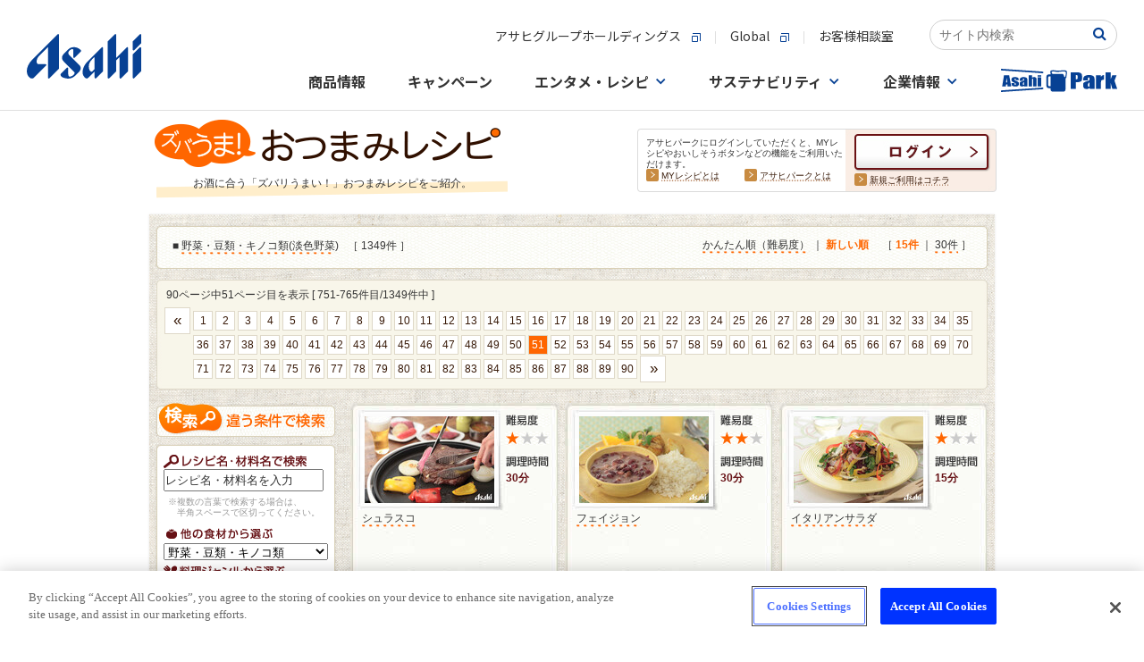

--- FILE ---
content_type: text/html
request_url: https://www.asahibeer.co.jp/enjoy/recipe/search/list.psp.html?FOOD=004013&P=50
body_size: 15914
content:






<!DOCTYPE html PUBLIC "-//W3C//DTD XHTML 1.0 Transitional//EN" "http://www.w3.org/TR/xhtml1/DTD/xhtml1-transitional.dtd">

<HTML lang="ja">
<HEAD>
<!-- OneTrust Cookie consent notice Start -->
<script type="text/javascript" src="https://cdn-apac.onetrust.com/consent/c92d7405-ea78-418a-865d-5f53108abaed/OtAutoBlock.js" ></script>
<script src="https://cdn-apac.onetrust.com/scripttemplates/otSDKStub.js" type="text/javascript" charset="UTF-8" data-domain-script="c92d7405-ea78-418a-865d-5f53108abaed" ></script>
<script type="text/javascript">
function OptanonWrapper() { }
</script>
<!-- OneTrust Cookie consent notice End  -->
<META name="keywords" content="料理,レシピ,おつまみ,つまみ,簡単,レシピ検索,野菜,魚,肉,旬,ビール,ワイン,焼酎,ウイスキー">
<meta name="description" content="【お酒に合う、簡単おつまみレシピ】アサヒビールがおすすめする！お酒に合う「ズバリうまい！」おつまみレシピをご紹介します。季節の食材やビール・ワイン・焼酎などお酒との相性が抜群なおつまみ情報サイトです。">

<META http-equiv="imagetoolbar" content="no">

<META http-equiv="Content-Type" content="text/html; charset=shift_jis">
<META http-equiv="Content-Script-Type" content="text/javascript">
<META http-equiv="Content-Style-Type"  content="text/css">
<TITLE>野菜・豆類・キノコ類のレシピ | ズバうま！おつまみレシピ | アサヒビール</TITLE>
<link rel="stylesheet" href="./../css/searchlist.css" type="text/css" media="all">
<link rel="stylesheet" href="./../css/common.css" type="text/css" media="all">
<link rel="stylesheet" href="./../css/list.css" type="text/css" media="all">
<link rel="stylesheet" href="./../css/search.css" type="text/css" media="all">
<link rel="stylesheet" href="./../css/recipe_search.css" type="text/css" media="all">
<link rel="canonical" href="https://www.asahibeer.co.jp/enjoy/recipe/search/list.psp.html?FOOD=004013"/>
<link rel="alternate" media="only screen and (max-width: 640px)" href="https://www.asahibeer.co.jp/enjoy/recipe/sp/list.psp.html?FOOD=004013">

<script language="JavaScript" src="/js/asahibeer/global.js" type="text/javascript"></script>
<script language="JavaScript" src="./../popup.js" type="text/javascript"></script>
<script language="Javascript" src="./../js/behavior.js"></script>
<script language="Javascript" src="./../js/swap.js"></script>
<script language="Javascript" src="./../js/rollover.js" type="text/javascript"></script>
<script type="text/javascript" src="/park/js/libs/jquery-1.11.2.min.js"></script>
<script type="text/javascript" src="./../js/jquery-migrate-1.1.0.js"></script>
<script language="Javascript" src="./../js/dropdownmenu.js" type="text/javascript"></script>
<script type="text/javascript">
  $(document).ready(function() {

	//$('div.accordion_box:eq(0)> ul').hide();
	//var imagedir="img/";

	$('div.accordion_box:eq(0)> h3')
	.hover(
		function(){
			//over

			$(this).css("background", "url('images/"+$(this).attr("id")+".jpg') no-repeat bottom");
		},
		function(){
			//out
			$(this).css("background", "url('images/"+$(this).attr("id")+".jpg') no-repeat top");
		}
	)
	.toggle(
		function(){ $(this).html("<img src='images/"+$(this).attr("id")+"_open.jpg'>"); },
		function(){ $(this).html(""); }
	)
	.click(function() {
		$(this).next().slideToggle('fast');
	});
});
</script>
<script type="text/javascript">
<!--
function form_onSubmit( f )
{
	if ( f.WORD.value == "レシピ名・材料名を入力") {
		f.WORD.value = '';
	}
}
// -->
</script>


<!-- CSS -->
<link href="https://ce.mf.marsflag.com/latest/css/mf-search.css" rel="stylesheet" type="text/css" media="all" charset="UTF-8">
<link href="/searchwindow.css" rel="stylesheet" type="text/css" media="all" charset="UTF-8">
</head>

<BODY bgcolor="#FFFFFF">


<!--▼ヘッダー▼ -->





   
<SCRIPT language="JavaScript" type="text/javascript" >

   function ASAHIBEER_searchKeyWord()
   {
      if ( document.SEARCH_FORM.WORD.value == "" )
      {
         if ( ASAHIBEER_isUnicodeBrouser() == 1 )
            alert( "Input Search Keyword !!" );
         else
            alert( "Not entered search word." );
      }
      else
      {
         document.SEARCH_FORM.action = "/web-service/common/search/";
         document.SEARCH_FORM.submit();
      }
   }
</SCRIPT>



<!-- head.tmp -->
<!-- ======-->
<div id="page-top" style="text-align: center;width:100%;background:#FFFFFF url(/shared/img/bg_body_nv2.jpg) repeat-x left top;">
<!-- Google Tag Manager -->
<script>(function(w,d,s,l,i){w[l]=w[l]||[];w[l].push({'gtm.start':
new Date().getTime(),event:'gtm.js'});var f=d.getElementsByTagName(s)[0],
j=d.createElement(s),dl=l!='dataLayer'?'&l='+l:'';j.async=true;j.src=
'https://www.googletagmanager.com/gtm.js?id='+i+dl;f.parentNode.insertBefore(j,f);
})(window,document,'script','dataLayer','GTM-N2CHTWGJ');</script>
<!-- End Google Tag Manager -->
<!-- Google Tag Manager (noscript) -->
<noscript><iframe src="https://www.googletagmanager.com/ns.html?id=GTM-N2CHTWGJ"
height="0" width="0" style="display:none;visibility:hidden"></iframe></noscript>
<!-- End Google Tag Manager (noscript) -->

<link rel="stylesheet" href="/template/asahibeer/inner/css/ff87info.css">
<div id="ff87info" onclick="ClickSpreload()">
  <p class="ff87info_p">＊Firefox最新版をご利用のお客様へ＊　ページの背景画像が正しく表示されない場合、<span class="ff87info_p_uline">こちらをクリック</span>お願いします。</p>
</div>
<script src="/template/asahibeer/inner/js/ff87info.js"></script>
<script src="/agechk/js/agechk.js?241226" type="module"></script>

<!-- SiteCatalyst_call start -->
<script type="text/javascript">

function s_code_onload(){


  


  // WithAsahi用 企業ID取得
  var cookies = document.cookie;
  var cookiesArray = cookies.split(';');
  var with_asahi_id;

  for(var c of cookiesArray){
      var cArray = c.split('=');

      var pattern = /YUKO_ID$/;   // YUKO_ID
      if( cArray[0].match(pattern) ){
         with_asahi_id = cArray[1];
      }
    }

   s.eVar44 = with_asahi_id;
   s.t();
}
</script>


<script type="text/javascript" src="/web-service/common/sc_parts/s_code.js" onload="s_code_onload()"></script>

<!-- SiteCatalyst_call end -->


<!-- template load -->
<link rel="stylesheet" type="text/css" href="/assets/css/header_footer.css"/>
<link rel="preconnect" href="https://fonts.gstatic.com">
<link href="https://fonts.googleapis.com/css2?family=Noto+Sans+JP:wght@400;500;700&family=Noto+Serif+JP:wght@500;600;700&display=swap" rel="stylesheet">
<link rel="stylesheet" href="/common/css/common.css"/>
<script src="/common/js/main.js"></script>

<!-- 下層ページヘッダー -->
<div class="root-wrapper">
<div class="body-wrapper">
<header class="global-header-underlayer is-active">
	<div class="global-header-underlayer__body">
		<div class="global-header-underlayer__title">
			<h1 class="global-header-underlayer__site-name">
				<a href="/">
					<svg version="1.1" title="Asahi" xmlns="http://www.w3.org/2000/svg" xmlns:xlink="http://www.w3.org/1999/xlink" x="0px" y="0px" viewBox="0 0 400 155.8" style="enable-background:new 0 0 400 155.8;" xml:space="preserve">
						<path d="M107.4,1.2L19.6,89c-24.3,24.4-24.3,52.1-9.2,64.1c4.6,3.4,10.8,3.6,14.8-0.4c0,0,41.7-41.7,42-42c0,0,0,0,0,0c2.2-2.2,1.3-5.2-2.2-5.2c-0.2,0-24,0-24,0c-9,0-9.6-17.5,2.7-29.7l30.3-30.3l0,107c0.1,3.4,3,4.4,5.3,2.1c0.2-0.2,33.3-33.3,33.3-33.3s0-117.6,0-117.9C112.6,0,109.6-1,107.4,1.2z"/>
						<path d="M184,109.2c-5.5-5.5-34.7-34.7-34.7-34.7c-6.9-6.9-5.7-13.5,5.2-20.5c4.2-2.7,7.9-1.5,7.9,2.6c0,0,0,23.4,0,23.7c0,3.4,2.9,4.4,5.2,2.2c2.2-2.2,20.2-20.2,20.2-20.2c2.5-2.6,2.8-4.4-0.6-7.6c-15.4-13.2-33.4-9.8-41.9-1.2l-16.4,16.4C119,81,123.3,90.2,129,96l36.3,36.4c4.1,4.1,1,9.4-6.3,13.9c-10.4,5.3-14.2,3-14.2-7c0,0,0-17.9,0-18.7c0-3.4-2.9-4.4-5.2-2.1c-0.3,0.3-20,20-20,20c-4.2,4.8,0.3,11.1,6.9,13.7c7.2,2.5,13.1,3.7,18.3,3.7c10.7,0.1,18.3-4.5,25.2-10.7l13.2-13.3C194.3,118.5,184,109.2,184,109.2z"/>
						<path d="M261.5,47.1l-49.8,49.8c-12.4,12.4-26.1,40.5-7.7,56.3c4.7,3.5,7.3,3.3,11.1-0.5l22-21.9v21.5c0,3.4,3,4.4,5.2,2.2c0.5-0.5,24.4-24.4,24.4-24.4s0-0.1,0-0.2c0,0,0-79.3,0-80.4c0-0.1,0-0.2,0-0.2C266.7,45.9,263.7,44.9,261.5,47.1z M228.8,130.7c-4.1,4.1-12.1-3.4-12.1-17.5c0.1-9.8,4.3-17.1,10.9-23.9l9.4-9.3v42.5L228.8,130.7z"/>
						<path d="M348.9,47.1l-36.3,36.3v-0.4c0-17.6,0-79.3,0-79.6c0-3.4-3-4.4-5.2-2.2L283,25.7v126.7c0,3.4,3,4.4,5.2,2.2c0.5-0.5,24.4-24.4,24.4-24.4s0-18.7,0-38l11.9-11.9v72.1c0,3.4,3,4.4,5.2,2.2c0.5-0.5,24.4-24.4,24.4-24.4s0-80.1,0-80.8C354.1,45.9,351.1,44.9,348.9,47.1z"/>
						<path d="M394.8,1.2l-24.4,24.4v28.5c0,3.4,3,4.4,5.2,2.2C376,55.9,400,31.9,400,31.9s0-27.8,0-28.5C400,0,397-1,394.8,1.2z"/>
						<path d="M394.8,47.1l-24.4,24.4v80.8c0,3.4,3,4.4,5.2,2.2c0.5-0.5,24.4-24.4,24.4-24.4s0-80.1,0-80.8C400,45.9,397,44.9,394.8,47.1z"/>
					</svg>
				</a>
			</h1>
		</div>
		<div class="global-header-underlayer__sub">
			<div class="global-header-underlayer__sub-inner">
				<div class="global-header-underlayer__nav">
					<ul class="global-header-underlayer__links">
						<li><a href="http://www.asahigroup-holdings.com/" target="_blank"><span>アサヒグループホールディングス</span><i></i></a></li>
						<li><a href="https://www.asahigroup-holdings.com/en/" target="_blank"><span>Global</span><i></i></a></li>
						<li><a href="/customer/"><span>お客様相談室</span></a></li>
					</ul>
				</div>

				<div class="mf_finder_container head-search_ab">
					<!-- ↓検索窓用カスタムエレメント -->
					<mf-search-box
					submit-text=""
					ajax-url="https://finder.api.mf.marsflag.com/api/v1/finder_service/documents/2f71aee9/search"
					serp-url="/insidesearch/index.html#/"
					doctype-hidden
					options-hidden
					placeholder="サイト内検索"
					imgsize-default="3"
					></mf-search-box>
			  </div>
			</div>
			<nav class="nav-global">
				<div class="nav-global__body">
					<ul class="nav-global__list">
						<li class="nav-global__item"><a class="nav-global__links" href="/products/"><span>商品情報</span></a>
						</li>
						<li class="nav-global__item"><a class="nav-global__links" href="/campaign/"><span>キャンペーン</span></a></li>
						<li class="nav-global__item"><a class="nav-global__links nav-global__links--dropdown" href="/fun/"><span>エンタメ・レシピ</span></a>
							<div class="nav-global__dropdown">
								<div class="nav-global__dropdown-inner">
									<div class="nav-global__dropdown-header">
										<div class="nav-global__dropdown-top-links"><a href="/fun/"><span>エンタメ・レシピトップ</span><i></i></a></div>
										<div class="nav-global__dropdown-close">
											<button>閉じる</button>
										</div>
									</div>
									<div class="nav-global__entertainment">
										<div class="nav-global__entertainment-block">
											<div class="nav-global__child-head  visible-xs"><a href="/enjoy/recipe/"><span>おつまみレシピサイト</span><i></i></a></div>
											<div class="nav-global__child-recipe"><a class="nav-global__child-recipe-links" href="/enjoy/recipe/">
													<div class="nav-global__child-recipe-ph"><img src="/common/image/nav/img-nav-recipe.jpg" alt="ズバうま！おつまみレシピ"/></div>
													<div class="nav-global__child-recipe-detail">
														<div class="nav-global__child-recipe-head">ズバうま！おつまみレシピ</div>
														<div class="nav-global__child-recipe-text">季節の食材やビール・ワイン・焼酎など、お酒との相性が抜群な「ズバリうまい！」おつまみレシピをご紹介。</div>
													</div></a>
												<div class="nav-global__child-recipe-ph"></div>
											</div>
										</div>
										<div class="nav-global__entertainment-block">
											<div class="nav-global__child-head  visible-xs"><a href="/fun/"><span>エンタメコンテンツ</span><i></i></a></div>
											<ul class="nav-global__child">
												<li class="nav-global__child-element nav-global__child-element--s"><a class="nav-global__child-links" href="/event/">
														<div class="nav-global__child-ph">
														 <picture>
														   <source type="image/jpeg" srcset="/common/image/nav/img-nav-event.webp" alt="イベント情報" />
														   <source type="image/jpeg" srcset="/common/image/nav/img-nav-event.jpg" alt="イベント情報" />
														   <img src="/common/image/nav/img-nav-event.jpg" alt="イベント情報" />
														 </picture>
														</div>
														<div class="nav-global__child-text"><span>イベント情報</span><i></i></div></a></li>
												<li class="nav-global__child-element nav-global__child-element--s"><a class="nav-global__child-links" href="/brewery/">
														<div class="nav-global__child-ph">
														 <picture>
														   <source type="image/jpeg" srcset="/common/image/nav/img-nav-brewery.webp" alt="アサヒの工場見学" />
														   <source type="image/jpeg" srcset="/common/image/nav/img-nav-brewery.jpg" alt="アサヒの工場見学" />
														   <img src="/common/image/nav/img-nav-brewery.jpg" alt="アサヒの工場見学" />
														 </picture>
														</div>
														<div class="nav-global__child-text"><span>アサヒの工場見学</span><i></i></div></a></li>
																								<li class="nav-global__child-element nav-global__child-element--s"><a class="nav-global__child-links" href="/enjoy/umadaru/main.html">
														<div class="nav-global__child-ph">
														 <picture>
														   <source type="image/jpeg" srcset="/common/image/nav/img-nav-tarunama.webp" alt="うまい！樽生の飲めるお店"/>
														   <source type="image/jpeg" srcset="/common/image/nav/img-nav-tarunama.jpg" alt="うまい！樽生の飲めるお店"/>
														   <img src="/common/image/nav/img-nav-tarunama.jpg" alt="うまい！樽生の飲めるお店"/>
														 </picture>
														</div>
														<div class="nav-global__child-text"><span>うまい！樽生の飲めるお店</span><i></i></div></a></li>
												<li class="nav-global__child-element nav-global__child-element--s"><a class="nav-global__child-links" href="https://drafters.jp/" target="_blank">
														<div class="nav-global__child-ph">
														 <picture>
														   <source type="image/jpeg" srcset="/common/image/nav/img-nav-enjoy-drafters.webp" alt="アサヒ ドラフターズ"/>
														   <source type="image/jpeg" srcset="/common/image/nav/img-nav-enjoy-drafters.jpg" alt="アサヒ ドラフターズ"/>
														   <img src="/common/image/nav/img-nav-enjoy-drafters.jpg" alt="アサヒ ドラフターズ"/>
														 </picture>
														</div>
														<div class="nav-global__child-text"><span>アサヒ ドラフターズ</span><i></i></div></a></li>
											</ul>
										</div>
									</div>
								</div>
							</div>
						</li>
						<li class="nav-global__item"><a class="nav-global__links nav-global__links--dropdown" href="/sustainability/"><span>サステナビリティ</span></a>
							<div class="nav-global__dropdown">
								<div class="nav-global__dropdown-inner">
									<div class="nav-global__dropdown-header">
										<div class="nav-global__dropdown-top-links"><a href="/sustainability/"><span>サステナビリティトップ</span><i></i></a></div>
										<div class="nav-global__dropdown-close">
											<button>閉じる</button>
										</div>
									</div>
									<ul class="nav-global__child">
										<li class="nav-global__child-element"><a class="nav-global__child-links" href="/sustainability/">
												<div class="nav-global__child-ph">
														 <picture>
														   <source type="image/jpeg" srcset="/common/image/nav/img-nav-sustainability.webp" alt="サステナビリティ"/>
														   <source type="image/jpeg" srcset="/common/image/nav/img-nav-sustainability.jpg" alt="サステナビリティ"/>
														   <img src="/common/image/nav/img-nav-sustainability.jpg" alt="サステナビリティ"/>
														 </picture>
														</div>
												<div class="nav-global__child-text"><span>サステナビリティ</span><i></i></div></a></li>
										<li class="nav-global__child-element"><a class="nav-global__child-links" href="/sustainability/drinking/">
												<div class="nav-global__child-ph">
														 <picture>
														   <source type="image/jpeg" srcset="/common/image/nav/img-nav-drinking.webp" alt="責任ある飲酒"/>
														   <source type="image/jpeg" srcset="/common/image/nav/img-nav-drinking.jpg" alt="責任ある飲酒"/>
														   <img src="/common/image/nav/img-nav-drinking.jpg" alt="責任ある飲酒"/>
														 </picture>
														</div>
												<div class="nav-global__child-text"><span>責任ある飲酒</span><i></i></div></a></li>
										<li class="nav-global__child-element"><a class="nav-global__child-links" href="/sustainability/environment/">
												<div class="nav-global__child-ph">
														 <picture>
														   <source type="image/jpeg" srcset="/common/image/nav/img-nav-environment.webp" alt="環境"/>
														   <source type="image/jpeg" srcset="/common/image/nav/img-nav-environment.jpg" alt="環境"/>
														   <img src="/common/image/nav/img-nav-environment.jpg" alt="環境"/>
														 </picture>
														</div>
												<div class="nav-global__child-text"><span>環境</span><i></i></div></a></li>
										<li class="nav-global__child-element"><a class="nav-global__child-links" href="/sustainability/foodsafety/">
												<div class="nav-global__child-ph">
														 <picture>
														   <source type="image/jpeg" srcset="/common/image/nav/img-nav-foodsafety.webp" alt="食の安全・安心"/>
														   <source type="image/jpeg" srcset="/common/image/nav/img-nav-foodsafety.jpg" alt="食の安全・安心"/>
														   <img src="/common/image/nav/img-nav-foodsafety.jpg" alt="食の安全・安心"/>
														 </picture>
														</div>
												<div class="nav-global__child-text"><span>食の安全・安心</span><i></i></div></a></li>
										<li class="nav-global__child-element"><a class="nav-global__child-links" href="/sustainability/community/">
												<div class="nav-global__child-ph">
														 <picture>
														   <source type="image/jpeg" srcset="/common/image/nav/img-nav-comunity.webp" alt="コミュニティ"/>
														   <source type="image/jpeg" srcset="/common/image/nav/img-nav-comunity.jpg" alt="コミュニティ"/>
														   <img src="/common/image/nav/img-nav-comunity.jpg" alt="コミュニティ"/>
														 </picture>
														</div>
												<div class="nav-global__child-text"><span>コミュニティ</span><i></i></div></a></li>
										<li class="nav-global__child-element"><a class="nav-global__child-links" href="/sustainability/people/">
												<div class="nav-global__child-ph">
														 <picture>
														   <source type="image/jpeg" srcset="/common/image/nav/img-nav-people.webp" alt="人"/>
														   <source type="image/jpeg" srcset="/common/image/nav/img-nav-people.jpg" alt="人"/>
														   <img src="/common/image/nav/img-nav-people.jpg" alt="人"/>
														 </picture>
														</div>
												<div class="nav-global__child-text"><span>人</span><i></i></div></a></li>
									</ul>
								</div>
							</div>
						</li>
						<li class="nav-global__item"><a class="nav-global__links nav-global__links--dropdown" href="/corporate.html"><span>企業情報</span></a>
							<div class="nav-global__dropdown">
								<div class="nav-global__dropdown-inner">
									<div class="nav-global__dropdown-header">
										<div class="nav-global__dropdown-top-links"><a href="/corporate.html"><span>企業情報トップ</span><i></i></a></div>
										<div class="nav-global__dropdown-close">
											<button>閉じる</button>
										</div>
									</div>
									<div class="nav-global__dropdown-col">
										<ul class="nav-global__child">
											<li class="nav-global__child-element"><a class="nav-global__child-links" href="/aboutus/message/">
													<div class="nav-global__child-ph">
														 <picture>
														   <source type="image/jpeg" srcset="/common/image/nav/img-nav-message.webp" alt="トップメッセージ"/>
														   <source type="image/jpeg" srcset="/common/image/nav/img-nav-message.jpg" alt="トップメッセージ"/>
														   <img src="/common/image/nav/img-nav-message.jpg" alt="トップメッセージ"/>
														 </picture>
														</div>
													<div class="nav-global__child-text"><span>トップメッセージ</span><i></i></div></a></li>
											<li class="nav-global__child-element"><a class="nav-global__child-links" href="/aboutus/summary/">
													<div class="nav-global__child-ph">
														 <picture>
														   <source type="image/jpeg" srcset="/common/image/nav/img-nav-summary.webp" alt="会社概要"/>
														   <source type="image/jpeg" srcset="/common/image/nav/img-nav-summary.jpg" alt="会社概要"/>
														   <img src="/common/image/nav/img-nav-summary.jpg" alt="会社概要"/>
														 </picture>
														</div>
													<div class="nav-global__child-text"><span>会社概要</span><i></i></div></a></li>
											<li class="nav-global__child-element"><a class="nav-global__child-links" href="/aboutus/business/">
													<div class="nav-global__child-ph">
														 <picture>
														   <source type="image/jpeg" srcset="/common/image/nav/img-nav-company-business.webp" alt="事業案内"/>
														   <source type="image/jpeg" srcset="/common/image/nav/img-nav-company-business.jpg" alt="事業案内"/>
														   <img src="/common/image/nav/img-nav-company-business.jpg" alt="事業案内"/>
														 </picture>
														</div>
													<div class="nav-global__child-text"><span>事業案内</span><i></i></div></a></li>
											<li class="nav-global__child-element"><a class="nav-global__child-links" href="/aboutus/branch/">
													<div class="nav-global__child-ph">
														 <picture>
														   <source type="image/jpeg" srcset="/common/image/nav/img-nav-branch.webp" alt="事業場一覧"/>
														   <source type="image/jpeg" srcset="/common/image/nav/img-nav-branch.jpg" alt="事業場一覧"/>
														   <img src="/common/image/nav/img-nav-branch.jpg" alt="事業場一覧"/>
														 </picture>
														</div>
													<div class="nav-global__child-text"><span>事業場一覧</span><i></i></div></a></li>
											<li class="nav-global__child-element"><a class="nav-global__child-links" href="/aboutus/philosophy/">
													<div class="nav-global__child-ph">
														 <picture>
														   <source type="image/jpeg" srcset="/common/image/nav/img-nav-philosophy.webp" alt="グループ理念"/>
														   <source type="image/jpeg" srcset="/common/image/nav/img-nav-philosophy.jpg" alt="グループ理念"/>
														   <img src="/common/image/nav/img-nav-philosophy.jpg" alt="グループ理念"/>
														 </picture>
														</div>
													<div class="nav-global__child-text"><span>グループ理念</span><i></i></div></a></li>
											<li class="nav-global__child-element"><a class="nav-global__child-links" href="/news/">
													<div class="nav-global__child-ph">
														 <picture>
														   <source type="image/jpeg" srcset="/common/image/nav/img-nav-news.webp" alt="ニュースリリース"/>
														   <source type="image/jpeg" srcset="/common/image/nav/img-nav-news.jpg" alt="ニュースリリース"/>
														   <img src="/common/image/nav/img-nav-news.jpg" alt="ニュースリリース"/>
														 </picture>
														</div>
													<div class="nav-global__child-text"><span>ニュースリリース</span><i></i></div></a></li>
										</ul>
										<ul class="nav-global__child-small">
											<li class="nav-global__child-small-element"><a class="nav-global__child-small-links" href="/careers/">
													<div class="nav-global__child-small-ph">
														 <picture>
														   <source type="image/jpeg" srcset="/common/image/nav/img-nav-careers.webp" alt="採用情報"/>
														   <source type="image/jpeg" srcset="/common/image/nav/img-nav-careers.jpg" alt="採用情報"/>
														   <img src="/common/image/nav/img-nav-careers.jpg" alt="採用情報"/>
														 </picture>
														</div>
													<div class="nav-global__child-small-text"><span>採用情報</span><i></i></div></a></li>
											<li class="nav-global__child-small-element"><a class="nav-global__child-small-links" href="https://www.asahigroup-holdings.com/ir/" target="_blank">
													<div class="nav-global__child-small-ph">
														 <picture>
														   <source type="image/jpeg" srcset="/common/image/nav/img-nav-ir.webp" alt="IR・投資家情報"/>
														   <source type="image/jpeg" srcset="/common/image/nav/img-nav-ir.jpg" alt="IR・投資家情報"/>
														   <img src="/common/image/nav/img-nav-ir.jpg" alt="IR・投資家情報"/>
														 </picture>
														</div>
													<div class="nav-global__child-small-text"><span>IR・投資家情報</span><i></i></div></a></li>
											<li class="nav-global__child-small-element"><a class="nav-global__child-small-links" href="https://www.asahigroup-holdings.com/company/group/" target="_blank">
													<div class="nav-global__child-small-ph">
														 <picture>
														   <source type="image/jpeg" srcset="/common/image/nav/img-nav-group.webp" alt="グループ会社一覧"/>
														   <source type="image/jpeg" srcset="/common/image/nav/img-nav-group.jpg" alt="グループ会社一覧"/>
														   <img src="/common/image/nav/img-nav-group.jpg" alt="グループ会社一覧"/>
														 </picture>
														</div>
													<div class="nav-global__child-small-text"><span>グループ会社<br/>一覧</span><i></i></div></a></li>
											<li class="nav-global__child-small-element"><a class="nav-global__child-small-links" href="https://www.asahigroup-holdings.com/" target="_blank">
													<div class="nav-global__child-small-ph">
														 <picture>
														   <source type="image/jpeg" srcset="/common/image/nav/img-nav-group-hd.webp" alt="アサヒグループホールディングス"/>
														   <source type="image/jpeg" srcset="/common/image/nav/img-nav-group-hd.jpg" alt="アサヒグループホールディングス"/>
														   <img src="/common/image/nav/img-nav-group-hd.jpg" alt="アサヒグループホールディングス"/>
														 </picture>
														</div>
													<div class="nav-global__child-small-text"><span>アサヒグループホールディングス</span><i></i></div></a></li>
											<li class="nav-global__child-small-element"><a class="nav-global__child-small-links" href="https://www.asahigroup-holdings.com/company/history/" target="_blank">
													<div class="nav-global__child-small-ph">
														 <picture>
														   <source type="image/jpeg" srcset="/common/image/nav/img-nav-history.webp" alt="歴史・沿革"/>
														   <source type="image/jpeg" srcset="/common/image/nav/img-nav-history.jpg" alt="歴史・沿革"/>
														   <img src="/common/image/nav/img-nav-history.jpg" alt="歴史・沿革"/>
														 </picture>
														</div>
													<div class="nav-global__child-small-text"><span>歴史・沿革</span><i></i></div></a></li>
										</ul>
									</div>
								</div>
							</div>
						</li>
						<li class="nav-global__item"><a class="nav-global__links" href="/park/index.psp.html"><span><svg xmlns="http://www.w3.org/2000/svg" width="130" height="25.597" viewBox="0 0 130 25.597">
											<g id="group_33558" data-name="group 33558" transform="translate(-531.535 -1094.06)">
												<g id="group_33557" data-name="group 33557">
													<path id="pass_80239" data-name="pass 80239" d="M562.436,1101.156v12.284h3.832v-7.186a2.776,2.776,0,0,1,.123-1.024.583.583,0,0,1,.963-.008,3.584,3.584,0,0,1,.109,1.131v7.087h3.831V1106.5a8.122,8.122,0,0,0-.156-1.954,1.715,1.715,0,0,0-.863-.944,3.362,3.362,0,0,0-1.712-.41,4.018,4.018,0,0,0-1.228.183,3.615,3.615,0,0,0-1.067.547v-2.763Zm-30.9,16.734.119,1.767L578.8,1116.5l-.118-1.769Zm23.6-10.02a6.851,6.851,0,0,0-2.21.957,2.064,2.064,0,0,0-.446,1.54v.827q0,1.526.84,1.976a3.829,3.829,0,0,0,1.844.452,3,3,0,0,0,1.323-.27,2.237,2.237,0,0,0,.906-.809v.9h3.728v-5.054a16.935,16.935,0,0,0-.2-3.3,2.211,2.211,0,0,0-1.185-1.351,7.743,7.743,0,0,0-5.568-.064,2.842,2.842,0,0,0-1.351,1.119,3.9,3.9,0,0,0-.337,1.8v.675h3.6v-1.055a3.271,3.271,0,0,1,.095-1.043q.094-.2.483-.2a.529.529,0,0,1,.489.239,2.29,2.29,0,0,1,.147,1.028,1.727,1.727,0,0,1-.133.835A6.959,6.959,0,0,1,555.133,1107.87Zm2.153,2.854a2.343,2.343,0,0,1-.109.936c-.073.119-.229.179-.47.179a.529.529,0,0,1-.507-.228,2.462,2.462,0,0,1-.128-1.009,2.911,2.911,0,0,1,.147-1.047,2.544,2.544,0,0,1,1.067-.9Zm-5.956-4.136V1106a4.525,4.525,0,0,0-.1-1.115,1.754,1.754,0,0,0-.569-.774,3.474,3.474,0,0,0-1.347-.672,7.752,7.752,0,0,0-2.129-.254,7.161,7.161,0,0,0-2.215.311,2.537,2.537,0,0,0-1.351.884,3.151,3.151,0,0,0-.4,1.779,2.816,2.816,0,0,0,.37,1.469,4.789,4.789,0,0,0,2.058,1.377,18.891,18.891,0,0,1,2.229,1.077q.208.183.209.9a1.025,1.025,0,0,1-.161.687.789.789,0,0,1-.569.163.52.52,0,0,1-.508-.243,2.725,2.725,0,0,1-.128-1.055v-.637h-3.395v.486a3.6,3.6,0,0,0,.389,1.881,2.63,2.63,0,0,0,1.427.987,7.578,7.578,0,0,0,2.5.364,6.657,6.657,0,0,0,2.253-.338,2.522,2.522,0,0,0,1.332-.963,3.49,3.49,0,0,0,.4-1.855,2.417,2.417,0,0,0-.522-1.677,6.159,6.159,0,0,0-2.191-1.229,11.416,11.416,0,0,1-1.655-.752,1.15,1.15,0,0,1-.484-.474,2.116,2.116,0,0,1-.08-.679.718.718,0,0,1,.161-.512.635.635,0,0,1,.484-.171q.4,0,.5.186a2.372,2.372,0,0,1,.1.884v.546Zm-12.684,4.644.214,2.208h4.081l-2.284-12.284h-5.771l-2.037,12.284h4.128l.24-2.208Zm-.713-7.337q.3,3.072.608,5.159h-1.375Q537.323,1107.424,537.933,1103.9Zm96.338-2.173a11.5,11.5,0,0,0-8.262-.1,4.223,4.223,0,0,0-2.006,1.662,5.8,5.8,0,0,0-.5,2.674v1h5.335V1105.4a4.929,4.929,0,0,1,.14-1.549c.094-.2.333-.3.718-.3a.783.783,0,0,1,.725.355,3.391,3.391,0,0,1,.218,1.525,2.563,2.563,0,0,1-.2,1.239,10.328,10.328,0,0,1-3,1.182,10.164,10.164,0,0,0-3.279,1.419,3.062,3.062,0,0,0-.662,2.286v1.228q0,2.262,1.246,2.933a5.681,5.681,0,0,0,2.737.67,4.449,4.449,0,0,0,1.964-.4,3.3,3.3,0,0,0,1.344-1.2v1.332h5.532v-7.5a25.218,25.218,0,0,0-.3-4.893A3.283,3.283,0,0,0,634.271,1101.722Zm-3.632,10.365a3.463,3.463,0,0,1-.162,1.391q-.162.266-.7.265a.786.786,0,0,1-.753-.338,3.673,3.673,0,0,1-.19-1.5,4.312,4.312,0,0,1,.218-1.554,3.785,3.785,0,0,1,1.583-1.34Zm12.528-8.946.225-1.965h-5.686v14.943h5.686v-5.9a13.586,13.586,0,0,1,.169-2.776,1.506,1.506,0,0,1,.9-.94,5.808,5.808,0,0,1,2.294-.338v-5.258A4.215,4.215,0,0,0,643.167,1103.141Zm15.37,3.986,2.309-5.951h-4.779l-1.773,4.365-.008-7.653H648.6v18.231h5.686l.008-6.513,1.773,6.513h5.468ZM621.1,1099.07a4.491,4.491,0,0,0-1.956-.878,17.362,17.362,0,0,0-3.723-.3h-5.968v18.231h5.925v-7.342h1.591a9.589,9.589,0,0,0,3.146-.428,2.912,2.912,0,0,0,1.654-1.228,5.416,5.416,0,0,0,.45-2.544v-1.588a10.02,10.02,0,0,0-.232-2.528A2.865,2.865,0,0,0,621.1,1099.07ZM617.268,1104a1.979,1.979,0,0,1-.317,1.335,1.573,1.573,0,0,1-1.133.321c-.122,0-.268,0-.437-.012v-4.639a2.744,2.744,0,0,1,1.521.282,1.51,1.51,0,0,1,.366,1.216Zm-85.733-8.175,47.147,3.158.118-1.768-47.146-3.157Zm62.028.186c-7.362-1.158-6.844.554-6.771,2.008a2.515,2.515,0,0,0,.224.9v1.361l-1.9-.008a2.767,2.767,0,0,0-2.783,2.751v9.617a2.768,2.768,0,0,0,2.783,2.752l1.9.008v1.106a2.767,2.767,0,0,0,2.783,2.751h11.134a2.767,2.767,0,0,0,2.783-2.751v-12.02c.705-.04,1.071-.456,1.066-1.764-.005-1.382,1.1-4.284.292-6.041C604.176,1094.722,596.892,1096.537,593.563,1096.013Zm-6.547,17.309-1.38-.009c-1.01,0-1.4-1-1.406-2.229l-.021-6.529c0-1.23.388-2.226,1.4-2.224l1.409.009Zm16.649-11.408c-.012.8-.2,1.406-.865,1.406-.813,0-.828-3.655-2.594-3.655h-8.933c-1.313,0-2.491.317-2.883-.844s-1.1-2.386,5.17-1.413c2.834.44,9.628-1.358,10.393.288C604.638,1099.173,603.676,1101.112,603.665,1101.914Zm-31.052,11.526h3.945v-10.069h-3.945Zm3.945-12.284h-3.945v1.6h3.945Z" fill="#000"/>
												</g>
											</g>
										</svg></span></a></li>
					</ul>
					<div class="visible-xs">
						<ul class="global-header-underlayer__links">
							<li><a href="http://www.asahigroup-holdings.com/" target="_blank"><span>アサヒグループホールディングス</span></a></li>
							<li><a href="https://www.asahigroup-holdings.com/en/" target="_blank"><span>Global</span></a></li>
							<li><a href="/customer/"><span>お客様相談室</span></a></li>
						</ul>
					</div>
				</div>
			</nav>
			<div class="global-header-underlayer__xs-search-block">
				<div class="global-header-underlayer__xs-search-block-inner">
					<div class="mf_finder_container head-search_ab">
						<!-- ↓検索窓用カスタムエレメント -->
						<mf-search-box
						submit-text=""
						ajax-url="https://finder.api.mf.marsflag.com/api/v1/finder_service/documents/2f71aee9/search"
						serp-url="/insidesearch/index.html#/"
						doctype-hidden
						options-hidden
						placeholder="サイト内検索"
						imgsize-default="1"
						></mf-search-box>
					</div>
				</div>
			</div>
		</div>
	</div>
	<div class="global-header-underlayer__xs-search">
		<button class="open-search-trigger"><i class="icon-search"></i></button>
	</div>
	<div class="global-header-underlayer__xs-menu">
		<button class="open-menu-trigger"><i class="icon-nav"></i></button>
	</div>
</header>
<div class="global-header-underlayer__active-bg"></div>
<!--<div class="global-header-underlayer__xs-bottom-nav">
	<div class="global-header-underlayer__xs-bottom-nav-body">
		<div class="global-header-underlayer__xs-bottom-nav-element">
			<button class="open-search-trigger"><i class="icon-search"></i><span class="open">サイト内検索</span><span class="close">閉じる</span></button>
		</div>
		<div class="global-header-underlayer__xs-bottom-nav-element">
			<button class="open-menu-trigger"><i class="icon-nav"></i><span class="open">メニュー</span><span class="close">閉じる</span></button>
		</div>
	</div>
</div>-->
</div>
</div>
<!-- 下層ページヘッダー ここまで-->

<div id="topicPath" style="font-family:MS UI Gothic,sans-serif;font-size:10px;text-align:left;margin:5px auto; width:960px; padding-left: 18px;">

<span id="pankuzu"><a href="/">アサヒビール トップ</a>　&gt;　<a href="/enjoy/">レシピ・楽しむ・学ぶ</a>　&gt;　<a href="/enjoy/recipe/">ズバうま！おつまみレシピ</a>　&gt;　レシピ検索結果</span>
</div>
</div>
<!--▲ヘッダー▲ -->


<div id="wrapper">

  <div id="header02" class="clearfix">




<div class="h_left_cnt" style="width: 420px; float: left;">
<h1><a href="/enjoy/recipe/"><img src="/enjoy/recipe/images/index02/logo.gif" alt="ズバうま！おつまみレシピ" width="387" height="53"></a></h1>

<div id="leadarea">
<div class="ps_txt">お酒に合う「ズバリうまい！」おつまみレシピをご紹介。</div>
</div>
</div>

<div class="login_area login_area01">
<p class="txt01">アサヒパークにログインしていただくと、MYレシピやおいしそうボタンなどの機能をご利用いただけます。</p>
<div class="txt02">
<p class="arrow"><img src="/enjoy/recipe/images/index02/arrow_recipe.jpg" width="14" height="14" alt="" /></p>
<p class="link"><a href="https://www.asahibeer.co.jp/enjoy/recipe/myrecipe/index.html" target="blank">MYレシピとは</a></p>
</div>
<div class="txt03">
<p class="arrow"><img src="/enjoy/recipe/images/index02/arrow_recipe.jpg" width="14" height="14" alt="" /></p>
<p class="link"><a href="https://www.asahibeer.co.jp/park/about/">アサヒパークとは</a></p>
</div>
<div class="txt04">
<p class="arrow"><img src="/enjoy/recipe/images/index02/arrow_recipe.jpg" width="14" height="14" alt="" /></p>
<p class="link"><a href="/web-service/asahibeer/park/regist/member.wsp.html" target="_blank">新規ご利用はコチラ</a></p>

</div>

<div class="btn_01">
<form action="/web-service/asahibeer/recipe/login.wsp.html" method="POST" >

<input type="hidden" name="CMD" value="onAuthForm" >
<input type="hidden" name="ORG_PAGE_URI" value="/enjoy/recipe/search/list.psp.html?FOOD=004013&P=50" >

<input type="image" src="/enjoy/recipe/images/index02/btn_login.jpg" alt="ログイン">
</form>
</div>


</div>



<div class="login_area login_area02">
<p class="loginttl"><img src="/enjoy/recipe/images/index02/img_login.jpg" width="55" height="12" alt="" /></p>
<p class="count"><img src="/enjoy/recipe/images/index02/bg_count_area.jpg" width="191" height="24" alt="うまい！GOLD" /></p>
<p class="name"><span id="js-userName" class="fz16 user-name"></span><span>　さん</span></p>
<p id="js-userGold" class="user-gold money"></p>

<div class="box">
<div class="txt05">
<p class="arrow"><img src="/enjoy/recipe/images/index02/arrow_recipe.jpg" width="14" height="14" alt="" /></p>
<p class="link"><a href="/park/recipe/" target="_blank">MYレシピ帳を見る</a></p>
</div>
<div class="txt06">
<p class="arrow"><img src="/enjoy/recipe/images/index02/arrow_recipe.jpg" width="14" height="14" alt="" /></p>
<p class="link"><a href="/park/?TOP" target="_blank">アサヒパークへ</a></p>
</div>
<div class="txt07">
<p class="arrow"><img src="/enjoy/recipe/images/index02/arrow_recipe.jpg" width="14" height="14" alt="" /></p>
<p class="link"><a href="/park/social/">ソーシャルアカウント<br />連携・解除</a></p>
</div>
<div class="txt08">
<form action="/web-service/asahibeer/park/regist/logout.wsp.html" method="post" name="ws_form" class="logoutForm">
<input type="hidden" name="CMD" value="onAuthForm" >
<input type="hidden" name="ORG_PAGE_URI" value="/enjoy/recipe/search/list.psp.html?FOOD=004013&P=50">
<p class="arrow"><img src="/enjoy/recipe/images/index02/arrow_recipe.jpg" width="14" height="14" alt="" /></p>
<p class="link"><a href="#" class="logoutLink">ログアウト</a></p>
<input type="submit" value="ログアウト" class="dbNone">
</form>
</div>
</div>

</div>



</div>




<link rel="stylesheet" href="/enjoy/recipe/css/colorbox_spr.css" type="text/css" media="all" />
<link rel="stylesheet" href="/enjoy/recipe/css/modal_spr.css" type="text/css" media="all" />
<script type="text/javascript" src="/park/js/sprocket.min.js"></script>
<!-- Sprocket Start -->
<script src="//assets.v2.sprocket.bz/js/sprocket-jssdk.js#config=//spr-c-asahipark.s3.amazonaws.com/config.json"></script>
<script src="//spr-c-asahipark.s3.amazonaws.com/js/sprocket.js"></script>
<!-- Sprocket End -->
<script type="text/javascript" src="/park/js/park.min.js"></script>
<script type="text/javascript" src="/enjoy/recipe/js/jquery.colorbox_spr.js"></script>
<script type="text/javascript" src="/enjoy/recipe/js/jquery.cookie.min.js"></script>
<script type="text/javascript" src="/enjoy/recipe/js/script_spr.js"></script>
<script type="text/javascript">
$(function(){
	$(".modal").colorbox({
		iframe:true,
		width:"700",
		height:"670"
	})
	if ($(window).width() < 640) {
		$(".modal").colorbox({
			iframe:true,
			width:"90%",
			height:"95%"
		});
	}
	$('.logoutLink').click(function(){
		$('.logoutForm').submit();
		return false;
	});
});
</script>



  <!-- /main start -->
  <div id="main">

  <!-- /main_cont start -->
  <div id="main_cont" class="clearfix">
  <div class="paddingTop13"></div>
  <div id="contentNavi">
  <p><img src="images/contentnavi_bg_top.jpg" /></p>
  <p class="status">■&nbsp;<span class="genre"><a href="./list.psp.html?FOOD=004" class="top">野菜・豆類・キノコ類</a>(<a href="./list.psp.html?FOOD=004013" class="top">淡色野菜</a>)</span><span class="total">&nbsp;［&nbsp;1349件&nbsp;］&nbsp;</span></p>
  <p class="sorting"><a href="./list.psp.html?FOOD=004013&amp;S=D" class="top">かんたん順（難易度）</a>&nbsp;｜&nbsp;<a href="./list.psp.html?FOOD=004013&amp;S=T" class="focus">新しい順</a><span class="number">［&nbsp;<a href="./list.psp.html?FOOD=004013&amp;L=15" class="focus">15件</a>&nbsp;｜&nbsp;<a href="./list.psp.html?FOOD=004013&amp;L=30" class="top">30件</a>&nbsp;］</span></p>
  <p><img src="images/contentnavi_bg_bottom.jpg" /></p>
  </div>

  
  <div class="pageNavi clearfix">

  <div id="pageNaviTop"><p>90ページ中51ページ目を表示 [&nbsp;751-765件目/1349件中&nbsp;]</p></div>
  <p class="arrow"><a href="./list.psp.html?FOOD=004013&amp;P=49">&laquo;</a></p>
  <ul>
  <li><a href="./list.psp.html?FOOD=004013&amp;P=0">1</a></li>
<li><a href="./list.psp.html?FOOD=004013&amp;P=1">2</a></li>
<li><a href="./list.psp.html?FOOD=004013&amp;P=2">3</a></li>
<li><a href="./list.psp.html?FOOD=004013&amp;P=3">4</a></li>
<li><a href="./list.psp.html?FOOD=004013&amp;P=4">5</a></li>
<li><a href="./list.psp.html?FOOD=004013&amp;P=5">6</a></li>
<li><a href="./list.psp.html?FOOD=004013&amp;P=6">7</a></li>
<li><a href="./list.psp.html?FOOD=004013&amp;P=7">8</a></li>
<li><a href="./list.psp.html?FOOD=004013&amp;P=8">9</a></li>
<li><a href="./list.psp.html?FOOD=004013&amp;P=9">10</a></li>
<li><a href="./list.psp.html?FOOD=004013&amp;P=10">11</a></li>
<li><a href="./list.psp.html?FOOD=004013&amp;P=11">12</a></li>
<li><a href="./list.psp.html?FOOD=004013&amp;P=12">13</a></li>
<li><a href="./list.psp.html?FOOD=004013&amp;P=13">14</a></li>
<li><a href="./list.psp.html?FOOD=004013&amp;P=14">15</a></li>
<li><a href="./list.psp.html?FOOD=004013&amp;P=15">16</a></li>
<li><a href="./list.psp.html?FOOD=004013&amp;P=16">17</a></li>
<li><a href="./list.psp.html?FOOD=004013&amp;P=17">18</a></li>
<li><a href="./list.psp.html?FOOD=004013&amp;P=18">19</a></li>
<li><a href="./list.psp.html?FOOD=004013&amp;P=19">20</a></li>
<li><a href="./list.psp.html?FOOD=004013&amp;P=20">21</a></li>
<li><a href="./list.psp.html?FOOD=004013&amp;P=21">22</a></li>
<li><a href="./list.psp.html?FOOD=004013&amp;P=22">23</a></li>
<li><a href="./list.psp.html?FOOD=004013&amp;P=23">24</a></li>
<li><a href="./list.psp.html?FOOD=004013&amp;P=24">25</a></li>
<li><a href="./list.psp.html?FOOD=004013&amp;P=25">26</a></li>
<li><a href="./list.psp.html?FOOD=004013&amp;P=26">27</a></li>
<li><a href="./list.psp.html?FOOD=004013&amp;P=27">28</a></li>
<li><a href="./list.psp.html?FOOD=004013&amp;P=28">29</a></li>
<li><a href="./list.psp.html?FOOD=004013&amp;P=29">30</a></li>
<li><a href="./list.psp.html?FOOD=004013&amp;P=30">31</a></li>
<li><a href="./list.psp.html?FOOD=004013&amp;P=31">32</a></li>
<li><a href="./list.psp.html?FOOD=004013&amp;P=32">33</a></li>
<li><a href="./list.psp.html?FOOD=004013&amp;P=33">34</a></li>
<li><a href="./list.psp.html?FOOD=004013&amp;P=34">35</a></li>
<li><a href="./list.psp.html?FOOD=004013&amp;P=35">36</a></li>
<li><a href="./list.psp.html?FOOD=004013&amp;P=36">37</a></li>
<li><a href="./list.psp.html?FOOD=004013&amp;P=37">38</a></li>
<li><a href="./list.psp.html?FOOD=004013&amp;P=38">39</a></li>
<li><a href="./list.psp.html?FOOD=004013&amp;P=39">40</a></li>
<li><a href="./list.psp.html?FOOD=004013&amp;P=40">41</a></li>
<li><a href="./list.psp.html?FOOD=004013&amp;P=41">42</a></li>
<li><a href="./list.psp.html?FOOD=004013&amp;P=42">43</a></li>
<li><a href="./list.psp.html?FOOD=004013&amp;P=43">44</a></li>
<li><a href="./list.psp.html?FOOD=004013&amp;P=44">45</a></li>
<li><a href="./list.psp.html?FOOD=004013&amp;P=45">46</a></li>
<li><a href="./list.psp.html?FOOD=004013&amp;P=46">47</a></li>
<li><a href="./list.psp.html?FOOD=004013&amp;P=47">48</a></li>
<li><a href="./list.psp.html?FOOD=004013&amp;P=48">49</a></li>
<li><a href="./list.psp.html?FOOD=004013&amp;P=49">50</a></li>
<li class="focus">51</li>
<li><a href="./list.psp.html?FOOD=004013&amp;P=51">52</a></li>
<li><a href="./list.psp.html?FOOD=004013&amp;P=52">53</a></li>
<li><a href="./list.psp.html?FOOD=004013&amp;P=53">54</a></li>
<li><a href="./list.psp.html?FOOD=004013&amp;P=54">55</a></li>
<li><a href="./list.psp.html?FOOD=004013&amp;P=55">56</a></li>
<li><a href="./list.psp.html?FOOD=004013&amp;P=56">57</a></li>
<li><a href="./list.psp.html?FOOD=004013&amp;P=57">58</a></li>
<li><a href="./list.psp.html?FOOD=004013&amp;P=58">59</a></li>
<li><a href="./list.psp.html?FOOD=004013&amp;P=59">60</a></li>
<li><a href="./list.psp.html?FOOD=004013&amp;P=60">61</a></li>
<li><a href="./list.psp.html?FOOD=004013&amp;P=61">62</a></li>
<li><a href="./list.psp.html?FOOD=004013&amp;P=62">63</a></li>
<li><a href="./list.psp.html?FOOD=004013&amp;P=63">64</a></li>
<li><a href="./list.psp.html?FOOD=004013&amp;P=64">65</a></li>
<li><a href="./list.psp.html?FOOD=004013&amp;P=65">66</a></li>
<li><a href="./list.psp.html?FOOD=004013&amp;P=66">67</a></li>
<li><a href="./list.psp.html?FOOD=004013&amp;P=67">68</a></li>
<li><a href="./list.psp.html?FOOD=004013&amp;P=68">69</a></li>
<li><a href="./list.psp.html?FOOD=004013&amp;P=69">70</a></li>
<li><a href="./list.psp.html?FOOD=004013&amp;P=70">71</a></li>
<li><a href="./list.psp.html?FOOD=004013&amp;P=71">72</a></li>
<li><a href="./list.psp.html?FOOD=004013&amp;P=72">73</a></li>
<li><a href="./list.psp.html?FOOD=004013&amp;P=73">74</a></li>
<li><a href="./list.psp.html?FOOD=004013&amp;P=74">75</a></li>
<li><a href="./list.psp.html?FOOD=004013&amp;P=75">76</a></li>
<li><a href="./list.psp.html?FOOD=004013&amp;P=76">77</a></li>
<li><a href="./list.psp.html?FOOD=004013&amp;P=77">78</a></li>
<li><a href="./list.psp.html?FOOD=004013&amp;P=78">79</a></li>
<li><a href="./list.psp.html?FOOD=004013&amp;P=79">80</a></li>
<li><a href="./list.psp.html?FOOD=004013&amp;P=80">81</a></li>
<li><a href="./list.psp.html?FOOD=004013&amp;P=81">82</a></li>
<li><a href="./list.psp.html?FOOD=004013&amp;P=82">83</a></li>
<li><a href="./list.psp.html?FOOD=004013&amp;P=83">84</a></li>
<li><a href="./list.psp.html?FOOD=004013&amp;P=84">85</a></li>
<li><a href="./list.psp.html?FOOD=004013&amp;P=85">86</a></li>
<li><a href="./list.psp.html?FOOD=004013&amp;P=86">87</a></li>
<li><a href="./list.psp.html?FOOD=004013&amp;P=87">88</a></li>
<li><a href="./list.psp.html?FOOD=004013&amp;P=88">89</a></li>
<li><a href="./list.psp.html?FOOD=004013&amp;P=89">90</a></li>
<li class="arrow"><a href="./list.psp.html?FOOD=004013&amp;P=51">&raquo;</a></li>

  </ul>
  <div id="pageNaviBottom"><img src="images/pagenavi_bg_bottom.jpg" alt="" /></div>
  </div>
  


  <!-- /left_cont start -->
  <div id="leftBox">
  <div id="serch">
  <form action="./list.psp.html" method="get" onsubmit="form_onSubmit(this)">
  <h2><img src="images/h2_search.jpg" alt="違う条件で検索" /></h2>
  <ul class="wrap">
  <li><img src="images/leftbox_bg_top.jpg" alt="" /></li>
  <li class="title"><img src="images/title_recipe.gif" alt="レシピ名・料理名で検索" /></li>
  <form name="recipe_search" method="post" action="" id="form1">
  <li class="form"><input name="WORD" type="text" size="35" style="width:90%" maxlength="120" id="textfield" value="レシピ名・材料名を入力" onfocus='javascript: if(this.value == "レシピ名・材料名を入力") this.value = "";' onblur='javascript: if(this.value == "") this.value = "レシピ名・材料名を入力";' />
  </li>

  <li class="cont">※複数の言葉で検索する場合は、<br />　半角スペースで区切ってください。</li>
  <li class="title"><img src="images/title_ingredient.gif" alt="他の食材から選ぶ" /></li>
  <li class="form">
            <select name="FOOD" style="width:95%">
              <option value="">食材を選択</option>
  		<option value="001">肉</option>
  		<option value="002">魚介・海藻</option>
  		<option value="003">卵・乳製品</option>
  		<option value="004" selected="selected">野菜・豆類・キノコ類</option>
  		<option value="005">加工品</option>
  		<option value="006">主食</option>
  		<option value="007">果物</option>
  		<option value="008">種実類</option>
  	</select>
  </li>

  <li class="title"><img src="images/title_genre.gif" alt="料理ジャンルから選ぶ" /></li>
  <li class="form">
            <select name="GENRE" style="width:95%">
              <option value="" selected="selected">ジャンルを選択</option>
  		<option value="001">和風</option>
  		<option value="002">洋風　</option>
  		<option value="003">中華風</option>
  		<option value="004">イタリアン</option>
  		<option value="005">アジア・エスニック</option>
  		<option value="999">その他創作</option>
  	</select>
  </li>

  <li class="title"><img src="images/title_alcohol.gif" alt="合うお酒から選ぶ" /></li>
  <li class="form">
            <select name="DRINK" style="width:95%">
              <option value="" selected="selected">お酒を選択</option>
  		<option value="001">ビール類</option>
  		<option value="002">ワイン</option>
  		<option value="003">洋酒</option>
  		<option value="004">焼酎</option>
  		<option value="005">チューハイ・缶カクテル・缶入りハイボール</option>
  		<option value="099">その他</option>
  	</select>
  </li>

  <li class="title"><img src="images/title_division.gif" alt="料理区分から選ぶ" /></li>
  <li class="form">
            <select name="DIVIS" style="width:95%">
              <option value="" selected="selected">区分を選択</option>
  		<option value="001">主菜</option>
  		<option value="002">副菜</option>
  		<option value="003">ごはん・パン</option>
  		<option value="004">パスタ・麺</option>
  		<option value="005">スープ・汁物</option>
  		<option value="006">お菓子・デザート</option>
  		<option value="999">その他</option>
  		</select>
  </li>

  <li class="btn"><input type="image" src="images/search_btn.jpg" alt="検索ボタン" border="0" onMouseOver="this.src='images/search_btn_on.jpg'" onMouseOut="this.src='images/search_btn.jpg'" onClick="javascript:location.href='./list.psp.html';" /></li>
  </ul>
  <p class="bottom"><img src="images/leftbox_bg_bottom.jpg" alt="" /></p>
  </form>
  </div>

  <div class="accordion_box">
  
  <h3 id="category_01" style="background:url(images/category_01.jpg) no-repeat top"><span class="categoryTitle">お酒から絞込み</span></h3>

  	<ul>
  
  
  
  <li><a href="./list.psp.html?DRINK=001&amp;FOOD=004013">ビール類（1180）</a></li>

  
  
  
  
  <li><a href="./list.psp.html?DRINK=002&amp;FOOD=004013">ワイン（759）</a></li>

  
  
  
  
  <li><a href="./list.psp.html?DRINK=004&amp;FOOD=004013">焼酎（695）</a></li>

  
  
  
  
  <li><a href="./list.psp.html?DRINK=005&amp;FOOD=004013">チューハイ・缶カクテル・缶入りハイボール（168）</a></li>

  
  
  
  
  <li><a href="./list.psp.html?DRINK=003&amp;FOOD=004013">洋酒（34）</a></li>

  
  
  
  
  <li><a href="./list.psp.html?DRINK=099&amp;FOOD=004013">その他（15）</a></li>

  
  
  
  
  
          <li class="bottom">&nbsp;</li>

  	</ul>
  
  
  <h3 id="food_004/s_013" style="background:url(images/food_004/s_013.jpg) no-repeat top"><span class="categoryTitle">淡色野菜から絞込み</span></h3>

  	<ul>
  
  
  
  <li><a href="./list.psp.html?FOOD=004013091">その他（853）</a></li>

  
  
  
  
  <li><a href="./list.psp.html?FOOD=004013087">タマネギ（354）</a></li>

  
  
  
  
  <li><a href="./list.psp.html?FOOD=004013084">キュウリ（135）</a></li>

  
  
  
  
  <li><a href="./list.psp.html?FOOD=004013083">キャベツ（107）</a></li>

  
  
  
  
  <li><a href="./list.psp.html?FOOD=004013085">セロリ（99）</a></li>

  
  
  
  
  <li><a href="./list.psp.html?FOOD=004013086">大根（94）</a></li>

  
  
  
  
  <li><a href="./list.psp.html?FOOD=004013090">レンコン（61）</a></li>

  
  
  
  
  <li><a href="./list.psp.html?FOOD=004013088">白菜（49）</a></li>

  
  
  
  
  <li><a href="./list.psp.html?FOOD=004013089">もやし（48）</a></li>

  
  
  
  
  <li><a href="./list.psp.html?FOOD=004013082">カリフラワー（16）</a></li>

  
  
          <li class="bottom">&nbsp;</li>

  	</ul>
  
  
  <h3 id="category_03" style="background:url(images/category_03.jpg) no-repeat top"><span class="categoryTitle">料理ジャンルから絞込み</span></h3>

  	<ul>
  
  
  
  <li><a href="./list.psp.html?FOOD=004013&amp;GENRE=001">和風（468）</a></li>

  
  
  
  
  <li><a href="./list.psp.html?FOOD=004013&amp;GENRE=002">洋風　（325）</a></li>

  
  
  
  
  <li><a href="./list.psp.html?FOOD=004013&amp;GENRE=999">その他創作（214）</a></li>

  
  
  
  
  <li><a href="./list.psp.html?FOOD=004013&amp;GENRE=003">中華風（165）</a></li>

  
  
  
  
  <li><a href="./list.psp.html?FOOD=004013&amp;GENRE=005">アジア・エスニック（157）</a></li>

  
  
  
  
  <li><a href="./list.psp.html?FOOD=004013&amp;GENRE=004">イタリアン（58）</a></li>

  
  
          <li class="bottom">&nbsp;</li>

  	</ul>
  
  
  <h3 id="category_04" style="background:url(images/category_04.jpg) no-repeat top"><span class="categoryTitle">料理区分から絞込み</span></h3>

  	<ul>
  
  
  
  <li><a href="./list.psp.html?FOOD=004013&amp;DIVIS=002">副菜（667）</a></li>

  
  
  
  
  <li><a href="./list.psp.html?FOOD=004013&amp;DIVIS=001">主菜（488）</a></li>

  
  
  
  
  <li><a href="./list.psp.html?FOOD=004013&amp;DIVIS=003">ごはん・パン（109）</a></li>

  
  
  
  
  <li><a href="./list.psp.html?FOOD=004013&amp;DIVIS=005">スープ・汁物（64）</a></li>

  
  
  
  
  <li><a href="./list.psp.html?FOOD=004013&amp;DIVIS=004">パスタ・麺（59）</a></li>

  
  
  
  
  <li><a href="./list.psp.html?FOOD=004013&amp;DIVIS=999">その他（7）</a></li>

  
  
  
  
  <li><a href="./list.psp.html?FOOD=004013&amp;DIVIS=006">お菓子・デザート（5）</a></li>

  
  
          <li class="bottom">&nbsp;</li>

  	</ul>
  
  
  <h3 id="category_05" style="background:url(images/category_05.jpg) no-repeat top"><span class="categoryTitle">調理時間から絞込み</span></h3>

  	<ul>
  
  <li><a href="./list.psp.html?FOOD=004013&amp;TIME=3">30分（656）</a></li>

  
  <li><a href="./list.psp.html?FOOD=004013&amp;TIME=2">15分（341）</a></li>

  
  <li><a href="./list.psp.html?FOOD=004013&amp;TIME=4">45分（178）</a></li>

  
  <li><a href="./list.psp.html?FOOD=004013&amp;TIME=6">60分以上（85）</a></li>

  
  <li><a href="./list.psp.html?FOOD=004013&amp;TIME=5">60分（70）</a></li>

  
  <li><a href="./list.psp.html?FOOD=004013&amp;TIME=1">5分（19）</a></li>

  
          <li class="bottom">&nbsp;</li>

  	</ul>
  
  
  <h3 id="category_06" style="background:url(images/category_06.jpg) no-repeat top"><span class="categoryTitle">季節から絞込み</span></h3>

  	<ul>
  
  <li><a href="./list.psp.html?FOOD=004013&amp;SEASON=3">夏（444）</a></li>

  
  <li><a href="./list.psp.html?FOOD=004013&amp;SEASON=1">冬（434）</a></li>

  
  <li><a href="./list.psp.html?FOOD=004013&amp;SEASON=2">春（383）</a></li>

  
  <li><a href="./list.psp.html?FOOD=004013&amp;SEASON=4">秋（333）</a></li>

  
          <li class="bottom">&nbsp;</li>

  	</ul>
  
  </div>

  </div>
  <!-- /left_cont end -->

  
  
  <div id="rightBox" class="clearfix">

  	<ul>
  
  
  
  		<li>

          <img src="/web-service/common/image_quality.psp.html?CMD=onAspect&amp;PATH=/web-service/common/util/recipe/pic/0000001104a.jpg&amp;W=145" class="dishImg" alt="シュラスコ" />
          <div class="level">
          <img src="images/level_title.jpg" alt="難易度" />
          <img src="images/level_1.jpg" alt="難易度：1" />
          </div>
          <div class="time">
          <img src="images/time_title.jpg" alt="調理時間" />
          <p>30分</p>
          </div>
          <p class="dishName"><a href="./recipe.psp.html?CODE=0000001104&amp;FOOD=004013&amp;P=50" class="top" target="_blank">シュラスコ</a></p>
          <!-- <div id="delicious" class="btn_oisiso"><a href="#"><img class="btn_o op" src="images/btn_oisiso.png" alt="おいしそう！" /></a><img class=" count" src="images/count_oisiso.png" width="29" height="20" alt="" />
            <p class="count_o deliciousCount">0</p>
          </div> -->
  		</li>
  
  
  
  		<li>

          <img src="/web-service/common/image_quality.psp.html?CMD=onAspect&amp;PATH=/web-service/common/util/recipe/pic/0000001103a.jpg&amp;W=145" class="dishImg" alt="フェイジョン" />
          <div class="level">
          <img src="images/level_title.jpg" alt="難易度" />
          <img src="images/level_2.jpg" alt="難易度：2" />
          </div>
          <div class="time">
          <img src="images/time_title.jpg" alt="調理時間" />
          <p>30分</p>
          </div>
          <p class="dishName"><a href="./recipe.psp.html?CODE=0000001103&amp;FOOD=004013&amp;P=50" class="top" target="_blank">フェイジョン</a></p>
          <!-- <div id="delicious" class="btn_oisiso"><a href="#"><img class="btn_o op" src="images/btn_oisiso.png" alt="おいしそう！" /></a><img class=" count" src="images/count_oisiso.png" width="29" height="20" alt="" />
            <p class="count_o deliciousCount">0</p>
          </div> -->
  		</li>
  
  
  
  		<li>

          <img src="/web-service/common/image_quality.psp.html?CMD=onAspect&amp;PATH=/web-service/common/util/recipe/pic/0000001102a.jpg&amp;W=145" class="dishImg" alt="イタリアンサラダ" />
          <div class="level">
          <img src="images/level_title.jpg" alt="難易度" />
          <img src="images/level_1.jpg" alt="難易度：1" />
          </div>
          <div class="time">
          <img src="images/time_title.jpg" alt="調理時間" />
          <p>15分</p>
          </div>
          <p class="dishName"><a href="./recipe.psp.html?CODE=0000001102&amp;FOOD=004013&amp;P=50" class="top" target="_blank">イタリアンサラダ</a></p>
          <!-- <div id="delicious" class="btn_oisiso"><a href="#"><img class="btn_o op" src="images/btn_oisiso.png" alt="おいしそう！" /></a><img class=" count" src="images/count_oisiso.png" width="29" height="20" alt="" />
            <p class="count_o deliciousCount">0</p>
          </div> -->
  		</li>
  
  
  
  		<li>

          <img src="/web-service/common/image_quality.psp.html?CMD=onAspect&amp;PATH=/web-service/common/util/recipe/pic/0000001101a.jpg&amp;W=145" class="dishImg" alt="トマトアンチョビピザ" />
          <div class="level">
          <img src="images/level_title.jpg" alt="難易度" />
          <img src="images/level_1.jpg" alt="難易度：1" />
          </div>
          <div class="time">
          <img src="images/time_title.jpg" alt="調理時間" />
          <p>15分</p>
          </div>
          <p class="dishName"><a href="./recipe.psp.html?CODE=0000001101&amp;FOOD=004013&amp;P=50" class="top" target="_blank">トマトアンチョビピザ</a></p>
          <!-- <div id="delicious" class="btn_oisiso"><a href="#"><img class="btn_o op" src="images/btn_oisiso.png" alt="おいしそう！" /></a><img class=" count" src="images/count_oisiso.png" width="29" height="20" alt="" />
            <p class="count_o deliciousCount">0</p>
          </div> -->
  		</li>
  
  
  
  		<li>

          <img src="/web-service/common/image_quality.psp.html?CMD=onAspect&amp;PATH=/web-service/common/util/recipe/pic/0000001098a.jpg&amp;W=145" class="dishImg" alt="煮込みハンバーグ" />
          <div class="level">
          <img src="images/level_title.jpg" alt="難易度" />
          <img src="images/level_2.jpg" alt="難易度：2" />
          </div>
          <div class="time">
          <img src="images/time_title.jpg" alt="調理時間" />
          <p>60分</p>
          </div>
          <p class="dishName"><a href="./recipe.psp.html?CODE=0000001098&amp;FOOD=004013&amp;P=50" class="top" target="_blank">煮込みハンバーグ</a></p>
          <!-- <div id="delicious" class="btn_oisiso"><a href="#"><img class="btn_o op" src="images/btn_oisiso.png" alt="おいしそう！" /></a><img class=" count" src="images/count_oisiso.png" width="29" height="20" alt="" />
            <p class="count_o deliciousCount">0</p>
          </div> -->
  		</li>
  
  
  
  		<li>

          <img src="/web-service/common/image_quality.psp.html?CMD=onAspect&amp;PATH=/web-service/common/util/recipe/pic/0000001095a.jpg&amp;W=145" class="dishImg" alt="3種のディップ" />
          <div class="level">
          <img src="images/level_title.jpg" alt="難易度" />
          <img src="images/level_1.jpg" alt="難易度：1" />
          </div>
          <div class="time">
          <img src="images/time_title.jpg" alt="調理時間" />
          <p>15分</p>
          </div>
          <p class="dishName"><a href="./recipe.psp.html?CODE=0000001095&amp;FOOD=004013&amp;P=50" class="top" target="_blank">3種のディップ</a></p>
          <!-- <div id="delicious" class="btn_oisiso"><a href="#"><img class="btn_o op" src="images/btn_oisiso.png" alt="おいしそう！" /></a><img class=" count" src="images/count_oisiso.png" width="29" height="20" alt="" />
            <p class="count_o deliciousCount">0</p>
          </div> -->
  		</li>
  
  
  
  		<li>

          <img src="/web-service/common/image_quality.psp.html?CMD=onAspect&amp;PATH=/web-service/common/util/recipe/pic/0000001100a.jpg&amp;W=145" class="dishImg" alt="エビチリ" />
          <div class="level">
          <img src="images/level_title.jpg" alt="難易度" />
          <img src="images/level_1.jpg" alt="難易度：1" />
          </div>
          <div class="time">
          <img src="images/time_title.jpg" alt="調理時間" />
          <p>15分</p>
          </div>
          <p class="dishName"><a href="./recipe.psp.html?CODE=0000001100&amp;FOOD=004013&amp;P=50" class="top" target="_blank">エビチリ</a></p>
          <!-- <div id="delicious" class="btn_oisiso"><a href="#"><img class="btn_o op" src="images/btn_oisiso.png" alt="おいしそう！" /></a><img class=" count" src="images/count_oisiso.png" width="29" height="20" alt="" />
            <p class="count_o deliciousCount">0</p>
          </div> -->
  		</li>
  
  
  
  		<li>

          <img src="/web-service/common/image_quality.psp.html?CMD=onAspect&amp;PATH=/web-service/common/util/recipe/pic/0000001099a.jpg&amp;W=145" class="dishImg" alt="八宝菜焼きそば" />
          <div class="level">
          <img src="images/level_title.jpg" alt="難易度" />
          <img src="images/level_1.jpg" alt="難易度：1" />
          </div>
          <div class="time">
          <img src="images/time_title.jpg" alt="調理時間" />
          <p>15分</p>
          </div>
          <p class="dishName"><a href="./recipe.psp.html?CODE=0000001099&amp;FOOD=004013&amp;P=50" class="top" target="_blank">八宝菜焼きそば</a></p>
          <!-- <div id="delicious" class="btn_oisiso"><a href="#"><img class="btn_o op" src="images/btn_oisiso.png" alt="おいしそう！" /></a><img class=" count" src="images/count_oisiso.png" width="29" height="20" alt="" />
            <p class="count_o deliciousCount">0</p>
          </div> -->
  		</li>
  
  
  
  		<li>

          <img src="/web-service/common/image_quality.psp.html?CMD=onAspect&amp;PATH=/web-service/common/util/recipe/pic/0000001090a.jpg&amp;W=145" class="dishImg" alt="アスパラガスと豚肉のチーズマヨネーズ炒め" />
          <div class="level">
          <img src="images/level_title.jpg" alt="難易度" />
          <img src="images/level_2.jpg" alt="難易度：2" />
          </div>
          <div class="time">
          <img src="images/time_title.jpg" alt="調理時間" />
          <p>30分</p>
          </div>
          <p class="dishName"><a href="./recipe.psp.html?CODE=0000001090&amp;FOOD=004013&amp;P=50" class="top" target="_blank">アスパラガスと豚肉のチーズマヨネーズ炒め</a></p>
          <!-- <div id="delicious" class="btn_oisiso"><a href="#"><img class="btn_o op" src="images/btn_oisiso.png" alt="おいしそう！" /></a><img class=" count" src="images/count_oisiso.png" width="29" height="20" alt="" />
            <p class="count_o deliciousCount">0</p>
          </div> -->
  		</li>
  
  
  
  		<li>

          <img src="/web-service/common/image_quality.psp.html?CMD=onAspect&amp;PATH=/web-service/common/util/recipe/pic/0000001089a.jpg&amp;W=145" class="dishImg" alt="小松菜とイカの煮物" />
          <div class="level">
          <img src="images/level_title.jpg" alt="難易度" />
          <img src="images/level_2.jpg" alt="難易度：2" />
          </div>
          <div class="time">
          <img src="images/time_title.jpg" alt="調理時間" />
          <p>30分</p>
          </div>
          <p class="dishName"><a href="./recipe.psp.html?CODE=0000001089&amp;FOOD=004013&amp;P=50" class="top" target="_blank">小松菜とイカの煮物</a></p>
          <!-- <div id="delicious" class="btn_oisiso"><a href="#"><img class="btn_o op" src="images/btn_oisiso.png" alt="おいしそう！" /></a><img class=" count" src="images/count_oisiso.png" width="29" height="20" alt="" />
            <p class="count_o deliciousCount">0</p>
          </div> -->
  		</li>
  
  
  
  		<li>

          <img src="/web-service/common/image_quality.psp.html?CMD=onAspect&amp;PATH=/web-service/common/util/recipe/pic/0000001088a.jpg&amp;W=145" class="dishImg" alt="鶏肉、もやし、春雨のピーナッツサラダ" />
          <div class="level">
          <img src="images/level_title.jpg" alt="難易度" />
          <img src="images/level_2.jpg" alt="難易度：2" />
          </div>
          <div class="time">
          <img src="images/time_title.jpg" alt="調理時間" />
          <p>30分</p>
          </div>
          <p class="dishName"><a href="./recipe.psp.html?CODE=0000001088&amp;FOOD=004013&amp;P=50" class="top" target="_blank">鶏肉、もやし、春雨のピーナッツサラダ</a></p>
          <!-- <div id="delicious" class="btn_oisiso"><a href="#"><img class="btn_o op" src="images/btn_oisiso.png" alt="おいしそう！" /></a><img class=" count" src="images/count_oisiso.png" width="29" height="20" alt="" />
            <p class="count_o deliciousCount">0</p>
          </div> -->
  		</li>
  
  
  
  		<li>

          <img src="/web-service/common/image_quality.psp.html?CMD=onAspect&amp;PATH=/web-service/common/util/recipe/pic/0000001086a.jpg&amp;W=145" class="dishImg" alt="鶏もも肉のレモン煮" />
          <div class="level">
          <img src="images/level_title.jpg" alt="難易度" />
          <img src="images/level_2.jpg" alt="難易度：2" />
          </div>
          <div class="time">
          <img src="images/time_title.jpg" alt="調理時間" />
          <p>45分</p>
          </div>
          <p class="dishName"><a href="./recipe.psp.html?CODE=0000001086&amp;FOOD=004013&amp;P=50" class="top" target="_blank">鶏もも肉のレモン煮</a></p>
          <!-- <div id="delicious" class="btn_oisiso"><a href="#"><img class="btn_o op" src="images/btn_oisiso.png" alt="おいしそう！" /></a><img class=" count" src="images/count_oisiso.png" width="29" height="20" alt="" />
            <p class="count_o deliciousCount">0</p>
          </div> -->
  		</li>
  
  
  
  		<li>

          <img src="/web-service/common/image_quality.psp.html?CMD=onAspect&amp;PATH=/web-service/common/util/recipe/pic/0000001084a.jpg&amp;W=145" class="dishImg" alt="レタスと豆腐のゴマ和え" />
          <div class="level">
          <img src="images/level_title.jpg" alt="難易度" />
          <img src="images/level_1.jpg" alt="難易度：1" />
          </div>
          <div class="time">
          <img src="images/time_title.jpg" alt="調理時間" />
          <p>15分</p>
          </div>
          <p class="dishName"><a href="./recipe.psp.html?CODE=0000001084&amp;FOOD=004013&amp;P=50" class="top" target="_blank">レタスと豆腐のゴマ和え</a></p>
          <!-- <div id="delicious" class="btn_oisiso"><a href="#"><img class="btn_o op" src="images/btn_oisiso.png" alt="おいしそう！" /></a><img class=" count" src="images/count_oisiso.png" width="29" height="20" alt="" />
            <p class="count_o deliciousCount">0</p>
          </div> -->
  		</li>
  
  
  
  		<li>

          <img src="/web-service/common/image_quality.psp.html?CMD=onAspect&amp;PATH=/web-service/common/util/recipe/pic/0000001083a.jpg&amp;W=145" class="dishImg" alt="麻婆ナスお惣菜風" />
          <div class="level">
          <img src="images/level_title.jpg" alt="難易度" />
          <img src="images/level_2.jpg" alt="難易度：2" />
          </div>
          <div class="time">
          <img src="images/time_title.jpg" alt="調理時間" />
          <p>15分</p>
          </div>
          <p class="dishName"><a href="./recipe.psp.html?CODE=0000001083&amp;FOOD=004013&amp;P=50" class="top" target="_blank">麻婆ナスお惣菜風</a></p>
          <!-- <div id="delicious" class="btn_oisiso"><a href="#"><img class="btn_o op" src="images/btn_oisiso.png" alt="おいしそう！" /></a><img class=" count" src="images/count_oisiso.png" width="29" height="20" alt="" />
            <p class="count_o deliciousCount">0</p>
          </div> -->
  		</li>
  
  
  
  		<li>

          <img src="/web-service/common/image_quality.psp.html?CMD=onAspect&amp;PATH=/web-service/common/util/recipe/pic/0000001082a.jpg&amp;W=145" class="dishImg" alt="豚挽き肉とゴボウのつくね" />
          <div class="level">
          <img src="images/level_title.jpg" alt="難易度" />
          <img src="images/level_2.jpg" alt="難易度：2" />
          </div>
          <div class="time">
          <img src="images/time_title.jpg" alt="調理時間" />
          <p>30分</p>
          </div>
          <p class="dishName"><a href="./recipe.psp.html?CODE=0000001082&amp;FOOD=004013&amp;P=50" class="top" target="_blank">豚挽き肉とゴボウのつくね</a></p>
          <!-- <div id="delicious" class="btn_oisiso"><a href="#"><img class="btn_o op" src="images/btn_oisiso.png" alt="おいしそう！" /></a><img class=" count" src="images/count_oisiso.png" width="29" height="20" alt="" />
            <p class="count_o deliciousCount">0</p>
          </div> -->
  		</li>
  
  	</ul>

  </div>
  <!-- /right_cont end -->

  
  <div class="pageNavi margin_resize clearfix">

  <div id="pageNaviTop"><p>90ページ中51ページ目を表示 [&nbsp;751-765件目/1349件中&nbsp;]</p></div>
  <p class="arrow"><a href="./list.psp.html?FOOD=004013&amp;P=49">&laquo;</a></p>
  <ul>
  <li><a href="./list.psp.html?FOOD=004013&amp;P=0">1</a></li>
<li><a href="./list.psp.html?FOOD=004013&amp;P=1">2</a></li>
<li><a href="./list.psp.html?FOOD=004013&amp;P=2">3</a></li>
<li><a href="./list.psp.html?FOOD=004013&amp;P=3">4</a></li>
<li><a href="./list.psp.html?FOOD=004013&amp;P=4">5</a></li>
<li><a href="./list.psp.html?FOOD=004013&amp;P=5">6</a></li>
<li><a href="./list.psp.html?FOOD=004013&amp;P=6">7</a></li>
<li><a href="./list.psp.html?FOOD=004013&amp;P=7">8</a></li>
<li><a href="./list.psp.html?FOOD=004013&amp;P=8">9</a></li>
<li><a href="./list.psp.html?FOOD=004013&amp;P=9">10</a></li>
<li><a href="./list.psp.html?FOOD=004013&amp;P=10">11</a></li>
<li><a href="./list.psp.html?FOOD=004013&amp;P=11">12</a></li>
<li><a href="./list.psp.html?FOOD=004013&amp;P=12">13</a></li>
<li><a href="./list.psp.html?FOOD=004013&amp;P=13">14</a></li>
<li><a href="./list.psp.html?FOOD=004013&amp;P=14">15</a></li>
<li><a href="./list.psp.html?FOOD=004013&amp;P=15">16</a></li>
<li><a href="./list.psp.html?FOOD=004013&amp;P=16">17</a></li>
<li><a href="./list.psp.html?FOOD=004013&amp;P=17">18</a></li>
<li><a href="./list.psp.html?FOOD=004013&amp;P=18">19</a></li>
<li><a href="./list.psp.html?FOOD=004013&amp;P=19">20</a></li>
<li><a href="./list.psp.html?FOOD=004013&amp;P=20">21</a></li>
<li><a href="./list.psp.html?FOOD=004013&amp;P=21">22</a></li>
<li><a href="./list.psp.html?FOOD=004013&amp;P=22">23</a></li>
<li><a href="./list.psp.html?FOOD=004013&amp;P=23">24</a></li>
<li><a href="./list.psp.html?FOOD=004013&amp;P=24">25</a></li>
<li><a href="./list.psp.html?FOOD=004013&amp;P=25">26</a></li>
<li><a href="./list.psp.html?FOOD=004013&amp;P=26">27</a></li>
<li><a href="./list.psp.html?FOOD=004013&amp;P=27">28</a></li>
<li><a href="./list.psp.html?FOOD=004013&amp;P=28">29</a></li>
<li><a href="./list.psp.html?FOOD=004013&amp;P=29">30</a></li>
<li><a href="./list.psp.html?FOOD=004013&amp;P=30">31</a></li>
<li><a href="./list.psp.html?FOOD=004013&amp;P=31">32</a></li>
<li><a href="./list.psp.html?FOOD=004013&amp;P=32">33</a></li>
<li><a href="./list.psp.html?FOOD=004013&amp;P=33">34</a></li>
<li><a href="./list.psp.html?FOOD=004013&amp;P=34">35</a></li>
<li><a href="./list.psp.html?FOOD=004013&amp;P=35">36</a></li>
<li><a href="./list.psp.html?FOOD=004013&amp;P=36">37</a></li>
<li><a href="./list.psp.html?FOOD=004013&amp;P=37">38</a></li>
<li><a href="./list.psp.html?FOOD=004013&amp;P=38">39</a></li>
<li><a href="./list.psp.html?FOOD=004013&amp;P=39">40</a></li>
<li><a href="./list.psp.html?FOOD=004013&amp;P=40">41</a></li>
<li><a href="./list.psp.html?FOOD=004013&amp;P=41">42</a></li>
<li><a href="./list.psp.html?FOOD=004013&amp;P=42">43</a></li>
<li><a href="./list.psp.html?FOOD=004013&amp;P=43">44</a></li>
<li><a href="./list.psp.html?FOOD=004013&amp;P=44">45</a></li>
<li><a href="./list.psp.html?FOOD=004013&amp;P=45">46</a></li>
<li><a href="./list.psp.html?FOOD=004013&amp;P=46">47</a></li>
<li><a href="./list.psp.html?FOOD=004013&amp;P=47">48</a></li>
<li><a href="./list.psp.html?FOOD=004013&amp;P=48">49</a></li>
<li><a href="./list.psp.html?FOOD=004013&amp;P=49">50</a></li>
<li class="focus">51</li>
<li><a href="./list.psp.html?FOOD=004013&amp;P=51">52</a></li>
<li><a href="./list.psp.html?FOOD=004013&amp;P=52">53</a></li>
<li><a href="./list.psp.html?FOOD=004013&amp;P=53">54</a></li>
<li><a href="./list.psp.html?FOOD=004013&amp;P=54">55</a></li>
<li><a href="./list.psp.html?FOOD=004013&amp;P=55">56</a></li>
<li><a href="./list.psp.html?FOOD=004013&amp;P=56">57</a></li>
<li><a href="./list.psp.html?FOOD=004013&amp;P=57">58</a></li>
<li><a href="./list.psp.html?FOOD=004013&amp;P=58">59</a></li>
<li><a href="./list.psp.html?FOOD=004013&amp;P=59">60</a></li>
<li><a href="./list.psp.html?FOOD=004013&amp;P=60">61</a></li>
<li><a href="./list.psp.html?FOOD=004013&amp;P=61">62</a></li>
<li><a href="./list.psp.html?FOOD=004013&amp;P=62">63</a></li>
<li><a href="./list.psp.html?FOOD=004013&amp;P=63">64</a></li>
<li><a href="./list.psp.html?FOOD=004013&amp;P=64">65</a></li>
<li><a href="./list.psp.html?FOOD=004013&amp;P=65">66</a></li>
<li><a href="./list.psp.html?FOOD=004013&amp;P=66">67</a></li>
<li><a href="./list.psp.html?FOOD=004013&amp;P=67">68</a></li>
<li><a href="./list.psp.html?FOOD=004013&amp;P=68">69</a></li>
<li><a href="./list.psp.html?FOOD=004013&amp;P=69">70</a></li>
<li><a href="./list.psp.html?FOOD=004013&amp;P=70">71</a></li>
<li><a href="./list.psp.html?FOOD=004013&amp;P=71">72</a></li>
<li><a href="./list.psp.html?FOOD=004013&amp;P=72">73</a></li>
<li><a href="./list.psp.html?FOOD=004013&amp;P=73">74</a></li>
<li><a href="./list.psp.html?FOOD=004013&amp;P=74">75</a></li>
<li><a href="./list.psp.html?FOOD=004013&amp;P=75">76</a></li>
<li><a href="./list.psp.html?FOOD=004013&amp;P=76">77</a></li>
<li><a href="./list.psp.html?FOOD=004013&amp;P=77">78</a></li>
<li><a href="./list.psp.html?FOOD=004013&amp;P=78">79</a></li>
<li><a href="./list.psp.html?FOOD=004013&amp;P=79">80</a></li>
<li><a href="./list.psp.html?FOOD=004013&amp;P=80">81</a></li>
<li><a href="./list.psp.html?FOOD=004013&amp;P=81">82</a></li>
<li><a href="./list.psp.html?FOOD=004013&amp;P=82">83</a></li>
<li><a href="./list.psp.html?FOOD=004013&amp;P=83">84</a></li>
<li><a href="./list.psp.html?FOOD=004013&amp;P=84">85</a></li>
<li><a href="./list.psp.html?FOOD=004013&amp;P=85">86</a></li>
<li><a href="./list.psp.html?FOOD=004013&amp;P=86">87</a></li>
<li><a href="./list.psp.html?FOOD=004013&amp;P=87">88</a></li>
<li><a href="./list.psp.html?FOOD=004013&amp;P=88">89</a></li>
<li><a href="./list.psp.html?FOOD=004013&amp;P=89">90</a></li>
<li class="arrow"><a href="./list.psp.html?FOOD=004013&amp;P=51">&raquo;</a></li>

  </ul>
  <div id="pageNaviBottom"><img src="images/pagenavi_bg_bottom.jpg" alt="" /></div>
  </div>
  





<div class="c-breadcrumb">

     
  
    
    
    <ol itemscope itemtype="https://schema.org/BreadcrumbList">

        <li itemprop="itemListElement" itemscope itemtype="https://schema.org/ListItem">
        <a itemprop="item" href="/enjoy/recipe/index.psp.html"><span itemprop="name">ズバうま！おつまみレシピTOP</span></a>
        <meta itemprop="position" content="1">
        </li>
        <li itemprop="itemListElement" itemscope itemtype="https://schema.org/ListItem">
        <a itemprop="item" href="/enjoy/recipe/search/list.psp.html"><span itemprop="name">全レシピ一覧</span></a>
        <meta itemprop="position" content="2">
        </li>
        <li itemprop="itemListElement" itemscope itemtype="https://schema.org/ListItem">
        <a itemprop="item" href="/enjoy/recipe/search/list.psp.html?FOOD=004"><span itemprop="name">野菜・豆類・キノコ類のレシピ一覧</span></a>
        <meta itemprop="position" content="3">
        </li>
    </ol>
  
</div>


  </div>
  <!-- /main_cont end -->

  </div>
  <!-- /main end -->


<link rel="stylesheet" href="/enjoy/recipe/css/p-special_recipe_block.css" type="text/css" media="all">
<section class="p-specialRecipeBlock">

    <h3 class="p-specialRecipeBlock_title">今月のおすすめ 特集レシピ</h3>
    <ul class="p-specialRecipeBlock_list">


      <li>
      <a href="/enjoy/recipe/special-recipe/kokukire/"><img src="https://www.asahibeer.co.jp/web-service/common/image_quality.psp.html?CMD=onAspect&PATH=/web-service/common/util/recipe/pic/0000002499a.jpg&W=200" alt="ビールに合う！おつまみレシピ">
      <h4>ビールに合う！おつまみレシピ</h4>
      </a>
      </li>

      <li>
      <a href="/enjoy/recipe/special-recipe/nabe/"><img src="https://www.asahibeer.co.jp/web-service/common/image_quality.psp.html?CMD=onAspect&PATH=/web-service/common/util/recipe/pic/0000002410a.jpg&W=200" alt="あつあつお鍋レシピ">
      <h4>あつあつお鍋レシピ</h4>
      </a>
      </li>

      <li>
      <a href="/enjoy/recipe/special-recipe/nenmatsu/"><img src="https://www.asahibeer.co.jp/web-service/common/image_quality.psp.html?CMD=onAspect&PATH=/web-service/common/util/recipe/pic/0000002204a.jpg&W=200" alt="年末年始のごちそうレシピ">
      <h4>年末年始のごちそうレシピ</h4>
      </a>
      </li>

      <li>
      <a href="/enjoy/recipe/special-recipe/oyster/"><img src="https://www.asahibeer.co.jp/web-service/common/image_quality.psp.html?CMD=onAspect&PATH=/web-service/common/util/recipe/pic/0000002096a.jpg&W=200" alt="人気の牡蠣レシピ">
      <h4>人気の牡蠣レシピ</h4>
      </a>
      </li>

      <li>
      <a href="/enjoy/recipe/special-recipe/karaage/"><img src="https://www.asahibeer.co.jp/web-service/common/image_quality.psp.html?CMD=onAspect&PATH=/web-service/common/util/recipe/pic/0000002039a.jpg&W=200" alt="ジューシーから揚げレシピ ">
      <h4>ジューシーから揚げレシピ </h4>
      </a>
      </li>

      <li>
      <a href="/enjoy/recipe/special-recipe/teitousitsu/winter/"><img src="https://www.asahibeer.co.jp/web-service/common/image_quality.psp.html?CMD=onAspect&PATH=/web-service/common/util/recipe/pic/0000002221a.jpg&W=200" alt="低糖質おつまみ 冬！ ">
      <h4>低糖質おつまみ 冬！ </h4>
      </a>
      </li>

    </ul>
    <p class="p-specialRecipeBlock_to" style="text-align:right;"><a href="/enjoy/recipe/bn/special-recipe.html">＞ 特集一覧はこちら</a></p>
</section>




<section class="p-ingredientRecipeBlock">
    <h3 class="p-ingredientRecipeBlock_title">食材別レシピ一覧</h3>
    <div class="p-ingredientRecipeBlock_list">

        <div class="p-ingredientRecipeBlock_item">
            <section class="p-ingredientRecipeBlock_box">
                <h4><a href="https://www.asahibeer.co.jp/enjoy/recipe/search/list.psp.html?FOOD=001">肉</a></h4>
                <ul>
                    <li><a href="https://www.asahibeer.co.jp/enjoy/recipe/search/list.psp.html?FOOD=001001">牛肉</a></li>
                    <li><a href="https://www.asahibeer.co.jp/enjoy/recipe/search/list.psp.html?FOOD=001002">豚肉</a></li>
                    <li><a href="https://www.asahibeer.co.jp/enjoy/recipe/search/list.psp.html?FOOD=001003">鶏肉</a></li>
                    <li><a href="https://www.asahibeer.co.jp/enjoy/recipe/search/list.psp.html?FOOD=001004">肉：その他</a></li>
                    <li><a href="https://www.asahibeer.co.jp/enjoy/recipe/search/list.psp.html?FOOD=001028">肉：加工品</a></li>
                </ul>
            </section>
        </div>

        <div class="p-ingredientRecipeBlock_item">
            <section class="p-ingredientRecipeBlock_box">
                <h4><a href="https://www.asahibeer.co.jp/enjoy/recipe/search/list.psp.html?FOOD=004">野菜<br>豆類<br>キノコ類</a></h4>
                <ul>
                    <li><a href="https://www.asahibeer.co.jp/enjoy/recipe/search/list.psp.html?FOOD=004012">緑黄色野菜</a></li>
                    <li><a href="https://www.asahibeer.co.jp/enjoy/recipe/search/list.psp.html?FOOD=004013">淡色野菜</a></li>
                    <li><a href="https://www.asahibeer.co.jp/enjoy/recipe/search/list.psp.html?FOOD=004014">豆類・豆腐・豆加工品</a></li>
                    <li><a href="https://www.asahibeer.co.jp/enjoy/recipe/search/list.psp.html?FOOD=004015">キノコ類</a></li>
                    <li><a href="https://www.asahibeer.co.jp/enjoy/recipe/search/list.psp.html?FOOD=004030">イモ類</a></li>
                </ul>
            </section>
        </div>

        <div class="p-ingredientRecipeBlock_item">
            <section class="p-ingredientRecipeBlock_box">
                <h4><a href="https://www.asahibeer.co.jp/enjoy/recipe/search/list.psp.html?FOOD=007">果物</a></h4>
                <ul>
                    <li><a href="https://www.asahibeer.co.jp/enjoy/recipe/search/list.psp.html?FOOD=007025">果物</a></li>
                    <li><a href="https://www.asahibeer.co.jp/enjoy/recipe/search/list.psp.html?FOOD=007026">果物：加工品</a></li>
                </ul>
            </section>
        </div>

        <div class="p-ingredientRecipeBlock_item">
            <section class="p-ingredientRecipeBlock_box">
                <h4><a href="https://www.asahibeer.co.jp/enjoy/recipe/search/list.psp.html?FOOD=002">魚介<br>海藻</a></h4>
                <ul>
                    <li><a href="https://www.asahibeer.co.jp/enjoy/recipe/search/list.psp.html?FOOD=002005">赤身</a></li>
                    <li><a href="https://www.asahibeer.co.jp/enjoy/recipe/search/list.psp.html?FOOD=002006">白身</a></li>
                    <li><a href="https://www.asahibeer.co.jp/enjoy/recipe/search/list.psp.html?FOOD=002007">甲殻類</a></li>
                    <li><a href="https://www.asahibeer.co.jp/enjoy/recipe/search/list.psp.html?FOOD=002008">海藻</a></li>
                    <li><a href="https://www.asahibeer.co.jp/enjoy/recipe/search/list.psp.html?FOOD=002009">魚介：その他</a></li>
                    <li><a href="https://www.asahibeer.co.jp/enjoy/recipe/search/list.psp.html?FOOD=002029">貝類</a></li>
                </ul>
            </section>
        </div>

        <div class="p-ingredientRecipeBlock_item">
            <section class="p-ingredientRecipeBlock_box">
                <h4><a href="https://www.asahibeer.co.jp/enjoy/recipe/search/list.psp.html?FOOD=005">加工品</a></h4>
                <ul>
                    <li><a href="https://www.asahibeer.co.jp/enjoy/recipe/search/list.psp.html?FOOD=005017">乾物</a></li>
                    <li><a href="https://www.asahibeer.co.jp/enjoy/recipe/search/list.psp.html?FOOD=005018">練り製品</a></li>
                    <li><a href="https://www.asahibeer.co.jp/enjoy/recipe/search/list.psp.html?FOOD=005019">漬物</a></li>
                </ul>
            </section>
        </div>

        <div class="p-ingredientRecipeBlock_item">
            <section class="p-ingredientRecipeBlock_box">
                <h4><a href="https://www.asahibeer.co.jp/enjoy/recipe/search/list.psp.html?FOOD=008">種実類</a></h4>
                <ul>
                    <li><a href="https://www.asahibeer.co.jp/enjoy/recipe/search/list.psp.html?FOOD=008027">種実類</a></li>
                </ul>
            </section>
        </div>

        <div class="p-ingredientRecipeBlock_item">
            <section class="p-ingredientRecipeBlock_box">
                <h4><a href="https://www.asahibeer.co.jp/enjoy/recipe/search/list.psp.html?FOOD=003">卵<br>乳製品</a></h4>
                <ul>
                    <li><a href="https://www.asahibeer.co.jp/enjoy/recipe/search/list.psp.html?FOOD=003010">卵</a></li>
                    <li><a href="https://www.asahibeer.co.jp/enjoy/recipe/search/list.psp.html?FOOD=003011">乳製品</a></li>
                </ul>
            </section>
        </div>

        <div class="p-ingredientRecipeBlock_item">
            <section class="p-ingredientRecipeBlock_box">
                <h4><a href="https://www.asahibeer.co.jp/enjoy/recipe/search/list.psp.html?FOOD=006">主食</a></h4>
                <ul>
                    <li><a href="https://www.asahibeer.co.jp/enjoy/recipe/search/list.psp.html?FOOD=006020">米</a></li>
                    <li><a href="https://www.asahibeer.co.jp/enjoy/recipe/search/list.psp.html?FOOD=006021">パン</a></li>
                    <li><a href="https://www.asahibeer.co.jp/enjoy/recipe/search/list.psp.html?FOOD=006023">麺</a></li>
                    <li><a href="https://www.asahibeer.co.jp/enjoy/recipe/search/list.psp.html?FOOD=006024">主食：その他</a></li>
                </ul>
            </section>
        </div>

    </div>
</section>



</div>
<!-- /wrapper end-->


<!--▼フッター▼ -->
<div class="clearfix"></div>
<div class="root-wrapper">

	<div class="body-wrapper">
	<div class="page-top"><a href="#top"><i></i></a></div>

				<footer class="global-footer">
					<div class="global-footer__upper">
						<div class="global-footer__upper-body">
							<div class="global-footer__links">
								<ul class="global-footer__links-body">
									<li><a href="/products/"><i></i><span>商品情報</span></a></li>
									<li><a href="/campaign/"><i></i><span>キャンペーン</span></a></li>
									<li><a href="/fun/"><i></i><span>エンタメ・レシピ</span></a></li>
									<li><a href="/sustainability/"><i></i><span>サステナビリティ</span></a></li>
									<li><a href="/corporate.html"><i></i><span>企業情報</span></a></li>
									<li><a href="/park/"><i></i><span>Asahi Park</span></a></li>
									<li><a href="/customer/"><i></i><span>お客様相談室</span></a></li>
								</ul>
								<ul class="global-footer__links-body-small">
									<li><a href="https://snet.asahibeer.co.jp/" target="_blank"><i></i><span>飲食店様向けサイト「ご繁盛サポートネット」</span></a></li>
									<li><a href="http://assn.asahibeer.co.jp/" target="_blank"><i></i><span>アサヒ酒販店サポートネット「かちナビくん&reg;」</span></a></li>
									<li><a href="http://www.asahigroup-holdings.com/privacy_policy/" target="_blank"><i></i><span>プライバシーポリシー</span></a></li>
									<li><a href="/webuse/"><i></i><span>推奨環境</span></a></li>
									<li><a href="http://www.asahigroup-holdings.com/privacy_policy/05/" target="_blank"><i></i><span>ご利用規約</span></a></li>
									<li><a href="/sitemap/"><i></i><span>サイトマップ</span></a></li>
								</ul>
							</div>
							<div class="global-footer__sns">
								<div class="global-footer__sns-group">
									<div class="global-footer__sns-head">アサヒビール公式SNS</div>
									<ul class="global-footer__sns-list">
										<li><a href="/line/" target="_blank"><img src="/common/image/icon-line.svg" alt="line"/></a></li>
										<li><a href="https://twitter.com/asahibeer_jp" target="_blank"><img style="width: 34px;" src="/common/image/icon-x.svg" alt="X"/></a></li>
										<li><a href="https://www.instagram.com/asahibeer_jp/" target="_blank"><img src="/common/image/icon-instagram.svg" alt="Instagram"/></a></li>
										<li><a href="https://www.facebook.com/asahibeer.japan" target="_blank"><img src="/common/image/icon-facebook.svg" alt="facebook"/></a></li>
										<li><a href="https://www.youtube.com/user/AsahiGroupHoldings" target="_blank"><img src="/common/image/icon-youtube.svg" alt="youtube"/></a></li>
									</ul>
								</div>
								<div class="global-footer__sns-text">最新商品やキャンペーン情報、CMやメイキング動画などを掲載しています。
									<div class="global-footer__sns-caption">※お酒にまつわる情報については、20歳未満の方への共有(シェア)はご遠慮ください。</div>
								</div>
								<div class="global-footer__sns-button">
									<div class="global-footer__sns-button-element"><a class="button button--white button--small" href="/enjoy/socialmedia/"><span>ソーシャルメディア一覧</span><i></i></a></div>
									<div class="global-footer__sns-button-element"><a class="button button--small" href="/mailnews/"><span>メルマガ登録</span><i></i></a></div>
								</div>
							</div>
						</div>
					</div>
					<div class="global-footer__lower">
						<div class="global-footer__lower-body">
							<div class="global-footer__copy"><img src="/common/image/img-copy.svg" alt="すべては、お客さまの「うまい！」のために"/><small>Copyright &copy; ASAHI BREWERIES, LTD. All rights reserved.</small></div>
							<div class="global-footer__caution">
								<div class="global-footer__caution-image-ab"><img src="/common/image/img-notice-ab.svg" alt="ストップ！20歳未満飲酒・飲酒運転。妊娠中や授乳期の飲酒は、胎児・乳児の発育に悪影響を与えるおそれがあります。ほどよく、楽しく、いいお酒。のんだあとはリサイクル。"/></div>
							</div>
						</div>
					</div>
				</footer>
	</div>
	</div>
<!-- YTM start -->


<!-- YTM end -->



<script type="text/javascript" src="/assets/js/analytics.min.js"></script>




<!--▲フッター▲ -->

<script type='text/javascript' charset='utf-8' src='//click.showcase-tv.jp/click/ClickIndex.js' id='asahibeer/20100728181027'></script>
<noscript><img src='//click.showcase-tv.jp/click/ClickIndex.php?mode=noscript&id=asahibeer&pg=20100728181027' width='0' height='0' /></noscript>

<script src="https://ce.mf.marsflag.com/latest/js/mf-search.js" charset="UTF-8"></script>
</BODY>

</HTML>


--- FILE ---
content_type: text/css
request_url: https://www.asahibeer.co.jp/enjoy/recipe/css/searchlist.css
body_size: 4400
content:
@charset "Shift_JIS";
/* 2010 トップページリニューアル */
/*----- clearfix -----*/
#wrapper:after,
#wrapper #header:after,
#main #main_umai,
leadarea:after,
.pageNavi:after{
	content: "";
	display: block;
	clear: both;
	height: 1px;
	overflow: hidden;
	text-align:left ;
}
/*----- clearfix -----*/
/* clearfix
------------------------------------------------------------ */
.clearfix {
display:inline-block;
}

.clearfix:after {
content:".";
display:block;
height:0;
clear:both;
visibility:hidden;
}

/* Hides from IE-mac \*/
* html .clearfix {height:1%;}
.clearfix {display:block;}
/* End hide from IE-mac */

li {
list-style-type:none;
}
/* ラッパー */
#wrapper{
	width:950px;
	height:auto;
	margin:0px auto;
	padding:0;
	text-align:center;
	font-size:12px;
	font-family:"MS Pゴシック", "ＭＳ Ｐゴシック", "ＭＳ ゴシック",sans-serif;
	letter-spacing:0;
}

/* ヘッダー */
#wrapper #header{
	width:950px;
	height:42px;
	background:#FFFFFF;
	text-align:left;
}
#wrapper #header.recipe_serch h1{
	height:332px;
	height:42px;
	float:left;
	padding:20px 0 5px;
	position: relative;
	top:0;
}
#wrapper #header.recipe_serch .myrecipe{
	height:235px;
	height:42px;
	float:right;
}

.recipe_serch #leadarea{
	width:450px;
	float:left;
}
.recipe_serch #leadarea .ps_txt{
	width: 352px;
	height: 21px;
	float: left;
	background: url(../images/index/ps_bg.gif) no-repeat left top;
	margin-top: 35px;
	margin-bottom: 10px;
	padding-top: 0px;
	padding-right: 0px;
	padding-bottom: 5px;
	padding-left: 35px;
	margin-left: 10px;
	position:relative;
	text-align:left;
	left:0;
	top:0;

}
.recipe_serch #leadarea .recipe_txt{
	text-align:left;
	padding:5px 0px 10px 30px;
	float:right;
	background:url(../images/index/my_recipe.gif) no-repeat 5px 2px;
}

/* #main */
#main {
	width:950px;
	clear:left;
	margin-bottom:20px;
	text-align:left;
	background:url(../images/index/bg_texture.jpg) repeat-y left top;
}

/* #main_cont */
#main #main_cont {
	width:950px;
	padding:0;
	background:url(../images/index/bg_texture_top.jpg) no-repeat top;
}

#pageNavi ul{
	padding:10px 0 4px 10px;
}
#pageNavi li{
	float:left;
	margin-right:5px;
}

/* #searcharea */
#searchArea{
    clear:left;
    width:932px;
	height:34px;
	margin:0 auto;
	padding-top:10px;
	padding-bottom:7px;
    background:url(../search/images/searcharea_bg.jpg) no-repeat top left;
}
#searchArea p{
    padding:0 0 0 10px;
	float:left;
}
.padding_l15{
	padding-left:15px;
}
#searchArea p.title1{
    padding-top:3px;
	padding-left:12px;
}
#searchArea p.title2{
    padding-top:3px;
	padding-left:5px;
}
#searchArea p.input{
	padding-left:5px;
}
#searchArea #textfield{
	width:145px;
}
#searchArea .selectBox{
	width:160px;
	float:left;
	padding-top:2px;
	padding-left:0px;
}
#searchArea .selectBox select{
	width:150px;
}

#searchArea #nav{
	float:left;
	padding-left:0px;
}

.zIndex100{position: relative;z-index:100}
.zIndex200{position: relative;z-index:200}
.zIndex300{position: relative;z-index:300}

#searchArea p.text{
	padding-left:5px;
	width:160px;
	font-size:10px;
}

#searchArea p.btn{
	padding-left:0px;
	margin-top:-3px;
}
#searchArea p.linkTxt{
	padding-left:7px;
	padding-top:3px;
}

/* #searcharea2 */
#searchArea2{
    clear:left;
    width:916px;
	margin:0 auto;
	padding-top:10px;
	padding-left:30px;
	padding-bottom:10px;
	background-color:#faf3ee;
	border:solid 2px #ccae9a;
	 border-radius: 10px;
    -webkit-border-radius: 10px;
    -moz-border-radius: 10px;
}
#searchArea2 .search_01{
	width:884px;
	background-color:#9a6744;
	height:44px;
	padding-top:8px;
	border-radius: 6px;
    -webkit-border-radius: 6px;
    -moz-border-radius: 6px;
}

#searchArea2 p{
    padding:0 0 0 10px;
	float:left;
}
.padding_l15{
	padding-left:15px;
}
#searchArea2 p.title1{
	padding-left:23px;
	padding-right:15px;
	padding-top:2px;
}

#searchArea2 .search_02{
	margin:10px 0 0 0 ;
}

#searchArea2 .search_02  p.title2{
    padding:0 10px 0 0 ;
}

#searchArea2 .search_02 p{
    padding:0 0 0 10px;
	float:left;

}

#searchArea2 .search_02 .osake{
    padding:7px 0 0 0;
	float:left;
	/*width:260px;*/
	width:240px;
}

#searchArea2 .search_02 .syun{
    padding:7px 0 0 0;
	float:left;
	/*width:350px;*/
	width:370px;
}



#searchArea2 .search_02 ul li .arrow{
	background:none;
	padding-right:3px;
	margin:0;

}


#searchArea2 .search_02 ul li p{
    margin:0 5px 5px 0 ;
	padding:0;
	float:left;
	background:url(./../search/images/border_recipe.jpg) repeat-x bottom left;
}

#searchArea2 .search_02 ul li a {
	text-decoration:none;
}

#searchArea2 p.input{
	width:462px;
	height:29px;
	padding: 4px 0 0 10px;
}
#searchArea2 #textfield{
	width:454px;
	height:22px;
	padding-left:8px;
}
#searchArea2 .selectBox{
	width:160px;
	float:left;
	padding-top:2px;
	padding-left:0px;
}
#searchArea2 .selectBox select{
	width:150px;
}

#searchArea2 #nav{
	float:left;
	padding-left:0px;
}

.zIndex100{position: relative;z-index:100}
.zIndex200{position: relative;z-index:200}
.zIndex300{position: relative;z-index:300}

#searchArea2 p.text{
	padding-left:5px;
	width:160px;
	font-size:10px;
}

#searchArea2 p.btn{
	padding :2px 0 0 20px;

}
#searchArea2 p.linkTxt{
	padding-left:7px;
	padding-top:3px;
}

/* recipeImg */
h1#h1ttl {
	font-size:18px;
	padding-bottom:4px;
	font-weight:bold;
	color:#661115;
	display:inline;
	/*background:url(./../search/images/btm_line.gif) repeat-x bottom left;*/
}

.h2Wrap{
    width:600px;
	float:left;
	padding:20px 0 0 25px;
}

.printBtn{
	float:left;
}

p.readTxt{
	padding:10px 0 15px 26px;
	color:#661115;
	font-size:14px;
	clear:left;
}

#pointBox{
	margin:5px 0 5px 5px;
}



/**
 * Youtube frame
 */
div[id^="recipe"].active {
	display: block;
}
div[id^="recipe"].hide {
	display: none;
}
#recipeImg{
	background:url(./../search/images/recipe_img_bg02.jpg) no-repeat top left;
	width:619px;
	height:422px;
	margin:0 15px 13px 11px;
	float:left;
}
#recipeImg img{
	padding:15px 0 0 18px;
}

div#recipeImg a.play_movie:before {
    content: "";
    display: block;
    width:  585px;
    height:  391px;
    margin: 14px auto auto 18px;
    position:  absolute;
    background: url(../search/images/btn_playmov_tot.png) no-repeat;
    background-size: cover;
}

div#recipeMov {
    background: url(./../search/images/recipe_img_bg02.jpg) no-repeat top left;
    width: 619px;
    height: 422px;
    margin: 0 15px 13px 11px;
    padding: 15px 0 0 18px;
    float: left;
    box-sizing: border-box;
    position:  relative;
}
div#recipeMov .video {
    position:  absolute;
    top: 14px;
}
div#recipeMov a.play_movie:before {
    content: "";
    display: block;
    width:  585px;
    height:  391px;
    position:  absolute;
    background: url(../search/images/btn_playmov_tot.png) no-repeat;
    background-size: cover;
}
div#recipeMov iframe {
    width:  585px;
    height: 391px;
}

/* #point */

#point{
	background:url(./../search/images/detail_bg.jpg) no-repeat top left;
	width:282px;
	height:422px;
	float:left;
}

#point ul{
	margin: 24px 0 0 20px;
}
#point li{
	clear:left;
}
#point dl{
	padding:3px 0 2px 0;
	width:232px;
	background:url(./../search/images/dot_line.gif) repeat-x bottom left;
}

#point p{
	padding:3px 0 2px 0;
	width:232px;
}
#point dt,
#point dd{
	float:left;
	margin-left:5px;
}
#point dd.text{
	color:#ff6600;
	font-weight:bold;
	font-size:14px;
	padding-top:4px;
}
#point dd.cal{
	color:#ff6600;
	font-weight:bold;
	font-size:14px;
	padding-top:2px;
}
.padding_t5{
	padding-top:5px;
}
#point dl.no_border dt{
	width:128px;
	height:93px;
	border:1px #CCC solid;
}
#point dl.no_border dt img{
	padding:1px 0 0 1px;
}
#point dl.no_border{
	background:none;
}
#point dl.no_border dd{
	width:260px;
	padding-left:10px;
}
* html #point dl.no_border dd{
	width:250px;
	padding-left:10px;
}

/* #maching */

#maching{
	clear:left;
	margin:0 auto 20px;
	width:916px;
	height:154px;
	background:url(./../search/images/maching_bg.jpg) no-repeat top left;
}

#maching ul{
	padding:12px 0 0 15px;
}
#maching li{
	float:left;
	width:121px;
	height:121px;
	padding:11px 0 0 11px;
	margin-right:10px;
	background:url(./../search/images/alcohol_list_bg.jpg) no-repeat top left;
}

#maching dl{
	float:right;
	width:443px;
	padding:7px 20px 0 0;
}
#maching dd{
	margin:5px 0 0 0;
}

/* #howtomake */
#howtoMake{
	clear:both;
	width:913px;
	margin:0 auto 20px;
}
#howtoMake dl.howTo{
	float:left;
	width:610px;
	margin-left:4px;
	padding-bottom:10px;
	background:url(./../search/images/howtomake_bg02.jpg) repeat-y bottom left;

    border-radius: 10px;
    -webkit-border-radius: 10px;
    -moz-border-radius: 10px;
}

#howtoMake dl.howTo dt{
	width:610px;
	height:48px;
	position:relative;
}

#howtoMake dl.howTo dt .btn01{
	top:8px;
	left:120px;

	position: absolute;
}
#howtoMake dl.howTo dt .btn02{
	top:8px;
	left:472px;

	position: absolute;
}
#howtoMake dl.howTo dt .playmov {
    position:  absolute;
    top: 6px;
    left: 392px;
}
#howtoMake dl.howTo dt .playmov a {
	outline: 0 none;
}
#howtoMake dl.howTo dt .playmov a:hover {
    opacity: 0.8;
    filter: alpha(opacity=80);
    -ms-filter: “alpha( opacity=80 )”;
}
#howtoMake dl.howTo dt .playmov img {}


#howtoMake dl.howTo dd{
	margin-left:0;
	width:565px;
	margin-left:20px;
	padding:15px 3px 15px;
	line-height:20px;
	background:url(./../search/images/dot_line2.gif) repeat-x bottom left;
}
#howtoMake dl.howTo dd .number{
	width:26px;
	float:left;
	padding-right:6px;
}

#howtoMake dl.howTo dd p{
	width:304px;
	float:left;
	padding-right:10px;
}

#howtoMake dl.howTo dd .no_photo{
	width:523px;
	float:left;
	padding-right:10px;
}


#howtoMake dl.howTo dd .photo{
	width:215px;
	float:left;
	border:solid 1px #ccc;

}
#howtoMake dl.howTo dd .photo img{

	border:solid 1px #fff;
	vertical-align: bottom;
}

#howtoMake dl.howTo .point_area{
	margin-left: 0;
	width: 562px;
	margin:20px 3px 10px 23px;
	padding-top:0px;
	border-radius: 10px;
    -webkit-border-radius: 10px;
    -moz-border-radius: 10px;
	line-height: 20px;
	box-shadow: 0px 0px 3px 1px rgba(0,0,0,0.4);
	background-image: none;

}
#howtoMake dl.howTo .point_area .point_title {
    margin-bottom:  8px;
}
#howtoMake dl.howTo .point_area .photo02{
	margin:15px 0 0 12px;
	width:208px;
	float:left;
	border:solid 1px #ccc;

}
#howtoMake dl.howTo .point_area .photo02 img{


	border:solid 1px #fff;

}

#howtoMake dl.howTo .point_area .txt_area{
	margin:15px 0 0 10px;
	width:316px;
	float:left;

}

#howtoMake dl.howTo .point_area .txt_area .w540{
	margin:5px 0 5px 0;
	width:540px;

}


#howtoMake dl.howTo .point_area .txt_area p{
	width:307px;
	float:left;
	padding:5px 0 0 0 ;
}


/** 3Stepおつまみバナー */
#howtoMake dl.howTo dd.point_area .txt_area .btn_3step {
    position:  relative;
}
#howtoMake dl.howTo dd.point_area .txt_area .btn_3step a {
}
#howtoMake dl.howTo dd.point_area .txt_area .btn_3step a:hover {
	color: inherit;
}
#howtoMake dl.howTo dd.point_area .txt_area .btn_3step img {
    margin-top: 8px;
    position: relative;
    z-index: 0;
}
#howtoMake dl.howTo dd.point_area .txt_area .btn_3step p {
    position:  absolute;
    top: 15px;
    left: 270px;
    width: 270px;
    font-size: 14px;
}

#howtoMake dl.howTo dd.point_area .txt_area .btn_3step p span.deco1 {
    color: #fd8d33;
    font-weight: 900;
    font-size: 18px;
}
#howtoMake dl.howTo dd.point_area .txt_area .btn_3step p span.deco2,
#howtoMake dl.howTo dd.point_area .txt_area .btn_3step p span.deco3 {
    color: #dd0000;
    font-weight: 900;
    font-size: 16px;
}
/** 3Stepおつまみバナー */





#howtoMake .leftcnt{
	float:right;
	width:281px;
}

#howtoMake ul{

	text-align:center;
	width:281px;
	padding-bottom:20px;
	background:url(./../search/images/material_bg02.jpg) repeat-y bottom left;
	border-radius: 10px;
    -webkit-border-radius: 10px;
    -moz-border-radius: 10px;
}
#howtoMake ul li{
	width:240px;
	margin:0 auto;
	padding:4px 0 4px;
	clear:both;
}
#howtoMake ul li.title{
	margin-left:0;
	padding-left:0;
	padding-top:0;
	width:281px;
	position:relative;
}

#howtoMake ul li.title p{
	position: absolute;
	color:#fff;
	font-size:14px;
	top:17px;
	left:98px;
	font-weight:bold;
}

#howtoMake ul li.howMany{
	margin-left:0;
	padding-left:17px;
	padding-top:0;
	font-size:13px;
	text-align:left;
	font-weight:bold;
}
#howtoMake ul dt{
	float:left;
	text-align:left;

}
#howtoMake ul dd{
	float:right;
	text-align:right;
}
#howtoMake ul li.subTitle{
	color:#9a572a;
	border:1px solid #dbbda8;
	text-align:left;
	font-weight:bold;
	font-size:14px;
	padding:5px 0 5px 10px;
	margin-bottom:10px;
}
#howtoMake ul li.bg_brown{
	background-color:#f2e5dc;
	padding:8px 6px;

}

#howtoMake ul li.bg_brown_2{
	background-color:#f2e5dc;
	padding:8px 6px;
	margin-bottom:10px;
}

#howtoMake .print_btn{
	margin:10px 0;
}

#howtoMake .print_btn{
	margin:10px 0;
}

.margin_b8{
	margin-bottom:8px;
}
ul.btnArea{
	clear:both;
	width:913px;
	margin:0 auto 20px;
}
ul.btnArea li{
	float:left;
}
.margin_r8{
	margin-right:8px;
}

.margin_b3{
	margin-bottom:3px;
}

.qr_area{
	width:280px;
	height:130px;
	background:url(./../search/images/bg_qr02.jpg) no-repeat top left;
	padding:10px 0 0 10px;
	font-size:10px;
}

.qr_area .qr_left{
	width:170px;
	float:left;
	margin:0 10px 0 0 ;
}

.qr_area .qr_right{
	width:76px;
	float:left;
}

/* #qrarea */
#qrArea{
	clear:left;
	margin:0 auto 20px;
	width:910px;
	height:120px;
	background:url(./../search/images/qr_bg.gif) no-repeat top left;
}
#qrArea ul{
	padding:3px 0 0 15px;
}
#qrArea li{
	float:left;
}
#qrArea li.qrCode{
	padding-top:0px;
}
#qrArea li.urlAadress{
	margin: 10px 0 3px;
	width:380px;
	padding:0 0 0 10px;
	background:url(./../search/images/dot_line3.gif) repeat-y top right;
}
.small_txt{
	font-size:11px;
}
#qrArea li.urlAadress dd{
	margin:0;
	padding:0 0 5px 15px;
}
#qrArea li.send{
	padding-left:20px;
}
#qrArea li.send dd{
	margin:0;
}
#qrArea li.send dd.small{
	font-size:10px;
	padding-left:15px;
	padding-bottom:5px;
}
#qrArea li.send dt{
	padding-top:3px;
}
#qrArea li.send dt a{
	padding-left:5px;
	color:#0000FF;
	font-size:10px;
}
#qrArea li.send dd.form{
	width:245px;
	float:left;
	padding-left:10px;
}

.float_l{
	float:left;
}

/* #otherRecipe */
#otherRecipe{
	clear:left;
	width:914px;
	margin:0 auto;
	background:url(./../search/images/other_recipe_bg.jpg) repeat-y top left;
}
/*
#otherRecipe #otherRecipeInner{
	padding: 0 10px 0 15px;
	line-height:25px;
}
#otherRecipe span{
	margin-right:15px;
}
*/
#otherRecipe ul{
	padding: 0 10px 0 15px;
	line-height:25px;
}
#otherRecipe li{
	margin-right:15px;
	display:inline;
}

/* #recipeSlider */
#recipeSlider{
	clear:left;
	position:relative;
	background:#ccc;
	margin:0 auto;
	width:950px;
	height:196px;
	background:url(./../search/images/recipeslider_bg.gif) no-repeat top left;
}
#sliderInner{
	margin-left:22px;
}

html*#sliderInner{
	margin-left:-3px;
}

#recipeSlider h3{
	position:absolute;
	left:39px;
	top:15px;
}

#recipeSlider #prevBtn{
	position:absolute;
	left:1px;
	top:85px;
	width:18px;
	height:35px;
	z-index:100;
}

#recipeSlider #nextBtn{
	position:absolute;
	right:1px;
	top:85px;
	width:18px;
	height:35px;
	z-index:100;
}
#recipeSlider .slideCont{
	position:absolute;
	top:30px;
	z-index:10;
}

#recipeSlider .slideCont li.slideItem{
	padding-top:25px;
	width:183px;
	height:180px;
}

#recipeSlider .slideCont li.slideItem dt{
    width:144px;
	height:94px;
	margin-left:18px;
	background:url(./../search/images/slide_img_bg.gif) no-repeat top left;
}
html*#recipeSlider .slideCont li.slideItem dt{
    width:144px;
	height:94px;
	margin-left:0px;
	background:url(./../search/images/slide_img_bg.gif) no-repeat top left;
}
#recipeSlider .slideCont li.slideItem dt img{
	padding:5px 0 0 0px;
}


#recipeSlider .slideCont .slideItem dd{
	width:140px;
	display:block;
	margin:0 auto;
	padding-left:0px;
}



/**/
a.top{
	background:url(../images/index/btm_line.gif) repeat-x bottom left;
	display:inline;
	line-height:1.6em;
	text-decoration:none;
	color:#333333;
	padding-bottom:3px;
}
html*a.top{
	font-size:12px;
	line-height:1.6em;
	text-decoration: underline;
	color:#333333;
	padding-bottom:3px;
	background:none;
}
a.top:hover{
	color:#BE6104;
	background:none;
	text-decoration: none;
}

/*------------------追記150403------------------*/


.right_top_btn_area{
	width:280px;
	padding:13px 21px 0 0;
	float:right;
}

.right_top_btn_area .right_below{
	width:230px;
	float:right;

}

.myrecipe02{

	padding:0 0 7px 0;
}

#pageNavi{

	padding:0;

}

#point .ausake{
	margin: 5px 0 0  0;
}

#point .ausake li{
	width:67px;
	float:left;
	clear:none;
	margin-right:13px;

}

#point .ausake li img{
	width:67px;
	float:left;
	border: solid 3px #d9cb97;

}

/*おすすめ特集*/


.osusume{
	width:948px;
	margin:20px 0 0;
	border-bottom: solid 1px #ccc;
	border-left: solid 1px #ccc;
	border-right: solid 1px #ccc;
	position:relative;
}

.osusume .left_btn{
	position:absolute;
	top:83px;
	left:0;
}

.osusume .right_btn{
	position:absolute;
	top:83px;
	right:0;
}

.osusume dd{
	width:948px;
	margin:0;

}

.osusume ul  {
	padding: 0 0 0 47px;


}

.osusume ul li {
	width:138px;
	float:left;
	padding: 20px 40px 20px 0;


}



.osusume ul li div{
	border:solid 1px #ccc;
	margin-bottom:8px;

}

.osusume ul li div img{
	border:solid 1px #fff;
	width:134px;
	height:84px;
	vertical-align: bottom;

}



.osusume ul li .rank{
	border:none;

	margin:0 auto 4px;
	width:56px;

}

.osusume ul li .rank img{
	border:none;
	width:54px;
	height:14px;


}

.osusume ul li div p {
	margin:4px 0;
	text-align:center;

}

.bnr_area{
	margin:20px 0 20px -8px;

}



.bnr_area ul li{
	width:231px;
	height:172px;
	float:left;
	margin:0 0 0 8px;
	position:relative;
		 border-radius: 10px;
    -webkit-border-radius: 10px;
    -moz-border-radius: 10px;
}

.bnr_area ul li p{
	text-align:left;
	color:#ffffff;
	position: absolute;
	bottom:10px;
	left:10px;
}

.bnr_area ul li img{

	border-radius: 10px;
    -webkit-border-radius: 10px;
    -moz-border-radius: 10px;
}



.bnr_area ul li p span{
	font-size:10px;
}

a:hover img.op{
opacity:0.8;
filter:alpha(opacity=80);
-ms-filter: “alpha( opacity=80 )”;
}


.oisiso_myrecipe{
	width:288px;
	margin-bottom:6px;
}


.btn_oisiso{
	border:none;
	float:right;
	width:115px;
	height:28px;
	margin:8px 0 0;
	position:relative;

}

.btn_oisiso img.btn_o{
	border:none;
	width:84px;
	height:28px;


}

.btn_oisiso img.count{
	border:none;
	width:6px;
	left:84px;
	top:11px;
	height:6px;
	position:absolute;
	z-index:100;

}

.btn_oisiso .count_o{
	border:1px solid #9298a4;
	background-color:#fff;
	position:absolute;
	top: 4px;
	left:88px;
	font-size:12px;
	line-height:12px;
	padding:3px 1px;
	color:#242424;
	z-index:50;

}


.btn_myrecipe{
	border:none;
	float:left;
	width: 163px;
	height:28px;
	margin:8px 0 0;
	position:relative;
}

.btn_myrecipe img.btn_o{
	border:none;
	width:129px;
	height:28px;


}

.btn_myrecipe img.count{
	border:none;
	width:6px;
	left:128px;
	top:11px;
	height:6px;
	position:absolute;
	z-index:100;

}

.btn_myrecipe .count_o{
	border:1px solid #9298a4;
	background-color:#fff;
	position:absolute;
	top: 4px;
	left:132px;
	font-size:12px;
	line-height:12px;
	padding:3px 1px;
	color:#242424;
	z-index:50;


}

.osusume ul li div.btn_oisiso_rank{
	border:none;
	float:right;
	width:115px;
	height:28px;
	margin:8px 0 0;
	position:relative;

}

.osusume ul li div.btn_oisiso_rank img{
	height:28px;
	width:85px;
}

.osusume ul li .rankname{
	height:40px;

}

--- FILE ---
content_type: text/css
request_url: https://www.asahibeer.co.jp/enjoy/recipe/css/common.css
body_size: 2432
content:
@charset "Shift_JIS";

/* 蜈ｱ騾� 繝ｼ繝ｼ繝ｼ繝ｼ繝ｼ繝ｼ繝ｼ繝ｼ繝ｼ繝ｼ繝ｼ繝ｼ繝ｼ繝ｼ繝ｼ繝ｼ繝ｼ繝ｼ繝ｼ繝ｼ繝ｼ繝ｼ繝ｼ繝ｼ繝ｼ繝ｼ繝ｼ繝ｼ繝ｼ繝ｼ繝ｼ繝ｼ */
body {
color : #333333 ;
font-size: 14px;
line-height : 120% ;
margin : 0 ;
background-color : #FFFFFF ;
text-align:center;
-webkit-text-size-adjust:none;
}

#wrap {
width : 950px ;
background-color:#ffffff ;
margin : 0 auto ;
text-align:center;
position:relative ;
}

#wrap2 {
width : 657px ;
margin : 0 auto ;
text-align:center;
}


#wrap3 {
width : 750px ;
margin : 0 auto ;
text-align:center;
}

td, th, form{font-size:80%;line-height : 120%;margin : 0;}

h1, h2, h3, h4, p, dl {
font-weight : normal ;
line-height : 120% ;
margin : 0 ;
padding : 0 ;
}

a img { border : none ; }
img { border : none ; }

ul {
margin:0 0 0 0;
padding:0;
}

.txt_s {
font-size : 80% ;
}

.txt_l {
font-size : 120% ;
}

.b {
font-weight:bold;
}

.blue {
color : #5B68AD ;
}

a { color : #381A08 ; text-decoration : underline ; }
a:hover { color : #BE6104 ; text-decoration : none ;}

.bwn {
	COLOR: #df8645
}

.orange {
	color:#FD8D33;
}


/* 繝輔Ο繝ｼ繝医け繝ｪ繧｢ */
br.refresh {
clear : both ;
 }


/* left */
.left{
float:left ;
 }

/* right */
.right{
float:right ;
 }


#Layer5 {
text-align:left ;
	position:absolute;
	background : url(./images/pop_bg2.gif) repeat-y 0 0 ;
	width:295px;
	right: 0px;
	top: 54px;
	visibility: hidden;
	border-top:1px solid #F9D171;
	z-index: 2;
	border-bottom:1px solid #F9D171;
	color:#915F2E;
	font-size:95% ;

}
#Layer5 p{padding:3px 0px 3px 3px; font-size:10px ; line-height:130% ;}

/*繝ｪ繝九Η繝ｼ繧｢繝ｫ*/
/*----- clearfix -----*/
#wrapper:after,
#wrapper #header:after,
#main .leadarea_top:after{
	content: "";
	display: block;
	clear: both;
	height: 1px;
	overflow: hidden;
	text-align:left ;
	padding:0 0 10px 0;
}

/* 繝輔Ο繝ｼ繝医け繝ｪ繧｢ */
/*----- clearfix -----*/
.clear{
	clear:both;
	margin:0;
	padding:0;
}
/* 繝ｪ繝九Η繝ｼ繧｢繝ｫ 繝ｩ繝�ヱ繝ｼ */
#wrapper{
	width:950px;
	height:auto;
	margin:0px auto;
	text-align:left ;
}
/*繝ｪ繝九Η繝ｼ繧｢繝ｫheader*/

#wrapper #header{
	width:950px;
	height:70px;
	background:#FFFFFF;
	position:relative;
}
#wrapper #header h1{
	position:absolute;
	top:15px;
	left:0;
	margin:0px;
	padding:0px;
}
#wrapper #header .myrecipe{
	height:235px;
	height:42px;
	margin:0px;
	padding:0px;
	float:right;
}

/* 繝｡繧､繝ｳ */
#main {
	width:950px;
	margin:0px;
	padding:0px 0px 20px 0px;
	background:url(../images/index/bg.jpg) repeat-y left top;
}
/*top*/
#main .leadarea_top{
	width:950px;
	margin:0;
	padding:0;
	clear:both;
	background:#fff;
}

#main .leadarea_top .my_txt{
	text-align:left;
	padding:5px 0px 3px 30px;
	float:right;
	background:url(../images/index/my_recipe.gif) no-repeat 5px 2px;
	font-size:12px;
	line-height:1.2;
}
#main .leadarea_top .ps_txt{
	width:352px;
	height:21px;
	margin-right:290px;
	padding:5px 0px 0px 46px;
	float:left;
	background:url(../images/index/ps_bg.gif) no-repeat left top;
	font-size:12px;
	line-height:1.2;

}
#main #main_umai .leadarea{
	width:950px;
	margin:0;
	padding:0;
	clear:both;
}

.leadarea .recipe_txt{
	text-align:left;
	padding:5px 0px 10px 30px;
	float:right;
	background:url(../images/index/my_recipe.gif) no-repeat 5px 2px;
}
#main #main_umai .leadarea .umai_title{
	width:253px;
	height:61px;
	margin-right:0px;
	padding-right:35px;
	float:right;
}

/*TOP莉･螟�*/
#main .leadarea_sub{
	width:950px;
	height:46px;
	margin:0;
	padding:0;
	clear:both;
	background:#fff;
}

#main .leadarea_sub .my_txt{
	text-align:left;
	padding:5px 0px 2px 30px;
	float:right;
	background:url(../images/index/my_recipe.gif) no-repeat 5px 2px;
	font-size:12px;
	line-height:1.2;
}
#main .leadarea_sub .ps_txt{
	width:352px;
	height:21px;
	margin-right:0px;
	padding:5px 0px 0px 46px;
	float:left;
	background:url(../images/index/ps_bg.gif) no-repeat left top;
	font-size:12px;
	line-height:1.2;

}
#main #main_subcnt {
	width:950px;
	margin:0px;
	padding:0;
	background:url(../images/sub_bgtop.jpg) no-repeat left top;
}
#main .cnt_area .cnt_top{
	width:950px;
	padding:0;
	margin:0;
}
#main #main_subcnt .cnt_area{
	width:935px;
	margin:0;
	padding:0 0 0 15px;
	background:url(../images/subcnt_bg.jpg) repeat-y left top;
}
#main .cnt_area .cnt_foot{
	width:950px;
	padding:0;
	margin:0;
}





/*----------- add  -----------------*/

/*----- clearfix -----*/
#header:after,
leadarea:after,
.pageNavi:after{
	content: "";
	display: block;
	clear: both;
	height: 1px;
	overflow: hidden;
	text-align:left ;
}
/*----- clearfix -----*/

.clearfix {
display:inline-block;
}

.clearfix:after {
content:".";
display:block;
height:0;
clear:both;
visibility:hidden;
}

/* Hides from IE-mac \*/
* html .clearfix {height:1%;}
.clearfix {display:block;}
/* End hide from IE-mac */

/* 繝倥ャ繝繝ｼ */
#se #header{
	width:950px;
	height:42px;
	background:#FFFFFF;
	text-align:left;
}
#headerCover #header h1{
	width:332px;
	height:42px;
	float:left;
	margin:0;
	padding:0;
}
#headerCover #header .myrecipe{
	height:235px;
	height:42px;
	float:right;
}

#headerCover #leadarea{
	width:950px;
	clear:both;
	text-align:left;
}
#header .ps_txt{
	width:352px;
	height:26px;
	position:absolute;
	top:30px;
	left:328px;
	text-align:center;
	background:url(../images/index/ps_bg.gif) no-repeat left bottom;
}
#header .my_txt{
	text-align:right;
	position:absolute;
	top:40px;
	right:10px;
	width:102px;
	height:20px;
	padding:5px 0 0 0;
	background:url(../images/index/my_recipe.gif) no-repeat 5px 2px;
	font-size:12px;
	line-height:1.2;
}
#headerCover #leadarea .recipe_txt{
	text-align:left;
	padding:5px 0px 10px 30px;
	float:right;
	background:url(../images/index/my_recipe.gif) no-repeat 5px 2px;
}

#headerCover #searchAreaCover {
	width:950px;
	padding:0;
	clear:left;
	text-align:center;
	margin-bottom: 10px;
	_padding-bottom:10px;
	background: url(../images/sub_bgtop.jpg) repeat-y center;
}

#headerCover #searchAreaCover2{
	width:950px;
	padding:0;
	clear:left;
	text-align:center;
	background: url(../images/sub_bgtop.jpg) repeat-y center;
}


#headerCover #pageNavi ul{
	padding:10px 0 4px 10px;
}
#headerCover #pageNavi li{
	float:left;
	margin-right:5px;
	list-style-type:none;
}

/* #searcharea */
#headerCover #searchArea{
    clear:left;
    width:932px;
	height:34px;
	margin:0 auto;
	padding-top:10px;
	padding-bottom:7px;
    background:url(../search/images/searcharea_bg.jpg) no-repeat top left;
}
#headerCover #searchArea p{
    padding:0 0 0 10px;
	float:left;
}
#headerCover .padding_l15{
	padding-left:15px;
}
#headerCover #searchArea p.title1{
    padding-top:3px;
	padding-left:12px;
}
#headerCover #searchArea p.title2{
    padding-top:3px;
	padding-left:5px;
}
#headerCover #searchArea p.input{
	padding-left:5px;
}
#headerCover #searchArea #textfield{
	width:145px;
}
#headerCover #searchArea .selectBox{
	width:160px;
	float:left;
	padding-top:2px;
	padding-left:0px;
}
#headerCover #searchArea .selectBox select{
	width:150px;
}

#headerCover #searchArea #nav{
	float:left;
	padding-left:0px;
}

#headerCover #searchArea p.text{
	padding-left:5px;
	width:160px;
	font-size:10px;
}

#headerCover #searchArea p.btn{
	padding-left:0px;
	margin-top:-3px;
}
#headerCover #searchArea p.linkTxt{
	padding-left:7px;
	padding-top:3px;
	font-size:12px;
}

#headerCover a.top{
	background:url(../images/index/btm_line.gif) repeat-x bottom left;
	display:inline;
	line-height:1.6em;
	text-decoration:none;
	color:#333333;
	padding-bottom:3px;
}
html*#headerCover a.top{
	font-size:12px;
	line-height:1.6em;
	text-decoration: underline;
	color:#333333;
	padding-bottom:3px;
	background:none;
}
#headerCover a.top:hover{
	color:#BE6104;
	background:none;
	text-decoration: none;
}

/*竊吐eature.tmp.html縺ｮ繝ｬ繧､繧｢繧ｦ繝医�荳驛ｨ */

.bnr_area .list2 li{
	width: 145px;
    height: auto;
    margin: 1% -2.7% 24px 3.4%;
	}

.bnr_area .text_layout{
		display:block;
		font-size: 20px;
		color: #A87854;
		border-bottom: 1px solid #A87854 ;

	}
.bnr_area .list2 li img{
	width: 100% ;
    height:auto; 
    border-radius: 10px;
    -webkit-border-radius: 10px;
    -moz-border-radius: 10px;
}

.bnr_area .list2 li h4{
	font-size:14px;
	padding:5px 0 0 4px;
}
.bnr_area h3 .sp_title{
	display:none;
}

.bnr_area .tokusyu_link{
	margin:0 10px;
}


@media screen and (max-width:640px){
.bnr_area .list2 li{
	width: 46%;
	}
.bnr_area .list2 li img{
	width: 100% ;
}
.bnr_area h3 .sp_title{
	width:98%;
	display:block;
	font-size: 16px;
    color: #fafafa;
    font-weight: bold;
    background: #ff7e03;
    padding: 12px 0;
    margin-bottom: 10px;
    z-index: 1;
}

.bnr_area .list2 li h4{
	padding:5px 0 0 0;
}

.bnr_area .text_layout{
	display:none;
}
.bnr_area .list2 li{
	margin:0;
}

.bnr_area .tokusyu_link{
	margin:0px 10px 32px;
	font-size: 14px;
}
/*竊素eature.tmp.html縺ｮ繝ｬ繧､繧｢繧ｦ繝医�荳驛ｨ */

}


/* TOP縺ｸ謌ｻ繧九�繧ｿ繝ｳ縺悟沂縺ｾ繧倶ｺ玖ｱ｡隗｣豎ｺ逕ｨ_250305 */
.page-top {
  z-index: 1000 !important;
}

--- FILE ---
content_type: text/css
request_url: https://www.asahibeer.co.jp/enjoy/recipe/css/list.css
body_size: 2336
content:
@charset "Shift_JIS";
/* 2010 トップページリニューアル */
/*----- clearfix -----*/
#wrapper:after,
#wrapper #header:after,
#main #main_umai,
leadarea:after,
.pageNavi:after{
	content: "";
	display: block;
	clear: both;
	height: 1px;
	overflow: hidden;
	text-align:left ;
}
/*----- clearfix -----*/
/* clearfix
------------------------------------------------------------ */
.clearfix {
display:inline-block;
}

.clearfix:after {
content:".";
display:block;
height:0;
clear:both;
visibility:hidden;
}

/* Hides from IE-mac \*/
* html .clearfix {height:1%;}
.clearfix {display:block;}
/* End hide from IE-mac */

li {
list-style-type:none;
}
/* ラッパー */
#wrapper{
	width:950px;
	height:auto;
	margin:0px auto;
	padding:0;
	text-align:center;
	font-size:12px;
}

/* ヘッダー */
#wrapper #header{
	width:950px;
	height:70px;
	background:#FFFFFF;
	text-align:left;
}
#wrapper #header h1{
	height:332px;
	height:42px;
	float:left;
}
#wrapper #header .myrecipe{
	height:235px;
	height:42px;
	float:right;
}
#wrapper #header .ps_txt {font-size:13px;}


/* #main */
#main {
	width:950px;
	clear:left;
	text-align:left;
	background:url(../images/index/bg_texture.jpg) repeat-y left top;
}

/* #main_cont */
#main #main_cont {
	width:950px;
	padding:0 0 10px 0;
	background:url(../images/index/bg_texture_top.jpg) no-repeat top;
}

.paddingTop13{
	padding-top:13px;
}

#contentNavi{
    width:934px;
	margin:0 auto 0;
    background:url(../search/images/contentnavi_bg.jpg) repeat-y 0 8px;
}

#contentNavi p.status{
    padding:0 0 3px 20px;
	display:block;
	float:left;
	line-height:25px;
	width:550px;
}

#contentNavi p.status a.top{
	line-height:0;
}
#contentNavi p.status img{
    padding:5px 0 0 7px;
}
#contentNavi p.status .sub_genre{
    padding:0 0 0 9px;
}
#contentNavi p.status .total{
    padding-left:7px;
}
#contentNavi p.sorting{
    padding:2px 20px 3px 0;
	float:right;
}

#contentNavi p.sorting .focus{
    font-weight:bold;
	color:#ff6600;
	line-height:1.6em;
	padding-bottom:3px;
	text-decoration:none;
}
#contentNavi p.sorting .number{
    padding-left:15px;
}

.pageNavi{
    clear:both;
	width:934px;
	margin:10px auto 15px;
	background:url(../search/images/pagenavi_bg.jpg) repeat-y top;
	/*add*/
	position:relative;
}
.pageNavi #pageNaviTop{
	width:934px;
	display:block;
	background:url(../search/images/pagenavi_bg_top.jpg) no-repeat top;
}
.pageNavi #pageNaviBottom{
	width:934px;
	height:5px;
	padding-top:3px;
	display:block;
	clear:left;
}

.pageNavi #pageNaviTop p{
    padding: 10px 0 6px 13px; 
}
.pageNavi ul{
	/*width:904px;*/
	width:884px;
	padding:0 0;
	/*add*/
	position:relative;
	left:43px;
	display:block;
	height:auto;
}

.pageNavi li {
	display:block;
	margin-right:3px;
	margin-top:5px;
	text-decoration:none;
	width:20px;
	text-align:center;
	float:left;
	border:1px solid #ded8c8;
	background-color:#FFF;
}
.pageNavi li.focus {
    color:#FFF;
	padding:2px 0;
	border:1px solid #ded8c8;
	background-color:#ff6600;
}
.pageNavi li.arrow {
	display:block;
	margin-right:3px;
	text-decoration:none;
	float:left;
	border:1px solid #ded8c8;
	background-color:#FFF;
	text-align:center;
	margin-top:1px;
	font-size:17px;
	width:27px;
}
.pageNavi li.arrow a{
	margin:0 auto;
	padding:6px 4px;
	display:block;
}

.pageNavi li a{
    text-decoration:none;
	display:block;
	padding:2px 0;
	width:20px;
}
.pageNavi li:hover,
.pageNavi li a:hover {
    background-color:#ff6600;
    color:#FFF;
	display:block;
}

/*add*/
.pageNavi p.arrow {
	display:block;
	margin-right:3px;
	text-decoration:none;
	float:left;
	border:1px solid #ded8c8;
	background-color:#FFF;
	text-align:center;
	margin-top:1px;
	font-size:17px;
	width:27px;
	position:absolute;
	top:30px;
	left:11px;
}
.pageNavi p.arrow a{
	margin:0 auto;
	padding:4px 4px;
	display:block;
	text-decoration:none;
}

.pageNavi p.arrow:hover,
.pageNavi p.arrow a:hover {
    background-color:#ff6600;
    color:#FFF;
	display:block;
}


/* #left_cont */
#leftBox{
    width:204px;
	padding:0 0 15px 8px;
	float:left;
}
#leftBox #serch ul.wrap{
    width:204px;
	height:auto;
	margin-top:5px;
	background:url(../search/images/leftbox_bg.jpg) repeat-y top;
}
#leftBox #serch li { 
	line-height: 0;
	vertical-align: bottom;
}
#leftBox #serch li.title{
    padding:0 0 2px 9px;	
}
#leftBox #serch li.form{
    padding:0 0 5px 10px;
	clear:left;
}
#leftBox #serch li.cont{
    font-size:10px;
	line-height:12px;
	color:#999;
    padding:0 0 10px 15px;	
}

.word_box{
	width:190;
	padding:6px 0 0 0;
	margin:0px;
}
.word_box h4{
	margin:0;
	padding:0;
}
.word_box .navi{
	margin:0px;
	padding:0px;
}

.navi{
  padding: 0;
  margin: 0;
  list-style: none;
  position: relative;
}

.navi div{
  display: none;
  position: absolute;
  left: 0;
  top: 24px;
  height: auto;
  float: left;
  width: 184px;
  overflow: hidden;
}

* html .navi div{
  left: -185px;
}
html*.word_box{
	padding:2px 0 0 0;
}
.navi li{
  float: left;
  margin-right: 1px;
}
.navi li a{
  text-decoration: none;
  font-size: 13px;
  width:149px;
  white-space: nowrap;
  display: block;
  padding: 0 0 0 5px;
  cursor: pointer;
  height: 24px;
  line-height: 24px;
  float: left;
  font-weight: normal;
  color: #333;
  background: url(./../images/index/background_long.gif) no-repeat top left;
}
.navi li a.top-a{
  cursor:default;
}
.navi li b{
  display: block;
  float: left;
  cursor: pointer;
  width: 30px;
  height: 24px;
  font-weight: normal;
  background: url(./../images/index/background_long.gif) no-repeat top right;
}
.navi li ul{
  padding: 2px 2px 10px 2px;
  margin: 0;
  list-style: none;
  background: url(./../images/index/background_long.gif) no-repeat bottom left;
  width: 180px;
  position: relative;
}
.navi li ul li{
  float: none;
  width: 160px;
  margin: 0;
  height: 20px;
}
.navi li ul li a{
  display: block;
  height: 20px;
  line-height: 20px;
  padding: 0 5px;
  background-image: none;
  font-size: 12px;
  width: 170px;
}
.navi li ul li a:hover{
  background: #fea53c;
  color:#FFF;
}
.navi li.nosub a{
  padding: 0 0 0 10px;
}
.navi li.nosub em{
  display: block;
  width: 10px;
  height: 24px;
  float: left;
  background: url(./../images/index/background_long.gif) no-repeat top right;
}
.zIndex10{position: relative;z-index:10}
.zIndex100{position: relative;z-index:100}
.zIndex200{position: relative;z-index:200}
.zIndex300{position: relative;z-index:300}

#leftBox #serch li.btn{
    text-align:center;
	clear:left;
    padding:10px 0 3px 0;	
}
html*#leftBox #serch li.btn{
    padding:5px 0 1px 0;	
}
#serch input{
    padding:3px 0;
	color:#333;
}

#leftBox .accordion_box{
	padding-top:15px
}
#leftBox .accordion_box h3{
	margin-top:2px;
	height:30px;
	width:204px;
	cursor:pointer;
}
#leftBox .accordion_box h3 span.categoryTitle{
	text-indent: -9999px;
	display: block;
}
/*
#leftBox .accordion_box h3#category_01{
	background:url(../search/images/category_01.jpg) no-repeat top;
}
#leftBox .accordion_box h3#category_02{
	background:url(../search/images/category_02.jpg) no-repeat top;
}
#leftBox .accordion_box h3#category_03{
	background:url(../search/images/category_03.jpg) no-repeat top;
}
#leftBox .accordion_box h3#category_04{
	background:url(../search/images/category_04.jpg) no-repeat top;
}
#leftBox .accordion_box h3#category_05{
	background:url(../search/images/category_05.jpg) no-repeat top;
}
#leftBox .accordion_box h3#category_06{
	background:url(../search/images/category_06.jpg) no-repeat top;
}
*/

#leftBox .accordion_box ul{
	background:url(../search/images/category_bg.jpg) repeat-y top;
	padding-top:5px;
}
#leftBox .accordion_box li{
	padding-left:30px;
	line-height:20px;
	background:url(../search/images/category_arrow.gif) no-repeat 15px 5px;
}
#leftBox .accordion_box li.bottom{
	background:url(../search/images/category_bg_bottom.jpg) no-repeat bottom;
	margin-bottom:5px;
	line-height:10px;
}

/* #right_cont */
#rightBox{
    float:right;
	width:720px;
	padding-right:9px;
	padding-bottom:15px;
}
* html #rightBox{
    padding-right:15px;
	padding-bottom:15px;
}
#rightBox li{
	float:left;
	display:block;
	width:234px;
	height:200px;
	margin:0 0 7px 6px;
	background:url(../search/images/item_bg.jpg) no-repeat;
}
* html #rightBox li{
    margin:0 0 7px 5px;
}
#rightBox li img.dishImg{
    padding:15px 0 0 16px;
	float:left;
}
#rightBox .level{
    width:50px;
    padding:12px 0 0 12px;
	float:left;
}
#rightBox .level img{
    padding-bottom:5px;
}
#rightBox .time{
    width:55px;
    padding:5px 0 0 12px;
	float:left;
}
#rightBox .time p{
    font-weight:bold;
	color:#661115;
	padding-left:1px;
}
#rightBox .time img{
    padding-bottom:5px;
}
#rightBox p.dishName{
	clear:left;
	padding:8px 7px 0 13px;
}
#rightBox p.dishName a.top{
	line-height:1.5em;
}

.margin_resize{
    margin:20px auto 0;
}

/**/
a.top{
	background:url(../images/index/btm_line.gif) repeat-x bottom left;
	display:inline;
	line-height:1.6em;
	text-decoration:none;
	color:#333333;
	padding-bottom:3px;
}
html*a.top{
	font-size:12px;
	line-height:1.6em;
	text-decoration: underline;
	color:#333333;
	padding-bottom:3px;
	background:none;
}
a.top:hover{
	color:#BE6104;
	background:none;
	text-decoration: none;
}


/* おいしそうボタン */
.btn_oisiso {
	float: left;
	width: auto;
	margin: 5px 0 0 13px;
}


--- FILE ---
content_type: text/css
request_url: https://www.asahibeer.co.jp/enjoy/recipe/css/search.css
body_size: 1083
content:
@charset "Shift_JIS";


/* ========================
　　検索BOX
======================== */

#searchbox {
	width: 733px;
	background: url(../images/searchbox_fd.gif) no-repeat left bottom;
	font-size:120%;
	line-height:130%;
	text-align: center;
	margin:5px auto 10px 4px;
	padding:4px 0;
	overflow: hidden;
}

#searchbox .inner {
	background: url(../images/searchbox_bg.gif) repeat-y;
	overflow: hidden;
	width: 100%;
}

#searchbox .searchboxSec {
	width:720px;
	text-align: left;
	overflow: hidden;
	margin-top: 5px;
	margin-right: auto;
	margin-bottom: 5px;
	margin-left: auto;
}

#searchbox .searchboxSecBlock {
	float:left;
	width:165px;
}


#searchbox .searchboxSec2 {
	width:710px;
	text-align: left;
	overflow: hidden;
	margin-top: 5px;
	margin-right: auto;
	margin-bottom: 5px;
	margin-left: auto;
}

#searchbox .searchboxTxt {
	float:left;
	width:380px;
}
#searchbox .searchboxTxts {
	float:right;
	margin-right:0px;
	margin-top: 10px;
}

#searchbox .searchboxBtn {
	float:right;
	width:100px;
}

/* \*//*/
#searchbox .searchboxSec {
	margin-left:30px;
}
#searchbox .searchboxSec2 {
	margin-left:60px;
}
/**/

#searchbox .searchboxPlus {
	margin:0 2px;
}

#searchbox .searchboxSelect{
	width:142px;
}

#searchbox .searchboxInput {
	width:142px;
}

#searchbox:after,
#searchbox .inner:after,
#searchbox .searchboxSec2:after {
    content: "";
    display: block;
    clear: both;
    height: 1px;
    overflow: hidden;
}

/*\*/
* html #searchbox,
* html #searchbox .inner,
* html #searchbox .searchboxSec2 {
    height: 1em;
    overflow: visible;
}
/**/

/* ========================
　　検索BOX2
======================== */

#searchbox2 {
	text-align: center;
	padding-bottom:5px;
	overflow: hidden;
}

#searchbox2 .inner {
	width:722px;
	text-align: left;
	margin:0 auto;
}

#searchbox2 .searchboxSec {
	float:left;
	width:660px;
}

#searchbox2 .searchboxBtn {
	float:right;
	width:55px;
}

#searchbox2 .searchboxSec2 {
	margin:10px 0 5px 0;
}
#searchbox2 .searchboxBtn2 {
	margin:0 2px;
}

#searchbox2 .searchboxTxt {
	margin:3px 0;
}

#searchbox2 .searchboxPlus {
	margin:0 5px;
}

#searchbox2 .searchboxSelect {
	margin:0;
	width:140px;
}

#searchbox2 .searchboxInput {
	margin:0;
	width:165px;
}

/* safari only \*/
html:\66irst-child #searchbox2 .searchboxInput{
	width:160px;
}
/* end */


/* IE5 inly \*//*/
#searchbox2 .searchboxInput {
	width:150px;
}
/* end */

#searchbox2 .searchboxInput,
#searchbox2 .searchboxSelect,
#searchbox2 .searchboxBtn2{
	margin:0;
	vertical-align: middle;	
}

#searchbox2:after{
content: "."; 
display: block; 
height: 0; 
clear: both; 
visibility: hidden;
}
#searchbox2 {display: inline-block;}
/*\*/
*html #searchbox2{ height: 1%;}
 { display: block;}
/* */


/* ========================
　　検索BOX small
======================== */

#searchboxs {
	background: url(../images/searchboxs_fd.gif) no-repeat left bottom;
	text-align: left;
	width: 240px;
	padding-bottom:8px;
}

#searchboxs .inner {
	background: url(../images/searchboxs_bg.gif) repeat-y;
	text-align: left;
	padding:5px 20px;
}

#searchboxs .searchboxSelect{
	width:200px;
}

#searchboxs .searchboxInput {
	width:200px;
}



/* ========================
　　レシピ詳細検索一覧
======================== */


#searchlist {
	width:620px;
	margin:5px auto;
	text-align: center;
}

#searchlist .searchlistTb01 {
	width:620px;
	margin:10px 0;
	text-align: left;
}
#searchlist .searchlistTb01 td {
	text-align: left;
	padding:8px 5px;
	background: url(../search/images/searchlist_line01.gif) repeat-x left bottom;
	vertical-align: top;
}
#searchlist .searchlistTb01 th{
	text-align: left;
	padding:8px 0;
	background: url(../search/images/searchlist_line01.gif) repeat-x left bottom;
	vertical-align: top;
}

#searchlist .searchlistTb01 .searchlistTb02 {
	width:450px;
}

#searchlist .searchlistTb01 .searchlistTb02 th ,
#searchlist .searchlistTb01 .searchlistTb02 td{
	background:none;
	border-bottom:1px dashed #FF6600;
	vertical-align: top;
	text-align: left;
	padding:5px 8px;
}
#searchlist .searchlistTb01 .searchlistTb02 th {
	width:110px;
	font-weight:normal;
}

#searchlist .searchlistTb01 .searchlistTb02 td {
	border-left:1px dashed #FF6600;
}
#searchlist .searchlistTb01 .searchlistTb02fd {
	border-bottom:none !important;
}

#searchbox .searchbox_btn {
	margin-top: 11px;
}


--- FILE ---
content_type: text/css
request_url: https://www.asahibeer.co.jp/template/asahibeer/inner/css/ff87info.css
body_size: 250
content:
#ff87info {
  display:none;
  margin:0;
  background-color:white;
}
.ff87info_p {
  margin:0 auto;
  padding: 0.25em;
  text-align:center;
  font-size:small;
}

.ff87info_p_uline {
  font-weight:bold;
  text-decoration:underline;
  cursor: pointer;
}

--- FILE ---
content_type: text/css
request_url: https://www.asahibeer.co.jp/enjoy/recipe/css/modal_spr.css
body_size: 2025
content:
@charset "Shift_JIS";



#header02 .login_area { display:none; }
#loginArea .login_area { display:none; }

/*ヘッダー内
=====================================*/
#pop_login {
	width:580px;
	margin: 0 auto;
	padding: 55px 0 0;
	font-size: 14px;
	font-family: 'Lucida Grande', 'Hiragino Kaku Gothic ProN', 'ヒラギノ角ゴ ProN W3', Meiryo, メイリオ, sans-serif;
}

/* ヘッダー */
#header02{
	width:950px;
	background:#FFFFFF;
	text-align:left;
}

#wrapper .h_left_cnt {
	width: 420px;
	float: left;
}

#header02 h1{
	width:387px;
	height:53px;
	padding:10px 0 5px 8px;

}

#header02 #leadarea{
	width:393px;
	
}

#header02 #leadarea .ps_txt{
	width: 393px;
	height: 21px;
	background: url(/enjoy/recipe/images/index02/ps_bg.gif) no-repeat left bottom;
	margin-top: 5px;
	margin-bottom: 15px;
	padding-top: 0px;
	padding-right: 0px;
	padding-bottom: 5px;
	padding-left: 0;
	margin-left: 10px;
	text-align:center;
}

#header02 .login_area{
	width:402px;
	height:71px;
	float:right;
	background-image:url(/enjoy/recipe/images/index02/bg_login_logoff.jpg);
	margin-top:20px;
	position:relative;
}

#header02 .login_area p{
	font-size:10px;
}

#header02 .login_area .arrow{
	background:none;
	padding-right:3px;
	margin:0 0 10px 0;
	float:left;
}

#header02 .login_area .link{
	margin:0 5px 5px 0 ;
	padding:0;
	float:left;
	
}

#header02 .login_area .link a {
	text-decoration: none;
	padding: 0 0 1px;
	background: url(/enjoy/recipe/images/index02/border_recipe.jpg) repeat-x bottom left;
	line-height: 1.5;
}



#header02 .login_area .txt01{
	position:absolute;
	width:222px;
	top:10px;
	left:10px;
}

#header02 .login_area .txt02{
	position:absolute;
	width:120px;
	top:45px;
	left:10px;
}

#header02 .login_area .txt03{
	position:absolute;
	width:120px;
	top:45px;
	left:120px;
}

#header02 .login_area .txt04{
	position:absolute;
	width:150px;
	top:50px;
	left:243px;
}

#header02 .login_area .txt05{
	position:absolute;
	width:150px;
	top:10px;
	left:248px;
}

#header02 .login_area .txt06{
	position:absolute;
	width:150px;
	top:30px;
	left:248px;
}
#header02 .login_area .txt07{
	position:absolute;
	width:150px;
	top:50px;
	left:248px;
}

#header02 .login_area .btn_01{
	position:absolute;
	width:152px;
	top:7px;
	left:243px;
	margin:0;
	padding:0;
}

#header02 .login_area .loginttl{
	position:absolute;
	top:6px;
	left:12px;
}

#header02 .login_area .name{
	position: absolute;
	width: 250px;
	top: 22px;
	left: 12px;
	font-size: 16px;
	font-weight: bold;
}

#header02 .login_area .name span{
	font-size:14px;
}

#header02 .login_area .count{
	position:absolute;
	width:191px;
	top:42px;
	left:10px;
}

#header02 .login_area .money{
	position:absolute;
	width:75px;
	top:46px;
	left:98px;
	text-align:right;
	font-size:14px;
	font-weight:bold;
}

#header02 .login_area .name span.fz16 { font-size: 16px; }
#header02 .login_area .dbNone { display:none; }
/*SP用*/
.login_area .dbNone { display:none; }


#header02 .login_area02{
	display: block;
	background-image: none!important;
	width:470px!important;
	height:70px!important;
	float:right;
	margin-top:20px;
	position:relative;
	border: 1px solid #dbdbdb;
	-webkit-border-radius: 3px;
	-moz-border-radius: 3px;
	border-radius: 3px;

}
#header02 .login_area02 .box{
	background: #faede5;
	height: 100%;
	width: 250px;
	float: right;
}

#header02 .login_area02 .txt05{
	position:absolute;
	top:8px!important;
	left:230px!important;
}

#header02 .login_area02 .txt06{
	position:absolute;
	top:8px!important;
	left:354px!important;
}
#header02 .login_area02 .txt07{
	position:absolute;
	top:32px!important;
	left:230px!important;
}

#header02 .login_area02 .txt08{
	position:absolute;
	top:32px!important;
	left:354px!important;
}



/*モーダル内
=====================================*/
#pop_login select, input, textarea, button { 
     vertical-align:middle; 
     position:relative; 
     top:-1px;  
}

#pop_login input { 
     height: 20px; 
     line-height: 20px;
}

#pop_login button, input[type="button"] {
     overflow:visible; 
     height:22px;
     padding:0 3px;
}

#pop_login select { 
     height: 20px; 
     line-height: 20px;
}

#pop_login input[type="checkbox"],
#pop_login input[type="radio"] { 
     border:none; 
     top:-2px;
     top:0\9;
     margin-right:2px; 
}

#pop_login .txt01 {
	margin: 20px 0;
}

#pop_login .contents {
	padding: 10px 0 0;
	background: url(/enjoy/recipe/images/login/bg_pop_contents_top.gif) no-repeat center top;
}

#pop_login .contents .inner {
	padding: 0 0 15px;
	background:#f1e4db url(/enjoy/recipe/images/login/bg_pop_contents_bottom.gif) no-repeat center bottom;
}

#pop_login .notice {
	margin: 0 0 0 15px;
	font-weight: bold;
	color: #cc0000;
}

#pop_login .err {
	color: #cc0000;
}

#pop_login .formArea {
	width: 560px;
	margin: 0 auto;
}

#pop_login .formArea .txt {
	width: 180px;
	text-align: right;
	float: left;
}

#pop_login .formArea .inputBox {
	float: left;
	margin: 0 0 0 10px;
}

#pop_login .formArea .inputBox input { width: 320px; }

#pop_login .formArea .firstBox {
	margin: 0 0 20px;
	padding: 10px 0 0;
}

#pop_login .formArea .checkBox {
	text-align: center;
	margin: 10px 0 0;
}

#pop_login .linkArea {
	margin: 10px 0 0;
	padding: 0 0 0 95px;
}

#pop_login .linkArea li {
	float: left;
}

#pop_login .linkArea li.first { margin: 0 35px 0 0;}

#pop_login .linkArea li a {
	padding: 0 0 0 17px;
	color: #381a08;
	background:url(/enjoy/recipe/images/login/icon_next.gif) no-repeat center left;
}

#pop_login .linkArea li a:hover {
	text-decoration: none;
}

#pop_login .transitionsArea {
	width: 304px;
	margin: 20px auto 25px;
}

#pop_login .btn_next {
	height: auto;
}

#pop_login .txtAnnounce {
	margin: 0 0 10px;
	color: #9a6847;
	font-weight: bold;
}

#pop_login .pointArea li {
	float: left;
	font-size:13px;
}

#pop_login .pointArea li.first { margin: 0 10px 0 0;}

#pop_login .pointArea li span {
	margin: 0 0 0 10px;
	padding: 3px 0 3px 15px;
	background:url(/enjoy/recipe/images/login/icon_gold.png) no-repeat center left;
}



@media screen and (max-width:640px){

#pop_login .spNone { display: none; }

#pop_login {
	width: 100%;
	padding: 12% 0 0;
	font-size: 12px;
}

#pop_login .notice {
	margin: 0;
	padding: 5px 0 0;
	text-align: center;
}

#pop_login .contents {
	padding: 10px 2% 0;
	background-image: none;
}

#pop_login .contents .inner {
	background-image: none;
	border-radius: 4px;
	-moz-border-radius: 4px;
	-webkit-border-radius: 4px;
	-ms-border-radius: 4px;
}

#pop_login .formArea { width: 100%; }
#pop_login .formArea .inputBox { margin: 0; }

#pop_login .formArea .inputBox input { width: 85%; }

#pop_login .txt01 {
	margin: 2% 0;
	padding: 0 2%;
}

#pop_login .formArea dl { text-align: center; }

#pop_login .formArea .txt {
	float: none;
	width: auto;
	margin: 0 0 5px;
	text-align: center;
}

#pop_login .formArea .inputBox {
	float: none;
}

#pop_login .formArea .firstBox {
	margin: 0 0 10px;
}

#pop_login .linkArea {
	margin: 10px 0 0;
	padding: 0 2%;
}

#pop_login .linkArea li {
	float: none;
}

#pop_login .linkArea li a {
	padding: 2px 0 2px 20px;
	color: #381a08;
}

#pop_login .linkArea li.first { margin: 0 0 5px; }

#pop_login .transitionsArea {
	width:90%;
	margin: 5px auto 0;
}

#pop_login .btn_next {
	height: auto;
	margin: 15px 0 20px;
}

#pop_login .txtAnnounce {
	padding: 0 2%;
}

#pop_login .pointArea { padding: 0 2%; }

#pop_login .pointArea li {
	float: none;
}

#cboxClose {
	top:10px;
	right:12px;
	width:20px;
	height:20px;
	background-size: 15px 15px;
}
}


/*----------------------------
clearfix
----------------------------*/


/* new clearfix */
.clearFix:after {
	visibility: hidden;
	display: block;
	font-size: 0;
	content: " ";
	clear: both;
	height: 0;
	}
* html .clearFix             { zoom: 1; } /* IE6 */
*:first-child+html .clearFix { zoom: 1; } /* IE7 */

--- FILE ---
content_type: text/css
request_url: https://www.asahibeer.co.jp/enjoy/recipe/css/p-special_recipe_block.css
body_size: 631
content:
.p-specialRecipeBlock {
  padding-top: 30px;
  text-align: left;
}
.p-specialRecipeBlock * {
  -webkit-box-sizing: border-box;
          box-sizing: border-box;
}
.p-specialRecipeBlock_list {
  display: -webkit-box;
  display: -ms-flexbox;
  display: flex;
  margin: 0 -15px;
  padding-top: 20px;
}
.p-specialRecipeBlock_list li {
  width: 16.6666666667%;
  padding: 0 15px;
}
.p-specialRecipeBlock_list li a {
  display: block;
  text-decoration: none;
}
.p-specialRecipeBlock_list li a:hover {
  opacity: 0.8;
  text-decoration-color: #BE6104 !important;
  text-decoration: underline;
}
.p-specialRecipeBlock_list li a:hover h4 {
  color: #BE6104;
}
.p-specialRecipeBlock_list li img {
  width: 100%;
  height: auto;
}
.p-specialRecipeBlock_list li h4 {
  font-size: 12px;
  font-weight: bold;
  padding-top: 5px;
  color: #381A08;
}
.p-specialRecipeBlock_to {
  padding-top: 10px;
}

@media only screen and (min-width: 641px) {
  .p-specialRecipeBlock_title {
    font-size: 16px;
    font-weight: bold;
    position: relative;
  }
  .p-specialRecipeBlock_title::before {
    position: absolute;
    bottom: -5px;
    left: 0;
    width: 100%;
    height: 1px;
    content: "";
    background-image: linear-gradient(to right, #9a6744, #9a6744 3px, transparent 3px, transparent 8px);
    background-repeat: repeat-x;
    background-size: 8px 1px;
  }
}
@media only screen and (max-width: 640px) {
  .p-specialRecipeBlock_title {
    font-size: 16px;
    font-weight: bold;
    line-height: 1 !important;
    line-height: 1;
    margin: 0 !important;
    padding: 12px 15px;
    color: #fff;
    background-color: #ff6600;
  }
  .p-specialRecipeBlock_list {
    -ms-flex-wrap: wrap;
        flex-wrap: wrap;
    margin: 0;
    padding: 0;
  }
  .p-specialRecipeBlock_list li {
    width: 50%;
    -webkit-box-sizing: border-box;
            box-sizing: border-box;
    padding: 10px;
  }
  .p-specialRecipeBlock_to {
    padding-top: 0px;
    padding-right: 10px;
  }
}

--- FILE ---
content_type: text/javascript
request_url: https://spr-c-asahipark.s3.amazonaws.com/js/sprocket.js
body_size: 3062
content:
/**!
 * Sprocket module for AsahiPark - d4789a7
 * (c) 2015 Sprocket, Inc.
 */
(function(c){typeof define=="function"&&define.amd?define(c):c()})(function(){"use strict";class c{constructor(e){this._state="pending",this._promise=new Promise((t,a)=>{e(n=>{this._state="resolved",t(n)},n=>{this._state="rejected",a(n)})}),this._promise.catch(()=>{})}static resolve(e){return new c(t=>t(e))}static reject(e){return new c((t,a)=>a(e))}done(e){return this._promise.then(t=>{e(t)}).catch(()=>{}),this}fail(e){return this._promise.catch(t=>{e(t)}).catch(()=>{}),this}always(e){return this._promise.then(()=>e(),()=>e()),this}state(){return this._state}promise(){return this}pipe(e,t){return new c((a,r)=>{this._promise.then(o=>{if(e)try{const n=e(o);n&&typeof n=="object"&&"then"in n?n.then(a,r):a(n)}catch(n){r(n)}else a(o)},o=>{if(t)try{const n=t(o);n&&typeof n=="object"&&"then"in n?n.then(a,r):a(n)}catch(n){r(n)}else r(o)})})}then(e,t){return new c((a,r)=>{this._promise.then(e,t).then(a,r)})}catch(e){return new c((t,a)=>{this._promise.catch(e).then(t,a)})}finally(e){return new c((t,a)=>{this._promise.finally(e).then(t,a)})}}const d=window.SPSDK,p=(i,e)=>{const t=Array.isArray(e)?e:[e];return new c((a,r)=>{l.userReady(()=>{const o=[];for(let n=0;n<t.length;n++)o.push(d.util.sendActs(i+t[n]));Promise.all(o).then(()=>{a()}).catch(()=>{r("SPSDK error")})})})},s=i=>new c((e,t)=>{l.userReady(()=>{d.util.sendActs(i).done(a=>{e(a)}).fail(a=>{t(a)})})}),l={userReady:(...i)=>_.done(...i),banner_click:i=>s(`activities.banner_click.id-${i}`),enquete:i=>p("activities.enquete.id-",i),enquete2:()=>s("activities.enquete2"),enquete3:()=>s("activities.enquete3"),entry_campaign2:i=>s(`activities.entry_campaign2.id-${i}`),external_link:i=>s(`activities.external_link.id-${i}`),external_link2:i=>s(`activities.external_link2.id-${i}`),external_link3:i=>s(`activities.external_link3.id-${i}`),facebook_page:()=>s("activities.facebook_page"),factory_tour:i=>s(`activities.factory_tour:area-${i}`),game_instantwin:(i,e)=>s(`activities.game_instantwin.id-${i}.result-${e}`),game_slot:i=>s(`activities.game_slot.${i}`),login:()=>s("activities.login"),login_pc:()=>s("activities.login_pc"),login_sp:()=>s("activities.login_sp"),mailmagazine_click:(i,e)=>s(`activities.mailmagazine_click.id-${i}.post-${e}`),mailmagazine_regist:i=>p("activities.mailmagazine_regist.id-",i),member_regist:()=>s("activities.member_regist"),my_recipe:i=>p("activities.my_recipe.id-",i),my_shop:i=>p("activities.my_shop.id-",i),quiz:i=>s(`activities.quiz.id-${i}`),recommend_click:i=>s(`activities.recommend_click.id-${i}`),view_article:i=>s(`activities.view_article.id-${i}`),view_cm:i=>s(`activities.view_cm.id-${i}`),vote:i=>s(`activities.vote.id-${i}`),zubarepo:i=>s(`activities.zubarepo.id-${i}`)};window.AsahiPark=l;const _=new c(async i=>{window.SPSDK.ready(async()=>{if(window.spuid){const e={consumer_id:window.spuid};window.spname&&(e.name=window.spname);const t=await d.util.getUser(e);t.id&&(d.params.users=t.id,d.trigger("userReady"),i(t))}})})});
//# sourceMappingURL=sprocket.js.map

--- FILE ---
content_type: application/javascript
request_url: https://www.asahibeer.co.jp/enjoy/recipe/js/rollover.js
body_size: 5412
content:
/* -------------------------------------------------------------------------- */
/** 
 *    @fileoverview
 *       Image Swap / Rollover Controll
 *
 *    @version rev010.2005-09-04
 *    @requires common.js
 */
/* -------------------------------------------------------------------------- */


/* -------------------- Settings for BARolloverAutoSetup -------------------- */

var BAROLLOVER_AUTOSETUP_ENABLED      = true;
var BAROLLOVER_AUTOSETUP_TARGET_CNAME = 'rollover';
var BAROLLOVER_AUTOSETUP_EXCEPT_CNAME = 'norollover';
var BAROLLOVER_AUTOSETUP_STATUS_SET   = { 'normal' : 'n', 'hover' : 'o' };



/* -------------------- Constructor : BARolloverImage() -------------------- */

function BARolloverImage(node, statusSet) {
	this.node      = node;
	this.statusSet = statusSet;
	this.status    = 'default';
	this.suffixPtn = /\.(jpe?g|gif|png)$/i;
	this.node.__BARolloverImage__ = this;
	this.init();
}

BARolloverImage.prototype = {
	init : function () {
		this.statusPtn = '';
		this.images    = {};

		for (var i in this.statusSet) { this.statusPtn += this.statusSet[i] }
		this.statusPtn = new RegExp('_([' + this.statusPtn + '])$');

		var src     = this.node.getAttributeBA('src');
		var fSuffix = (src && src.match(this.suffixPtn))     ? src.match(this.suffixPtn)[0]      : null;
		var fName   = (fSuffix)                              ? src.replace(this.suffixPtn, '')   : null;
		var fStatus = (fName && fName.match(this.statusPtn)) ? fName.match(this.statusPtn)[1]    : null;
		var fRemain = (fStatus)                              ? fName.replace(this.statusPtn, '') : null;

		if (fRemain && fStatus && fSuffix) {
			this.statusSet['default'] = fStatus;
			for (var i in this.statusSet) {
				this.images[i] = BAPreloadImage(fRemain + '_' + this.statusSet[i] + fSuffix);
				if (this.statusSet[i] == fStatus && i != 'default') {
					this.status = i;
				}
			}
		}
	},
	
	setStatus : function (status) {
		this.status = status;
		if (this.images[status]) {
			this.node.setAttributeBA('src', this.images[status].src);
		}
	}
}



/* -------------------- Constructor : BARolloverTarget() -------------------- */

function BARolloverTarget(node, statusSet, exceptCName) {
	this.cNamePrefix = 'pseudo-';
	this.node        = node;
	this.statusSet   = statusSet;
	this.status      = 'default';
	this.exceptCName = exceptCName;
	this.node.__BARolloverTarget__ = this;

	this.init();
}

BARolloverTarget.prototype = {
	init : function () {
		this.images = [];

		if (this.nodeValidate(this.node)) {
			this.images.push(new BARolloverImage(this.node, this.statusSet));
		} else {
			var nodes = BAConcatNodeList(this.node.getElementsByTagNameBA('img'), this.node.getElementsByTagNameBA('input'));
			for (var i = 0, n = nodes.length; i < n; i++) {
				if (this.nodeValidate(nodes[i])) {
					this.images.push(new BARolloverImage(nodes[i], this.statusSet));
				}
			}
		}
	},

	nodeValidate : function(node) {
		if (!node || !node.nodeName) {
			return false;
		} else if (!node.nodeName.match(/^(img|input)$/i)) {
			return false
		} else if (node.nodeName.match(/^input$/i) && !node.getAttributeBA('type').match(/^image$/i)) {
			return false
		} else if (this.exceptCName && node.hasClassNameBA(this.exceptCName)) {
			return false
		} else {
			return true;
		}
	},

	setStatus : function(status) {
		this.status = status;
		for (var i = 0, n = this.images.length; i < n; i++) {
			this.images[i].setStatus(status);
		}
		for (var i in this.statusSet) {
			this.node.removeClassNameBA(this.cNamePrefix + i);
		}
		if (this.statusSet[status]) {
			this.node.appendClassNameBA(this.cNamePrefix + status);
		}
	}
};



/* -------------------- Function : BARolloverAutoSetup() -------------------- */

function BARolloverAutoSetup(baseNode) {
	if (!baseNode || baseNode.nodeType != 1) {
		baseNode = document;
	}
	var nodes = baseNode.getElementsByClassNameBA(BAROLLOVER_AUTOSETUP_TARGET_CNAME);
	for (var i = 0, n = nodes.length; i < n; i++) {
		if (!nodes[i].__BARolloverTarget__) {
			var node = nodes[i];
			var target = new BARolloverTarget(node, BAROLLOVER_AUTOSETUP_STATUS_SET, BAROLLOVER_AUTOSETUP_EXCEPT_CNAME);
			node.addEventListenerBA('mouseover', function (e) {
				e.currentTarget.__BARolloverTarget__.setStatus('hover');
			});
			node.addEventListenerBA('mouseout',  function (e) {
				e.currentTarget.__BARolloverTarget__.setStatus('default');
			});
		}
	}
}





/* -------------------- Main : register start-up -------------------- */

if (typeof BA == 'object' && BA.ua.DOMok && BAROLLOVER_AUTOSETUP_ENABLED) {
	BAAddOnload(BARolloverAutoSetup);
}


	function initRollovers() {if (!document.getElementById) return;var aPreLoad = new Array();var sTempSrc;var aImages = document.getElementsByTagName('img');var clsNm;for (var i = 0; i < aImages.length; i++) {clsNm = aImages[i].className;cNm = clsNm.substring(0,7);if (cNm == 'imgover') {var src = aImages[i].getAttribute('src');var ftype = src.substring(src.lastIndexOf('.'), src.length);var hsrc = src.replace(ftype, '_on'+ftype);aImages[i].setAttribute('hsrc', hsrc);aPreLoad[i] = new Image();aPreLoad[i].src = hsrc;aImages[i].onmouseover = function() {sTempSrc = this.getAttribute('src');this.setAttribute('src', this.getAttribute('hsrc'));}	;aImages[i].onmouseout = function() {if (!sTempSrc) sTempSrc = this.getAttribute('src').replace('_r'+ftype, ftype);this.setAttribute('src', sTempSrc);}}}}window.onload = initRollovers;



--- FILE ---
content_type: application/javascript
request_url: https://www.asahibeer.co.jp/common/js/main.js
body_size: 349
content:

window.addEventListener('load', function() {

	$(function () {
		if($('.main-js').length < 1){
			$('body').append('<div class="main-js"><script src="/common/js/navigation.js"></script></div>');
			// $('footer').append('<div class="main-js"><script src="/common/js/common.js"></script></div>');
	// console.log($('#pagetop').length);
		}
	});
});


--- FILE ---
content_type: image/svg+xml
request_url: https://www.asahibeer.co.jp/common/image/img-copy.svg
body_size: 12279
content:
<svg xmlns="http://www.w3.org/2000/svg" width="374" height="23.952" viewBox="0 0 374 23.952"><g transform="translate(-1363.112 -349.339)"><path d="M1375.087,352.368c.262.044.479.065.479.229,0,.237-.217.331-.344.366-.016.368-.076.67-.084,1.5,1.582-.056,4.109-.167,6.131-.256.446-.021.542-.021.955-.061a27.266,27.266,0,0,0,.043,3.429c-3.764-.194-5.362-.194-7.076-.169a22.031,22.031,0,0,0,.015,2.368,4.56,4.56,0,0,1,.98,2.092,8.012,8.012,0,0,1,.264,2,10.23,10.23,0,0,1-4.976,8.245,13.781,13.781,0,0,0-3.107-2.24c.967-.379,3.212-1.425,3.949-3.046a2.533,2.533,0,0,1-1.694.515,2.909,2.909,0,0,1-2.319-.952,5.4,5.4,0,0,1-.915-3.17c0-4.716,4.034-4.536,4.468-4.466.013-.67.013-.853.013-1.178a54.992,54.992,0,0,0-8.518,1.108l-.239-3.606c.5,0,1.324-.036,8.683-.43a21.36,21.36,0,0,0-.321-2.718Zm-4.889,10.657c0,1.359.648,1.769,1.073,1.769.666,0,1.045-.969,1.045-2.042,0-.644-.189-1.305-.953-1.305C1370.637,361.447,1370.2,362.16,1370.2,363.025Z" fill="#fff"/><path d="M1381.538,363.092c1.925-1.6,2.951-2.9,5.468-6.154,1.086-1.366,1.933-2.051,2.856-2.051,1.029,0,1.7.561,3.63,2.8a57.808,57.808,0,0,0,6.042,6.414,22.189,22.189,0,0,0,2.75,2.184,21.89,21.89,0,0,0-2.405,3.217c-2.812-2.127-6.8-6.893-7.636-7.933a26.65,26.65,0,0,0-2.056-2.415.75.75,0,0,0-.474-.19c-.3,0-.466.125-1.165,1.25-.533.873-1.6,2.395-2.274,3.253a28.814,28.814,0,0,1-1.9,2.34Zm15.94-8.487c.592.544,1.752,1.664,2.248,2.2-.33.244-1.581,1.3-1.637,1.364-.29-.337-1.487-1.6-2.145-2.215Zm2.056-1.717a16.734,16.734,0,0,1,2.245,2.185,11.6,11.6,0,0,0-1.527,1.355,22.867,22.867,0,0,0-2.264-2.2Z" fill="#fff"/><path d="M1422.572,355.8c-6.1-.059-9.733,5.283-9.733,8.062,0,3.542,4.827,3.786,5.956,3.85a22.564,22.564,0,0,0-1.621,3.829,13.293,13.293,0,0,1-5.371-2.4,6,6,0,0,1-2.453-5.019,8.147,8.147,0,0,1,1.717-4.933,11.924,11.924,0,0,1,2.043-2.139,75,75,0,0,0-8.813,1.277l-.433-4.016c.484.018.954.06,1.624.06,3.141,0,11.623-.593,16.487-2.107Z" fill="#fff"/><path d="M1439.606,353.2c.236.031.276.13.276.22,0,.271-.276.329-.475.372a22.149,22.149,0,0,0-.2,2.5c1.776-.363,2.537-.572,3.135-.751v3.217c-1.55.389-2.462.532-3.243.661a33.489,33.489,0,0,0,.334,4.9,12.492,12.492,0,0,1,4.083,2.231,11.327,11.327,0,0,0-.695,1.316c-.606,1.332-.668,1.479-.75,1.686a7.385,7.385,0,0,0-2.287-1.618c-.089,2.712-2.738,3.047-3.863,3.047-1.707,0-5.1-.851-5.1-3.729a2.855,2.855,0,0,1,1.789-2.736,6.556,6.556,0,0,1,3.51-.691c-.194-2.615-.226-2.851-.243-3.977-1.518.135-2.572.154-2.9.154a8.494,8.494,0,0,1-1.141-.062v-3.369a12.374,12.374,0,0,0,2.595.2c.658,0,1.113-.01,1.4-.023,0-1.4.027-2.791.027-4.191Zm-4.385,13.216c-.488,0-1.5.151-1.5.806,0,.559.7.8,1.373.8.441,0,1.455-.105,1.455-1.037,0-.13-.015-.244-.015-.3A3.4,3.4,0,0,0,1435.221,366.417Zm-5.7-12.725c.224.058.3.12.3.23,0,.37-.466.4-.641.428a28.878,28.878,0,0,0-1.256,8.1,18.287,18.287,0,0,0,.133,2.172,7.61,7.61,0,0,0,.977-1.528c.234.32.534.771.758,1.063.6.819.686.9.793,1.042a9.228,9.228,0,0,0-1.768,5.248l-2.853.509a29.822,29.822,0,0,1-1.152-8.59,38.615,38.615,0,0,1,1.276-9.738Z" fill="#fff"/><path d="M1449.247,371.167a16.7,16.7,0,0,0-4.329-3.636l2.074-2.3a28.519,28.519,0,0,1,4.664,3.565Z" fill="#fff"/><path d="M1464.86,352.516c.285.045.418.06.418.271a.373.373,0,0,1-.317.349c-.052.42-.066.847-.148,2.214a13.158,13.158,0,0,0,3.373-1.042c-.045.942-.069,1.835-.069,2.282a8.221,8.221,0,0,0,.069,1.153,17.889,17.889,0,0,1-3.53.95c0,.234-.042,1.247-.042,1.439a12.87,12.87,0,0,1,3.748-.609,5.658,5.658,0,0,1,5.82,5.763,4.971,4.971,0,0,1-5.074,5.314c-3.218,0-3.329-2.965-3.362-3.778.425-.122,2.352-.761,2.652-.86,0,.368,0,1.41,1.005,1.41.887,0,1.338-1.042,1.338-1.97a2.686,2.686,0,0,0-2.808-2.74,9.052,9.052,0,0,0-3.345.771c.1,4.2.1,4.731.272,6.429l-2.928,1.3a27.781,27.781,0,0,0-3.7-3.046,13.322,13.322,0,0,0-1.087,1.224l-1.532-3.672c.959-.517,4.85-3.468,5.706-4.02-.028-.918-.028-1.076-.028-2.526-1.247.059-2.664.087-3.945.087v-3.4a7.961,7.961,0,0,0,1.5.118c.616,0,1.311-.027,2.443-.09,0-1.316-.041-2.621-.087-3.933Zm-4.76,13.759a2.446,2.446,0,0,0,.962.547c.225,0,.3-.217.285-1.552C1460.657,365.8,1460.4,365.99,1460.1,366.275Zm11.139-11.369a18.842,18.842,0,0,1,4.662,3.432,15.144,15.144,0,0,0-2.095,2.591,12.4,12.4,0,0,0-4.5-3.358Z" fill="#fff"/><path d="M1494.248,371.511h-3.054v-.473h-7.148v.473h-3.117V366.2c-.791.2-1.1.236-1.839.384a7.106,7.106,0,0,0-1.533-2.547,19.965,19.965,0,0,0,7.507-2.177,19.868,19.868,0,0,1-1.611-1.372,17.046,17.046,0,0,1-3.366,2.408,6.573,6.573,0,0,0-2.222-1.969,12.888,12.888,0,0,0,5.676-4.842h-2.381v2.326h-3.01v-4.961h7.829v-1.661l3.373.081c.069,0,.387.053.387.255,0,.218-.239.325-.524.4v.927h7.86v4.839H1494v-2.2h-6.889c-.194.341-.3.484-.414.678h5.924l1.158,1.045a17.044,17.044,0,0,1-3.493,3.838,29.625,29.625,0,0,0,7.488,2.041,7.921,7.921,0,0,0-1.513,2.793c-.566-.129-.95-.23-2.013-.52Zm-3.054-2.81v-1.514h-7.148V368.7Zm-.549-3.852a24,24,0,0,1-2.977-1.321c-.494.27-1.267.732-2.5,1.321Zm-4.942-5.7a15.372,15.372,0,0,0,1.675,1.173,8.12,8.12,0,0,0,1.262-1.173Z" fill="#fff"/><path d="M1505.144,352.888l3.745-.774a13.316,13.316,0,0,0,.967,3.309,20.475,20.475,0,0,0,4.583-2.463c.672.89,1.589,1.9,2.1,2.517a29.15,29.15,0,0,1-5.322,2.755,25.546,25.546,0,0,0,4.769,5.866l-2.211,1.878a10.549,10.549,0,0,0-5.665-1.6,5.448,5.448,0,0,0-2.663.509,1.527,1.527,0,0,0-.871,1.246c0,1.548,2.448,2.241,4.382,2.241a13.277,13.277,0,0,0,5.049-1.1,13.143,13.143,0,0,0,.645,3.344,19.146,19.146,0,0,1-5.511.758c-5.042,0-8.246-2.063-8.246-4.955a4.764,4.764,0,0,1,2.951-4.053,9.211,9.211,0,0,1,3.934-.655,7.63,7.63,0,0,1,1.841.234,23.058,23.058,0,0,1-1.528-2.584,38.7,38.7,0,0,1-7.429,1.37l-1.075-3.352a36.442,36.442,0,0,0,7.15-.906c-.676-1.461-.7-1.606-1.459-3.239Z" fill="#fff"/><path d="M1529.654,352.7c.213.027.359.057.359.259,0,.218-.22.272-.359.33a12.246,12.246,0,0,0-.077,1.367c.772,0,4.322.023,5.051.023h.779v3.15a50.717,50.717,0,0,0-5.956-.2v2.2a39.213,39.213,0,0,0,5.432-.838v3.135a35.346,35.346,0,0,1-5.358.709c0,.93,0,1.025.057,1.928a21.438,21.438,0,0,1,7.128,2.813,29.57,29.57,0,0,0-2.374,2.661,17.1,17.1,0,0,0-4.581-2.7,3.291,3.291,0,0,1-.589,2.418c-.938,1.057-2.755,1.214-3.892,1.214-3.3,0-5.7-1.513-5.7-3.454,0-2.427,3.057-3.472,6.623-3.394,0-.485,0-.521-.042-1.294-1.316.048-5.947.242-5.947-2,0-.749.393-1.436,1.484-2.557l2.347.526c-.41.529-.443.565-.443.74,0,.4.749.4,1.026.4.3,0,1.1-.049,1.451-.062,0-.744,0-1.571-.023-2.3-2.615.109-4.939.4-6.679.646v-3.376c1.1-.1,3.176-.316,6.664-.38,0-.807,0-1.652-.074-2.634Zm-4.413,14.048c-.052,0-2.176,0-2.176.886,0,.7,1.251.761,1.554.761,1.032,0,1.7-.353,1.575-1.555A4.227,4.227,0,0,0,1525.241,366.749Z" fill="#fff"/><path d="M1548.432,367.916a6.865,6.865,0,0,0,6-6.676,5.03,5.03,0,0,0-4.926-5.22,27.427,27.427,0,0,1-2.338,9.48c-.617,1.294-2.111,4.151-3.8,4.151-1.659,0-4.745-2.829-4.745-6.769a10.452,10.452,0,0,1,10.456-9.922,8.77,8.77,0,0,1,6.49,2.585,7.6,7.6,0,0,1,2.241,5.665,9.842,9.842,0,0,1-1.505,5.272,10.912,10.912,0,0,1-5.642,4.407A13,13,0,0,0,1548.432,367.916Zm-6.673-5.254c0,1.657.92,2.838,1.366,2.838.53,0,.931-.923,1.188-1.517a18.807,18.807,0,0,0,1.6-7.334A7.591,7.591,0,0,0,1541.759,362.662Z" fill="#fff"/><path d="M1573.542,351.431a19.245,19.245,0,0,0,6.49,1.021,9.628,9.628,0,0,0,1.431-.084,33.24,33.24,0,0,0-.429,3.538,27.481,27.481,0,0,1-7.961-1.1Zm-4.634,7.62a10.1,10.1,0,0,0,3.236-.9c3.038-1.125,4.9-1.823,7.242-1.823a5.652,5.652,0,0,1,5.855,5.957,8.6,8.6,0,0,1-4.207,7.256,16.225,16.225,0,0,1-5.941,2.48,11.373,11.373,0,0,0-2.247-2.915,18.633,18.633,0,0,0,5.436-1.766c1.845-.952,3.562-2.881,3.562-4.863a2.83,2.83,0,0,0-2.875-2.993c-1.882,0-5.381,1.248-8.5,3.893Z" fill="#fff"/><path d="M1597.984,352.7c.191.027.334.057.334.259,0,.218-.2.272-.334.33-.058.693-.082.982-.115,1.367.792,0,4.363.023,5.041.023h.819v3.15a50.844,50.844,0,0,0-5.962-.2v2.2a39.434,39.434,0,0,0,5.44-.838v3.135a35.281,35.281,0,0,1-5.36.709c0,.93,0,1.025.055,1.928a20.891,20.891,0,0,1,7.108,2.813c-.681.679-1.056,1.122-2.373,2.661a17.037,17.037,0,0,0-4.559-2.7,3.292,3.292,0,0,1-.6,2.418c-.922,1.057-3.2,1.214-4.3,1.214-3.332,0-5.263-1.513-5.263-3.454,0-2.427,3.041-3.472,6.6-3.394,0-.485,0-.521-.037-1.294-1.3.048-5.951.242-5.951-2,0-.749.391-1.436,1.5-2.557l2.342.526c-.408.529-.469.565-.469.74,0,.4.781.4,1.054.4s1.1-.049,1.441-.062c0-.744,0-1.571-.006-2.3-2.623.109-4.966.4-6.7.646v-3.376c1.106-.1,3.2-.316,6.679-.38a24.284,24.284,0,0,0-.1-2.634Zm-4.4,14.048c-.073,0-2.195,0-2.195.886,0,.7,1.243.761,1.561.761,1.017,0,1.684-.353,1.564-1.555A4.236,4.236,0,0,0,1593.58,366.749Z" fill="#fff"/><path d="M1611.766,354.108c.3.1.387.164.387.33a.321.321,0,0,1-.387.346,18.283,18.283,0,0,0-1.215,6.407c0,2.607.8,4.422,1.435,4.422.681,0,1.508-1.946,2.067-3.217a9.968,9.968,0,0,0,2.222,2.244c-1.68,4.061-3.6,5.6-4.677,5.6-1.414,0-3.147-2.447-3.791-4.71a16.814,16.814,0,0,1-.539-4.426,37.608,37.608,0,0,1,1.032-7.968Zm10.282.164a18.607,18.607,0,0,1,3.458,6.6,15.741,15.741,0,0,1,.852,4.114c-1.2.482-2.65,1.176-3.465,1.583a19.8,19.8,0,0,0-3.564-10.548Z" fill="#fff"/><path d="M1630.007,366.505h3.808v3.827h-3.808Zm3.808-14v5.265l-.819,6.647h-2.161l-.828-6.647V352.5Z" fill="#fff"/><path d="M1656.505,367.916a6.874,6.874,0,0,0,6.006-6.676,5.05,5.05,0,0,0-4.929-5.22,28.587,28.587,0,0,1-2.349,9.48c-.64,1.294-2.12,4.151-3.816,4.151-1.66,0-4.75-2.829-4.75-6.769a10.45,10.45,0,0,1,10.47-9.922,8.71,8.71,0,0,1,6.479,2.585,7.538,7.538,0,0,1,2.242,5.665,9.692,9.692,0,0,1-1.512,5.272,10.782,10.782,0,0,1-5.639,4.407A12.931,12.931,0,0,0,1656.505,367.916Zm-6.686-5.254c0,1.657.925,2.838,1.357,2.838.522,0,.938-.923,1.17-1.517a18.122,18.122,0,0,0,1.635-7.334A7.575,7.575,0,0,0,1649.819,362.662Z" fill="#fff"/><path d="M1677.45,352.855c.228.073.35.135.35.3a.34.34,0,0,1-.383.327c-.081.367-.452,1.867-.517,2.188a17.016,17.016,0,0,0,3.543-1.079l.342,3.364a29.246,29.246,0,0,1-4.787.913,51.116,51.116,0,0,1-5.585,12.526,25.709,25.709,0,0,0-3.238-1.616,34.184,34.184,0,0,0,5.26-10.356,34.765,34.765,0,0,1-3.886.151l-.281-3.487a11.1,11.1,0,0,0,1.806.118c1.081,0,2.137-.046,3.2-.118.3-1.628.465-2.987.587-4.029Zm1.631,12.845a2.187,2.187,0,0,0-.583,1.222.57.57,0,0,0,.391.571,7.709,7.709,0,0,0,2.777.373,12.126,12.126,0,0,0,4.656-.9,24.956,24.956,0,0,0,.073,3.639,29.4,29.4,0,0,1-4.387.354c-2.764,0-6.5-.373-6.5-3.423a5.885,5.885,0,0,1,.82-2.8Zm-1-6.043a26.865,26.865,0,0,1,4.7-.384,14.466,14.466,0,0,1,3.152.25c-.127,1.561-.159,1.886-.2,3.342a12.454,12.454,0,0,0-3.189-.391,34.709,34.709,0,0,0-4.46.391Z" fill="#fff"/><path d="M1693.6,353.452a21.5,21.5,0,0,0,.514,3.523,10.7,10.7,0,0,1,3.8-1.132,20.012,20.012,0,0,0,.317-3.785l3.633.8c.249.073.388.15.388.323,0,.3-.339.274-.441.274-.073.3-.114.509-.509,2.391a6.848,6.848,0,0,1,6.213,7.039,7.116,7.116,0,0,1-2.14,5.325,11.384,11.384,0,0,1-6.071,2.94,9.94,9.94,0,0,0-1.888-2.788,9.744,9.744,0,0,0,3.9-1.181c1.843-1.045,2.781-2.291,2.781-4.34a3.945,3.945,0,0,0-3.454-4.145,21.327,21.327,0,0,1-2.731,6.292,13.114,13.114,0,0,0,.97,1.217,17.231,17.231,0,0,0-2.695,2.433c-.322-.471-.424-.633-.628-.925-1.366,1.2-2.438,1.941-4.045,1.941a3.427,3.427,0,0,1-1.643-.41,3.8,3.8,0,0,1-1.472-3.265A10.461,10.461,0,0,1,1691.41,359a42.377,42.377,0,0,1-1.276-4.475Zm1.411,6.38c.452,1.062.583,1.408,1.007,2.214a12.117,12.117,0,0,0,1.284-3.218A7.537,7.537,0,0,0,1695.007,359.832Zm-2.41,2.3a6.7,6.7,0,0,0-1.24,3.493.625.625,0,0,0,.624.731c.657,0,1.452-.853,1.957-1.379C1693.131,363.4,1692.772,362.537,1692.6,362.129Z" fill="#fff"/><path d="M1714.585,353.633c.384.117.392.142.392.247,0,.065-.008.262-.347.392a25.394,25.394,0,0,0-1.443,8.678,8.957,8.957,0,0,0,.143,1.736,10.337,10.337,0,0,0,.925-1.5,9.193,9.193,0,0,0,1.643,1.717,12.014,12.014,0,0,0-1.414,5.1l-3.014.824a22.23,22.23,0,0,1-1.52-8.522,39.618,39.618,0,0,1,1.369-9.906Zm3.05.912c.73.047,1.44.06,2.6.06a24.67,24.67,0,0,0,6.459-.622c0,.367.1,2.222.257,3.231a15.978,15.978,0,0,1-2.051.344,51.848,51.848,0,0,1-5.337.293c-.636,0-1.281-.021-1.925-.084Zm2.573,9.122a5.927,5.927,0,0,0-.318,1.526c0,.93.477,1.082,2.988,1.082a22.167,22.167,0,0,0,5.256-.575,13.58,13.58,0,0,0-.326,3.438,41.4,41.4,0,0,1-5.137.3c-2.573,0-3.837-.269-4.661-.745a3.074,3.074,0,0,1-1.239-2.556,4.444,4.444,0,0,1,.228-1.406c.065-.254.416-1.353.469-1.6Z" fill="#fff"/><path d="M1737.112,368.133a2.995,2.995,0,1,1-2.984-2.988A2.986,2.986,0,0,1,1737.112,368.133Zm-4.689.031a1.686,1.686,0,1,0,1.705-1.7A1.7,1.7,0,0,0,1732.423,368.164Z" fill="#fff"/><path d="M1562.975,349.339h-.792v14.019h1.59V350.927h5.521v-1.588Z" fill="#fff"/><path d="M1640.779,359.277v12.438h-5.528v1.576h7.09V359.277Z" fill="#fff"/></g></svg>

--- FILE ---
content_type: application/javascript
request_url: https://www.asahibeer.co.jp/assets/js/analytics.min.js
body_size: 3134
content:
!function(t,e){"use strict";function n(){function n(){l.find("a").click(function(t){var n=$(this),a=$(this).attr("href"),i=$(this).attr("target"),o=n.find("img").attr("src"),l=r(o.split("/").pop());"_blank"===i?ga("send","event","Panel","Click","COJP_TOP_"+f+"_"+l):(ga("send","event","Panel","Click","COJP_TOP_"+f+"_"+l,{hitCallback:function(){e.location=a}}),t.preventDefault())})}function a(){function n(e){var n=$(this),a=$(this).attr("target"),i=n.find("input[type=image]").attr("src"),o=r(i.split("/").pop());t.ga?"_blank"===a?(ga("send","event","Panel","Click","PARK_TOP_"+f+"_"+o),n.submit()):(ga("send","event","Panel","Click","PARK_TOP_"+f+"_"+o,{hitCallback:function(){n.submit()}}),e.preventDefault()):n.submit()}l.find("a").click(function(t){var n=$(this),a=$(this).attr("href"),i=$(this).attr("target"),l=n.find("img").attr("src"),c=r(l.split("/").pop());"_blank"===i?ga("send","event","Panel","Click","PARK_TOP_"+f+"_"+c):(ga("send","event","Panel","Click","PARK_TOP_"+f+"_"+c,{hitCallback:function(){o()&&"1"!==n.attr("data-got")&&n.hasClass("js-externalGold2")?n.attr("data-logged","1"):o()&&"1"!==n.attr("data-got")&&n.hasClass("js-externalGold3")?n.attr("data-logged","1"):e.location=a}}),t.preventDefault())}),l.find("form").attr("onclick","").on("click",n),$(".js-banner-form").attr("onclick","").on("click",n)}function i(){l.find("a").click(function(t){var n=$(this),a=$(this).attr("href"),i=$(this).attr("target"),o=n.find("img").attr("src"),l=r(o.split("/").pop());ga&&("_blank"===i?ga("send","event","Panel","Click","COJP_RECOMMEND_"+f+"_"+s+"_"+l):(ga("send","event","Panel","Click","COJP_RECOMMEND_"+f+"_"+s+"_"+l,{hitCallback:function(){e.location=a}}),t.preventDefault()))})}function r(t){var e=t.split(".");return e.pop(),e.join(".")}function o(){if(e.cookie)for(var t=e.cookie.split("; "),n=0;n<t.length;n++){var a=t[n].split("=");if("A"===a[0]&&a[1].length)return!0}return!1}var l,c,s,f;this.init=function(){l=$(".ab-panels-area, .recommend-list"),c=e.location.href,s=e.location.pathname,f=c.indexOf("/sp/")>-1||c.indexOf("//sp")>-1?"SP":"PC","/"===s?n():"/park/"===s||"/park/sp/"===s?a():s.indexOf("/park/")<0&&i()}}"undefined"==typeof t.AB&&(t.AB={});var a=t.AB.config||{};t.AB.config=a,a.ua=t.navigator.userAgent.toLowerCase(),a.jquery_problem=!1;var i,r;if("undefined"==typeof t.AB.Analytics){t.AB.Analytics=n,t.AB.analytics=new n;var o=function(t){if("undefined"==typeof jQuery)return!0;var e=jQuery.fn.jquery.match(/^([0-9]+)\.([0-9]{1,2})/);return Number(e[1])<Math.floor(t)||Number(e[1])===Math.floor(t)&&Number(e[2])<Number(String(t).replace(/^[0-9]\./,""))?(a.jquery_problem=!0,!1):!0};if("undefined"==typeof jQuery||!o(1.8)){o(1.8)||(i=jQuery);var l=e.getElementsByTagName("script")[0],c=e.createElement("script");c.src="/assets/js/lib/jquery-1.11.2.custome.js",l.parentNode.insertBefore(c,l)}var s=function(){return"undefined"==typeof jQuery||a.jquery_problem&&"1.11.2"!==jQuery.fn.jquery?void setTimeout(s,300):(a.jquery_problem?(r=jQuery.noConflict(!0),t.jQuery=i,"undefined"!=typeof t.$&&(t.$=i),$=r):"undefined"==typeof $&&($=jQuery),void t.AB.analytics.init())};s()}}(window,document);

--- FILE ---
content_type: application/javascript
request_url: https://www.asahibeer.co.jp/enjoy/recipe/js/script_spr.js
body_size: 2403
content:
var url = encodeURIComponent(location.href) ;

if (jQuery && jQuery.colorbox) {
	jQuery.colorbox.reloadOnClosedSettings = {
		reloadFunc: function() {location.reload(true);},
		needReloadParent: false
	};
	jQuery.colorbox.reloadOnClosed = function(options) {
		var reloadOnClosedSettings = jQuery.colorbox.reloadOnClosedSettings;
		if (options === undefined) {
			reloadOnClosedSettings.needReloadParent = true;
			return;
		}
		if (options.needReloadParent === true || options.needReloadParent === false) {
			reloadOnClosedSettings.needReloadParent = options.needReloadParent;
		}
		if (options.reloadFunc && (typeof options.reloadFunc === "function")) {
			reloadOnClosedSettings.reloadFunc = options.reloadFunc;
		} else if (options.reloadFunc === null) {
			reloadOnClosedSettings.reloadFunc = null;
		}
	};
	jQuery(document).bind('cbox_open', function(){
		jQuery.colorbox.reloadOnClosedSettings.needReloadParent = false;
	});
	jQuery(document).bind('cbox_closed', function(){
		var reloadOnClosedSettings = jQuery.colorbox.reloadOnClosedSettings;
		if (reloadOnClosedSettings.needReloadParent === true && reloadOnClosedSettings.reloadFunc && (typeof reloadOnClosedSettings.reloadFunc === "function")) {
			reloadOnClosedSettings.reloadFunc();
		}
	});
}

$(function(){
	// ログインボタン押下時の処理
	if($.cookie('A')){
		$("#header02 .login_area.login_area01,#loginArea .login_area.login_area01").hide();
		$("#header02 .login_area.login_area02,#loginArea .login_area.login_area02").show();
	}else{
		$("#header02 .login_area.login_area01,#loginArea .login_area.login_area01").show();
		$("#header02 .login_area.login_area02,#loginArea .login_area.login_area02").hide();
	}

	// 未ログイン時のモーダル
	if($.cookie('A')){
	}else{
		$('#delicious a').attr('href','/web-service/asahibeer/recipe/login.wsp.html?CMD=onAuthForm&ORG_PAGE_URI='+url);
		$('.loopBox .btn_oisiso a').attr('href','/web-service/asahibeer/recipe/login.wsp.html?CMD=onAuthForm&ORG_PAGE_URI='+url);
		$('.loopBox .btn_oisiso_rank a').attr('href','/web-service/asahibeer/recipe/login.wsp.html?CMD=onAuthForm&ORG_PAGE_URI='+url);
		$('.loopBox .btn_oisiso02 a').attr('href','/web-service/asahibeer/recipe/login.wsp.html?CMD=onAuthForm&ORG_PAGE_URI='+url);
		$('#drink>a').attr('href','/web-service/asahibeer/recipe/login.wsp.html?CMD=onAuthForm&ORG_PAGE_URI='+url);
	}
});



--- FILE ---
content_type: application/javascript
request_url: https://www.asahibeer.co.jp/enjoy/recipe/popup.js
body_size: 240
content:
function MM_openMenuWindow(theURL) { //popup
  features='toolbar=yes,location=yes,status=yes,menubar=yes,scrollbars=yes,resizable=yes,width=800,height=625';
  winName='popmenu';
  nwin=window.open(theURL,winName,features);
  nwin.focus();
}

--- FILE ---
content_type: image/svg+xml
request_url: https://www.asahibeer.co.jp/common/image/img-notice-ab.svg
body_size: 17236
content:
<svg id="レイヤー_1" data-name="レイヤー 1" xmlns="http://www.w3.org/2000/svg" viewBox="0 0 469 51"><defs><style>.cls-1{fill:#fbc700;}.cls-2,.cls-4{fill:#fff;}.cls-3{fill:#231815;}.cls-4{font-size:11px;font-family:NotoSansCJKjp-Bold-90ms-RKSJ-H, Noto Sans CJK JP;}.cls-5{fill:none;}</style></defs><path class="cls-1" d="M45.13,14.35a4.61,4.61,0,0,0-3.87,2V8.12A4.29,4.29,0,0,0,37,3.85a4.47,4.47,0,0,0-2,.45A4.46,4.46,0,0,0,29,2.46l-.06,0A4.22,4.22,0,0,0,27.1,4.3a4.67,4.67,0,0,0-2-.44,4.33,4.33,0,0,0-4.24,3.31,4.79,4.79,0,0,0-1.59-.27,4.29,4.29,0,0,0-4.37,4.2V31.41c.15,5.94,1.56,10.63,4.17,14C22,49.12,26.43,51,32.17,51c6,0,10.53-2.1,13.52-6.24,2.66-3.71,4-9,4-15.68V18.81a4.5,4.5,0,0,0-4.59-4.41ZM48,29.07c0,6.34-1.25,11.31-3.71,14.74-2.64,3.65-6.72,5.51-12.09,5.51s-9.19-1.68-11.8-5c-2.36-3-3.64-7.35-3.8-12.83V11.14a2.65,2.65,0,0,1,2.62-2.58h0A2.88,2.88,0,0,1,20.72,9V25.25a.86.86,0,0,0,.87.84.87.87,0,0,0,.88-.84V8.1a2.6,2.6,0,0,1,2.62-2.56A2.54,2.54,0,0,1,26.54,6V23.3a.85.85,0,0,0,.79.91.83.83,0,0,0,.94-.7v0a.48.48,0,0,0,0-.17V6.21a2.7,2.7,0,0,1,.19-.92h0A2.72,2.72,0,0,1,31,3.69a2.65,2.65,0,0,1,2.49,1.67,4.11,4.11,0,0,0-1.06,2.8V23.22a.86.86,0,0,0,.94.77h0a.9.9,0,0,0,.8-.77V8.1a2.5,2.5,0,0,1,.87-1.89h0a2.75,2.75,0,0,1,3.77.15,2.49,2.49,0,0,1,.7,1.76V24.28a1.36,1.36,0,0,0,1.56,1.11,1.33,1.33,0,0,0,1.17-1.28v-5.3a2.91,2.91,0,0,1,3.38-2.27A2.87,2.87,0,0,1,48,18.68V29.12Z"/><path d="M45.13,14.35a4.61,4.61,0,0,0-3.87,2V8.12A4.29,4.29,0,0,0,37,3.85a4.47,4.47,0,0,0-2,.45A4.46,4.46,0,0,0,29,2.46l-.06,0A4.22,4.22,0,0,0,27.1,4.3a4.67,4.67,0,0,0-2-.44,4.33,4.33,0,0,0-4.24,3.31,4.79,4.79,0,0,0-1.59-.27,4.29,4.29,0,0,0-4.37,4.2V31.41c.15,5.94,1.56,10.63,4.17,14C22,49.12,26.43,51,32.17,51c6,0,10.53-2.1,13.52-6.24,2.66-3.71,4-9,4-15.68V18.81a4.5,4.5,0,0,0-4.59-4.41ZM48,29.07c0,6.34-1.25,11.31-3.71,14.74-2.64,3.65-6.72,5.51-12.09,5.51s-9.19-1.68-11.8-5c-2.36-3-3.64-7.35-3.8-12.83V11.14a2.65,2.65,0,0,1,2.62-2.58h0A2.88,2.88,0,0,1,20.72,9V25.25a.86.86,0,0,0,.87.84.87.87,0,0,0,.88-.84V8.1a2.6,2.6,0,0,1,2.62-2.56A2.54,2.54,0,0,1,26.54,6V23.3a.85.85,0,0,0,.79.91.83.83,0,0,0,.94-.7v0a.48.48,0,0,0,0-.17V6.21a2.7,2.7,0,0,1,.19-.92h0A2.72,2.72,0,0,1,31,3.69a2.65,2.65,0,0,1,2.49,1.67,4.11,4.11,0,0,0-1.06,2.8V23.22a.86.86,0,0,0,.94.77h0a.9.9,0,0,0,.8-.77V8.1a2.5,2.5,0,0,1,.87-1.89h0a2.75,2.75,0,0,1,3.77.15,2.49,2.49,0,0,1,.7,1.76V24.28a1.36,1.36,0,0,0,1.56,1.11,1.33,1.33,0,0,0,1.17-1.28v-5.3a2.91,2.91,0,0,1,3.38-2.27A2.87,2.87,0,0,1,48,18.68V29.12Z"/><path class="cls-1" d="M45.13,16a2.85,2.85,0,0,0-2.91,2.8v5.36a1.38,1.38,0,0,1-2.73.17V8.12a2.62,2.62,0,0,0-2.67-2.56,2.72,2.72,0,0,0-1.77.65h0a2.5,2.5,0,0,0-.87,1.89V23.22a.88.88,0,0,1-1.75,0V8.12a4.09,4.09,0,0,1,1.06-2.8,2.69,2.69,0,0,0-3.44-1.48,2.62,2.62,0,0,0-1.54,1.48h0a3,3,0,0,0-.19.89V23.29a.83.83,0,0,1-.75.92h0a.87.87,0,0,1-1-.73V6a2.64,2.64,0,0,0-1.45-.42A2.6,2.6,0,0,0,22.48,8.1V25.19a.84.84,0,0,1-.86.83h0a.85.85,0,0,1-.88-.81V9a2.72,2.72,0,0,0-1.45-.39,2.62,2.62,0,0,0-2.64,2.51h0V31.5c.16,5.52,1.46,9.8,3.8,12.84,2.61,3.29,6.56,5,11.74,5s9.46-1.85,12.09-5.52C46.73,40.36,48,35.39,48,29.05V18.81A2.86,2.86,0,0,0,45.13,16Z"/><path d="M40.08,34.11a6.46,6.46,0,0,1,.84.4,3.79,3.79,0,0,0-.36.56c-.27-.15-.54-.29-.82-.42Z"/><path d="M33.54,42.13h0a3.13,3.13,0,0,1,.36-.58h0A7.58,7.58,0,0,0,33,41h0l-.33.6h0a4.73,4.73,0,0,1,.86.53Z"/><path d="M33.52,42.27h0a5.76,5.76,0,0,1-.73,1.62h0l.63.48a.24.24,0,0,0,.12,0,.07.07,0,0,0,.07-.07s0,0,0,0h0a.33.33,0,0,0,0-.14,10.6,10.6,0,0,0,.58-1.4h0A3.07,3.07,0,0,1,33.52,42.27Z"/><path d="M33.33,39.72h0l-.42.56h0a6,6,0,0,1,.73.6h0v-.11l.09-.13.29-.37h0A3.63,3.63,0,0,0,33.33,39.72Z"/><path d="M34.12,40.52h1v.42h-1v1.77h0v1.61h.68v-.14h1.8v.16h.67v-3.4h-1v-.42h1.06v-.6H34.12ZM36.6,43.6H34.79v-.26H36.6Zm-.35-2.1h.35v.58h0c-.25,0-.33,0-.33-.14Zm-.73-1h.29v.4h-.29Zm0,1h.29v.84a.27.27,0,0,0,.26.3h.53v.23H34.77v-.44a1,1,0,0,1,.37.26,2.44,2.44,0,0,0,.39-1.19Zm-.48.36a.55.55,0,0,1-.25.36V41.5h.29a2.16,2.16,0,0,1,0,.36Z"/><path d="M30.74,42.84a4.39,4.39,0,0,1-.32-1.27h-.54a6.14,6.14,0,0,1,0,1,2.13,2.13,0,0,1-.74,1.27h0a3.09,3.09,0,0,0-.43-.85h.38V42a.84.84,0,0,1,.45.25,3.25,3.25,0,0,0,.46-.91h.93a6.15,6.15,0,0,1-.18.71,3.05,3.05,0,0,1,.53.2h0a9.8,9.8,0,0,0,.33-1.32h0l-.29-.25H30.16c0-.07.08-.35.08-.39s.12,0,.12-.08a.11.11,0,0,0-.1-.09h0L29.68,40a5.72,5.72,0,0,1-.54,1.7v-.4h-.8V41.1a.08.08,0,0,0,.08-.08h-.61l.29-.33a3.46,3.46,0,0,0,.73.64h0a1.67,1.67,0,0,1,.34-.45,4.69,4.69,0,0,1-.69-.56h0s0-.07-.1-.08l-.64-.14h0a3.64,3.64,0,0,1-.48.56,2.33,2.33,0,0,1-.7.51h0a1.53,1.53,0,0,1,.41.47v2.25l-.34.08.16.61a.12.12,0,0,0,.1.11l.12-.07s1.08-.34,1.27-.38l.08.29.41-.14a2,2,0,0,1,.35.37h0a2.39,2.39,0,0,0,.95-1.16,3.48,3.48,0,0,0,.77,1.14h0l.44-.37h.09A3.37,3.37,0,0,1,30.74,42.84Zm-2.39-1.4v.31h-.64v-.27Zm-.54-.75V41h-.39Zm-.1,1.3h.64v.3h-.64ZM28,43l.16.32-.48.13v-.66h.79Z"/><path d="M24.39,32.81c.84,0,1.82-.38,1.82-1.4a1.25,1.25,0,0,0-.92-1.17L24.23,30H24c-.38-.1-.44-.3-.44-.44,0-.4.53-.45.7-.45.53,0,.79.21.83.65v.1h1v-.12c0-.84-.71-1.4-1.76-1.4-.82,0-1.69.41-1.69,1.32a1.17,1.17,0,0,0,1,1l.58.14a5.56,5.56,0,0,1,.7.19.4.4,0,0,1,.29.42c0,.34-.3.53-.81.53s-1-.11-1-.78V31.1h-.92v.11C22.49,32.2,23.21,32.81,24.39,32.81Z"/><path d="M28.18,32.71h1V29.18h1.37v-.84H26.81v.83h1.37Z"/><path d="M35.28,30.52a2.18,2.18,0,0,0-4.35.37,2.17,2.17,0,0,0,2.23,1.92,2.11,2.11,0,0,0,2.12-2.09Zm-3.38,0c0-.68.31-1.48,1.21-1.48s1.21.8,1.21,1.48S34,32,33.11,32,31.9,31.21,31.9,30.52Z"/><path d="M39.87,29.73c0-.42-.14-1.4-1.57-1.4h-2v4.36h1V31.11h1a1.63,1.63,0,0,0,1.18-.39A1.38,1.38,0,0,0,39.87,29.73Zm-1.67.57h-1V29.14h1c.44,0,.64.18.64.59a.55.55,0,0,1-.53.57H38.2Z"/><path d="M41.93,32.71v-.93h-1v.93Z"/><path d="M41.68,31.41s.2-1.68.22-1.71V28.4h-1v1.28l.19,1.73Z"/><path d="M39.65,35.23a4.91,4.91,0,0,1,.88.46,5.6,5.6,0,0,0-.38.61,5,5,0,0,0-.85-.47Z"/><path d="M30.07,37.1a3.81,3.81,0,0,1-.31.56,2.63,2.63,0,0,0-.42-.17A4,4,0,0,1,29,38.6a3.31,3.31,0,0,0-.66-.31,3.19,3.19,0,0,0,.44-1.78V35.6h2.36v-.25H28.55v-.5h.78v-.64h.81s0,.08-.11.11v.51h.48v-.89h.83s0,.08-.15.13h1.46v.41H31.19v.21h2v.49h-.44a1.82,1.82,0,0,1,.15.27h.23v.48h-.65l.36.16s.09,0,.09.07,0,.07-.13.09a5.23,5.23,0,0,1-.55,1c.08.15.26.42.36.42s.16-.49.17-.58a1.64,1.64,0,0,0,.56.32c-.13,1-.41,1-.59,1-.45,0-.83-.49-1-.67a3.94,3.94,0,0,1-.9.66,1.9,1.9,0,0,0-.41-.44,2,2,0,0,1-.68.09,1.3,1.3,0,0,0-.12-.55H30c.07,0,0,0,0-.12Zm.55.76s0,.18-.07.21a3.68,3.68,0,0,0,.95-.66,4.44,4.44,0,0,1-.37-1.29H29.46v.39a3.47,3.47,0,0,1-.08.91,3.1,3.1,0,0,0,.3-.57l.4.15v-.3H29.6v-.38h1.46v.38h-.44V37l.43-.15a1.62,1.62,0,0,1,.23.56,1.88,1.88,0,0,0-.44.24,2.17,2.17,0,0,0-.22-.65Zm1.21-2.47h-.1v.21h.64l-.14-.25Zm-.07.73a3,3,0,0,0,.16.72,3.86,3.86,0,0,0,.32-.72Z"/><path d="M39.48,38.15a7.17,7.17,0,0,0,.7-1.78,1.59,1.59,0,0,0,.63.42,15.51,15.51,0,0,1-.53,1.54.17.17,0,0,1,0,.14h-.07Z"/><path d="M43.05,37.34v-.55h.46l-.11.09v.81H42.12V38h-.35V36.7h.45l-.1.08v.36h.19v-.78h-.75v2h-.64V36h1.39v-.25H40.85v-.51h.8V35h-.54v-.53h.58v-.42h.78s0,.09-.12.11v.23h.49V34h.79a.11.11,0,0,1-.12.11v.25h.65v.53h-.65v.28h.81v.51H42.86v.26h1.35V38c0,.49-.23.53-.87.53a2.22,2.22,0,0,0-.23-.67h.38c.11,0,.13,0,.13-.16V36.37h-.75v.79ZM42.32,35v.28h.5V35Z"/><path d="M38.08,37.4a4.21,4.21,0,0,1-.95-1h1.56v-.65H36.81v-.53h1.62v-.67H36.81v-.36a.2.2,0,0,0,.09-.13s0-.08-.13-.08H36v.54H34.4v.67H36v.53H34.15v.66H35.6A3.62,3.62,0,0,1,34,37.8h0a1.58,1.58,0,0,1,.53.56h0a2.37,2.37,0,0,0,.65-.43,4.59,4.59,0,0,0,.73-.8v1.4h.79v-1.4a3.43,3.43,0,0,0,.43.5,4.92,4.92,0,0,0,1,.77h0a2.1,2.1,0,0,1,.52-.51h0A3.87,3.87,0,0,1,38.08,37.4Z"/><path d="M27.78,36.4A1.83,1.83,0,0,1,26,38.47a1.65,1.65,0,0,1-1.46-.65,3.09,3.09,0,0,1-.36-1.54A1.83,1.83,0,0,1,26,34.21C27.61,34.21,27.78,35.6,27.78,36.4Zm-2.58,0c0,.17,0,1.4.79,1.4s.79-1.19.79-1.4,0-1.4-.79-1.4S25.2,36.19,25.2,36.4Z"/><path d="M23.76,38.4h-3.6c0-.89.6-1.26,1.74-2,.86-.56.86-.68.86-.89s-.43-.49-.7-.49c-.73,0-.8.49-.82.82h-1a1.47,1.47,0,0,1,.32-1A1.88,1.88,0,0,1,22,34.25c1.22,0,1.66.64,1.66,1.24a1.17,1.17,0,0,1-.23.7A8.06,8.06,0,0,1,22,37.26a2.73,2.73,0,0,0-.55.39h2.31Z"/><circle class="cls-2" cx="394.31" cy="27.95" r="17.5"/><path class="cls-3" d="M395.29,22.83c.79.27,1.45.71,1.53,1.5l.31,2.76-2.51,10,4.14-6.7,1.6,6.7,1.41-9.67s-2.16-.08-2.92-.08c-2.09-.1,0-.42,0-.42l2.95-.38-.58-2a16.82,16.82,0,0,0-.94-2.57c-.26-.58-1.12-.48-2-.5h-7.83S395.1,22.76,395.29,22.83Z"/><path class="cls-3" d="M399.87,19.1A1.74,1.74,0,1,1,398,17.45h.12A1.74,1.74,0,0,1,399.87,19.1Z"/><path class="cls-3" d="M391.92,23.8c-.09-.11-.82-.9-.94-1s-.17-.2-.44,0-2.31,2.1-2.59,2.37-.2.42-.08.54.73.79.88.94.27.23.55,0,2.33-2.13,2.59-2.36S392,23.92,391.92,23.8Z"/><path class="cls-3" d="M396.21,14.53c.12.06.31,0,.73-.08a4.78,4.78,0,0,1,.1-1,1.16,1.16,0,0,0-1.1.71.27.27,0,0,0,.17.35Z"/><path class="cls-3" d="M382.48,20.73a1.71,1.71,0,0,0-.24-.51A4.31,4.31,0,0,0,381.05,19a1.54,1.54,0,0,0,.4,2,.74.74,0,0,0,1,0A.82.82,0,0,0,382.48,20.73Z"/><path class="cls-3" d="M394.32,10.45A17.5,17.5,0,1,0,411.81,28h0a17.5,17.5,0,0,0-17.49-17.51Zm13.07,7.44a.33.33,0,0,1,.27.17c0,.08.13.27,0,.38s-.1.07-.28.1a7.88,7.88,0,0,0-1.32.69,8.77,8.77,0,0,0-1.06.85.24.24,0,0,1-.33,0h0a.16.16,0,0,1-.06-.08c-.19-.24.08-.48.14-.58a6.56,6.56,0,0,1,1.08-.8,5.55,5.55,0,0,1,1.58-.73Zm-6.62-2.44c.42-.53,1.2-.41,2-.11,0-.19.17-.72.22-1.1s.05-.46.1-.52a.3.3,0,0,1,.43,0h0c.17.11.15.29.13.47s-.19.87-.32,1.33a12.64,12.64,0,0,1,1.29.61c.27.24.13.41.12.46s-.31,0-.39,0l-.39-.14c-1.49-.73-2.34-.92-2.65-.54s.3,1,.77,1.34a10.34,10.34,0,0,0,1.21.83.36.36,0,0,1,.28.16.27.27,0,0,1,.11.33h0a.74.74,0,0,1-.5,0,11.19,11.19,0,0,1-1.44-1,3.61,3.61,0,0,1-1-1.17A.8.8,0,0,1,400.77,15.45Zm-5.44-1.4c.2-.84,1.2-1.1,1.82-1.1a1.16,1.16,0,0,1,.07-.37c-.29-.06-.57-.1-.85-.13h0c-.15,0-.41-.06-.35-.33a.18.18,0,0,1,.17-.18h.37a5,5,0,0,1,.85.21c.13-.4.14-.43.19-.49a.25.25,0,0,1,.27-.13.22.22,0,0,1,.23.29v.12a1.11,1.11,0,0,1-.1.29c.4.08.73.13,1.1.19l.64.1a.26.26,0,0,1,.26.26h0a.28.28,0,0,1-.27.26h0c-.21,0-1.1-.19-1.86-.34,0,0-.06.23-.06.27a1.06,1.06,0,0,1,.46.07c1.16.25,1.81,1,1.62,1.8a1.58,1.58,0,0,1-1.92,1c-.05,0-.32-.06-.25-.31s.28-.21.4-.19a1,1,0,0,0,1.16-.61.88.88,0,0,0-.45-.87,2.88,2.88,0,0,1-1.16,1c.05.2.05.2,0,.26a.36.36,0,0,1-.37.2.27.27,0,0,1-.21-.26,1.57,1.57,0,0,1-1,.09.84.84,0,0,1-.76-.9h0a.28.28,0,0,1,0-.13ZM406.53,28a12.23,12.23,0,1,1-12.25-12.21h0A12.24,12.24,0,0,1,406.54,28Zm-22.75,8.62-1.17,1c-.14.14-.3.27-.55,0s-.12-.44,0-.56l1.17-1c.16-.13.3-.23.56.06s.14.44,0,.55Zm10.09-21.68a3.23,3.23,0,0,1-1.38.4,1.88,1.88,0,0,1-1-.09c-.51-.29,0-.91,0-.91s.21-.22.36-.12.2.17.12.36a.24.24,0,0,0,.11.3,4.93,4.93,0,0,0,.66-.07,5.3,5.3,0,0,0,.93-.3c.19-.09.37-.09.43,0a.29.29,0,0,1-.17.41Zm-1.95-1.44c-.25,0-.35,0-.44-.07a.76.76,0,0,1-.09-.18.29.29,0,0,1,.27-.32h.46a6.64,6.64,0,0,0,.88-.12l.36,0a.39.39,0,0,1,.41.33c0,.22-.09.39-.56.68a.88.88,0,0,1-.46.16.21.21,0,0,1-.24-.18h0c0-.1,0-.16.5-.44a8.33,8.33,0,0,1-1.1.25Zm1.45-2.14a.07.07,0,0,1,.09,0c.07,0,.1,0,.17.1s.22.32.23.4a.21.21,0,0,1-.16.2c-.11,0-.14,0-.24-.22a.64.64,0,0,1-.14-.34.11.11,0,0,1,.06-.11Zm-.45.14c.2,0,.4.34.4.53s-.07.17-.2.17-.12,0-.14-.06a2.27,2.27,0,0,1-.21-.45s0-.18.15-.18Zm-3.05,1c.22,0,.45-.06.68-.1v-.6a.27.27,0,0,1,.21-.3h0c.2,0,.32.07.33.25a4,4,0,0,1,0,.49c.38-.07,1.12-.15,1.16-.15.21,0,.36-.07.4.2s-.81.32-1.6.5a15.32,15.32,0,0,1-.45,2.3c-.1.36-.18.54-.4.56a.26.26,0,0,1-.31-.2h0A1,1,0,0,1,390,15a11.83,11.83,0,0,0,.48-2.12,3.89,3.89,0,0,1-.56.1c-.16,0-.44.06-.47-.21S389.74,12.45,389.87,12.45ZM385,14.24c.14-.09.34-.14.43,0s0,0,.1.65c0,.1.05.73.06.87a1.09,1.09,0,0,1,.45-.52.66.66,0,0,1,.8-.07,1.08,1.08,0,0,1,.29.31l.35.47c.12.21.23.35.49.18.42-.33.07-1.07,0-1.46-.07-.23-.12-.34.06-.46a.28.28,0,0,1,.39.1h0c.19.25.77,1.77-.13,2.3a1,1,0,0,1-.91.14,1.64,1.64,0,0,1-.42-.41l-.31-.5c-.1-.11-.21-.3-.47-.11a1.38,1.38,0,0,0-.42,1.1,6,6,0,0,0,.09,1c0,.34.05.4-.14.5a.35.35,0,0,1-.45,0,2.47,2.47,0,0,1-.13-.89c-.09-1-.13-1.53-.3-2.8a.35.35,0,0,1,.15-.41Zm-4.16,4a1.92,1.92,0,0,1,2.58-.84h0a.65.65,0,0,1,.16.09,2,2,0,0,1,.25,2.74c-.2.28-.41.18-.43.15a.29.29,0,0,1-.07-.41V20a1.34,1.34,0,0,0-.14-1.89h-.07a1.34,1.34,0,0,0-1.77.38v.06c1.31.94,2,2,1.54,2.79a1.26,1.26,0,0,1-1.76.27h0A2.31,2.31,0,0,1,380.87,18.28Zm5.35,20.54L385,39.88a1.47,1.47,0,0,1-1.42.38,4.73,4.73,0,0,1-2-1.27c0-.06-.28-.33-.08-.53s.39,0,.54.2a3,3,0,0,0,1.69.94c.11,0,.34,0,.81-.39l1.13-1c.15-.12.18-.16.32-.12a.76.76,0,0,1,.25.16.58.58,0,0,1,.14.34c0,.09,0,.14-.16.23ZM391,41.75c-.11.27-.42.14-.67,0l-.32-.13-.23.63a1.25,1.25,0,0,1-.88.73,3.9,3.9,0,0,1-1.92-.09c-.26-.09-.33-.27-.27-.43s.29-.1.45-.08a3.07,3.07,0,0,0,1.35,0c.41-.13.5-.36.65-.79l.13-.29-1.38-.54-.23.6c-.1.18-.11.23-.23.26a.48.48,0,0,1-.29,0,.66.66,0,0,1-.32-.22.43.43,0,0,1,.06-.29l.25-.62-.31-.09c-.33-.12-.53-.26-.42-.54s.43-.22.67-.12l.35.12.14-.37c.09-.18.11-.22.22-.25a.39.39,0,0,1,.3,0,.55.55,0,0,1,.29.23.57.57,0,0,1-.07.28l-.14.39,1.4.53.14-.37c.07-.19.11-.23.21-.26a.51.51,0,0,1,.3,0,.61.61,0,0,1,.28.25.51.51,0,0,1-.07.26l-.15.39.31.11c.24.13.56.28.4.64Zm3.71.57V44.4c0,.21,0,.41-.44.36s-.4-.2-.4-.41l0-1.66a5.66,5.66,0,0,1-1.89.48c-.33,0-.32-.19-.3-.31s.09-.19.37-.29a8.39,8.39,0,0,0,2.65-.94,6.35,6.35,0,0,0,.74-.54.44.44,0,0,1,.38-.13.28.28,0,0,1,.3.27h0v.06c0,.22-.69.68-1.4,1Zm6,.51A5.74,5.74,0,0,1,399.36,44h-.06c-.24.12-.4.06-.49-.13s.09-.3.2-.37a3.48,3.48,0,0,0,1.86-2.36,2.17,2.17,0,0,0,0-1c-.07-.1-.12-.1-.27,0l-1.58.74a3.06,3.06,0,0,1-1,1.73.28.28,0,0,1-.37,0h0a.11.11,0,0,1,0-.08c0-.1,0-.17.07-.34a3.17,3.17,0,0,0,.63-1.58l.81-.4.2-.07,1.3-.63c.43-.17.67-.07.84.28a3.33,3.33,0,0,1-.69,3.14Zm3.6-1.5a.58.58,0,0,1-.17.35.37.37,0,0,1-.46.07.36.36,0,0,1,0-.32,2.34,2.34,0,0,0-.8-2.22,4.48,4.48,0,0,0-.5-.48s-.2-.2.08-.45c.13-.15.27-.17.36-.1s.36.33.53.51a2.92,2.92,0,0,1,1,2.64Zm1.68-1.4a.61.61,0,0,1-.5.22,1.46,1.46,0,0,1-.28-.21l-1.88-2c-.16-.15-.2-.17-.18-.27a.52.52,0,0,1,.14-.25.41.41,0,0,1,.3-.11c.07,0,.11,0,.23.17l1.73,1.79c.05.1.1.13.18,0a2.09,2.09,0,0,0,.11-1.28,3.68,3.68,0,0,0-.23-.66.3.3,0,0,1,.06-.42h0s.26-.27.46-.08a2.5,2.5,0,0,1,.36,1,2.79,2.79,0,0,1-.55,2.1Zm2.92-18.11a.39.39,0,0,1-.26,0c-.09,0-.14-.13-.21-.26l-.25-.36-1,.63a4.71,4.71,0,0,1,0,.92.41.41,0,0,1-.15.25.33.33,0,0,1-.4-.13c-.05-.08,0-.15,0-.26a4,4,0,0,0,0-.49.71.71,0,0,1-.65-.05,1.46,1.46,0,0,1-.5-.52c-.33-.57-.4-1.16.15-1.51s.91.06,1.16.48a2.38,2.38,0,0,1,.28.68l.78-.52-.72-1.13-.06-.07c-.13-.25-.06-.36.06-.46s.37.07.47.25l.73,1.18.25-.19c.15-.1.32-.23.46,0s0,.38-.16.48l-.24.16.24.38c.13.18.24.4,0,.53Z"/><path class="cls-3" d="M405.94,20.62c-.11.1-.25.3,0,.67s.48.32.65.24a.93.93,0,0,0-.17-.63C406.38,20.81,406.19,20.45,405.94,20.62Z"/><path class="cls-3" d="M398.19,13.54a2.82,2.82,0,0,0-.57-.09c0,.24-.06.48-.08.73A2.63,2.63,0,0,0,398.19,13.54Z"/><path class="cls-3" d="M394.32,27.39c0-.16-.06-.26-.13-.26h-7.77c-.08,0-.14.1-.14.26s.06.23.14.23h.23l.32,2.49h0l.07.53h0l.78,6.42h5l.43-3.61h0l.07-.53h0l.25-2.26h0l.05-.53h0l.29-2.49h.27A.26.26,0,0,0,394.32,27.39Zm-7.13.23h1.61l.07,2.49h-1.38Zm.37,3h1.31l.06,2.26h-1.06Zm.7,5.9-.39-3.07h1l.08,3.11Zm2.47,0h-1.17l-.09-3.07h1.34Zm.14-3.63h-1.4l-.06-2.26h1.46Zm0-2.78H389.4V27.62H391Zm1.47,6.43h-1.08l.07-3.1h1.37Zm.43-3.64h-1.43l.06-2.26H393Zm.33-2.79h-1.68l.06-2.49h1.92Z"/><path class="cls-2" d="M451.38,28a17.09,17.09,0,1,1-17.1-17.08h0a17.08,17.08,0,0,1,17.09,17.07Z"/><path class="cls-3" d="M434.29,45.45A17.5,17.5,0,1,1,451.81,28h0A17.52,17.52,0,0,1,434.29,45.45Zm0-34.17A16.67,16.67,0,1,0,451,28h0A16.69,16.69,0,0,0,434.29,11.28Z"/><path class="cls-3" d="M424.1,32.27c0,.25,0,.5-.66.5-.46,0-1.44-.13-1.44-1.18s.57-1.9,2.1-2.55Zm0-8.29h-3.43v1.47h3.43v2.1c-2,.67-3.6,2.23-3.6,4a2.82,2.82,0,0,0,2.95,2.67h.22c2,0,2-1.19,2-1.67v-4a8.11,8.11,0,0,1,2.14-.22c.58,0,3,0,3,2.26,0,2.54-2.77,2.5-4.46,2.48l.34,1.44c2.82.07,5.7-.63,5.7-3.81,0-3.78-3.84-3.78-4.49-3.78a11.28,11.28,0,0,0-2.24.23V25.45h3.1V24h-3.11V22.37h-1.54Zm4.55-.81a9.55,9.55,0,0,1,3,3.7L433,26a9.74,9.74,0,0,0-3.2-3.8Z"/><path class="cls-3" d="M441,30.19c.85-.85,1.35-1.59,1.52-4h1.14v2.38a.91.91,0,0,0,.79,1h1.72v1.12h-6.1v-4.5h1.17a3.67,3.67,0,0,1-1.1,2.91Zm-2.6-6.63h2.84V25h-2.5V35.08h1.34v-.57h6.1v.57h1.31V25h-2.62V23.56H448V22.23h-9.63Zm5.26,0V25h-1.15V23.56Zm2.51,2.63v2.26h-.9c-.22,0-.41,0-.41-.39V26.19Zm0,5.75v1.25h-6.1V31.94Zm-11.21-9a13.62,13.62,0,0,1,2.3,1.51l.88-1.26a12.28,12.28,0,0,0-2.4-1.41Zm-.5,3.95a9.4,9.4,0,0,1,2.29,1.44l.87-1.34a11.69,11.69,0,0,0-2.48-1.35Zm2.43,2.32a16.9,16.9,0,0,1-2.47,4.53l1.05,1.35A23.24,23.24,0,0,0,438.12,30Z"/><path class="cls-3" d="M440,17a4.15,4.15,0,0,0,.15.7,4,4,0,0,0,1.2-.15l.17.69a4.71,4.71,0,0,1-1.12.14,3.88,3.88,0,0,0,.64,1l-.7.32a7.16,7.16,0,0,1-.7-1.31h-1.93v-.67h1.69c-.07-.27-.1-.41-.15-.65Zm-.6,2.31c-.25.08-.78.24-.78.61s.46.38,1.17.38a8.51,8.51,0,0,0,1.24-.06v.7H440a2.92,2.92,0,0,1-1.57-.25.9.9,0,0,1-.48-.79c0-.79.92-1.09,1.17-1.17Z"/><path class="cls-3" d="M443.25,17.06a10.32,10.32,0,0,0-.16,2,7.49,7.49,0,0,0,.18,1.77l-.74.1a8.5,8.5,0,0,1-.15-1.75,15.25,15.25,0,0,1,.15-2.13Zm1.56.8V17h.74v.87h.75v.67h-.73a3.18,3.18,0,0,1-.2,1.53,2,2,0,0,1-1.57.91l-.31-.65c1.27-.2,1.38-.5,1.36-1.79h-1.37v-.67Z"/><text class="cls-4" transform="translate(56.02 14.13)">ストップ！20歳未満飲酒・飲酒運転。妊娠中や授乳期の飲酒は、<tspan x="0" y="17">胎児・乳児の発育に悪影響を与えるおそれがあります。</tspan><tspan x="0" y="34">ほどよく、楽しく、いいお酒。のんだあとはリサイクル。</tspan></text><rect class="cls-5" width="469" height="51"/></svg>

--- FILE ---
content_type: application/javascript
request_url: https://www.asahibeer.co.jp/enjoy/recipe/js/dropdownmenu.js
body_size: 5202
content:
// #nav
$(function() {
closetimer = 0;

$('#nav li div').each(function(i) {
xtop = $(this).height();
$(this).children('ul').css('top', -xtop + 'px');
});

$('#nav b').click(function() {
clearTimeout(closetimer);
var $div = $(this).next('div');
if ($(this).hasClass('clicked')) {
xtop = $div.children('ul').height() + 20;
$div.children('ul').animate({ top: -xtop + 'px' }, 300, 'swing');
$div.animate({ height: 'hide' }, 500); //$div.slideUp(500);
$(this).removeClass('clicked');
}
else {
hideDropdown();
$(this).addClass('clicked');
$div.animate({ height: 'show' }); // $div.slideDown(100);
$div.children('ul').animate({ top: '0px' }, 300, 'swing');
}
});

$('#nav').hover(
function() {
clearTimeout(closetimer);
},
function() {
closetimer = window.setTimeout(function() {
hideDropdown();
}, 300);
});

function hideDropdown() {
var $div = $('#nav b.clicked').next('div');
xtop = $div.children('ul').height() + 20;
$div.children('ul').animate({ top: -xtop + 'px' }, 300, 'swing');
$div.slideUp(500);
$('#nav b').removeClass();
}

}); 


// #nav1
$(function() {
closetimer = 0;

$('#nav1 li div').each(function(i) {
xtop = $(this).height();
$(this).children('ul').css('top', -xtop + 'px');
});

$('#nav1 b').click(function() {
clearTimeout(closetimer);
var $div = $(this).next('div');
if ($(this).hasClass('clicked')) {
xtop = $div.children('ul').height() + 20;
$div.children('ul').animate({ top: -xtop + 'px' }, 300, 'swing');
$div.animate({ height: 'hide' }, 500); //$div.slideUp(500);
$(this).removeClass('clicked');
}
else {
hideDropdown();
$(this).addClass('clicked');
$div.animate({ height: 'show' }); // $div.slideDown(100);
$div.children('ul').animate({ top: '0px' }, 300, 'swing');
}
});

$('#nav1').hover(
function() {
clearTimeout(closetimer);
},
function() {
closetimer = window.setTimeout(function() {
hideDropdown();
}, 300);
});

function hideDropdown() {
var $div = $('#nav1 b.clicked').next('div');
xtop = $div.children('ul').height() + 20;
$div.children('ul').animate({ top: -xtop + 'px' }, 300, 'swing');
$div.slideUp(500);
$('#nav1 b').removeClass();
}

});


// #nav2
$(function() {
closetimer = 0;

$('#nav2 li div').each(function(i) {
xtop = $(this).height();
$(this).children('ul').css('top', -xtop + 'px');
});

$('#nav2 b').click(function() {
clearTimeout(closetimer);
var $div = $(this).next('div');
if ($(this).hasClass('clicked')) {
xtop = $div.children('ul').height() + 20;
$div.children('ul').animate({ top: -xtop + 'px' }, 300, 'swing');
$div.animate({ height: 'hide' }, 500); //$div.slideUp(500);
$(this).removeClass('clicked');
}
else {
hideDropdown();
$(this).addClass('clicked');
$div.animate({ height: 'show' }); // $div.slideDown(100);
$div.children('ul').animate({ top: '0px' }, 300, 'swing');
}
});

$('#nav2').hover(
function() {
clearTimeout(closetimer);
},
function() {
closetimer = window.setTimeout(function() {
hideDropdown();
}, 300);
});

function hideDropdown() {
var $div = $('#nav2 b.clicked').next('div');
xtop = $div.children('ul').height() + 20;
$div.children('ul').animate({ top: -xtop + 'px' }, 300, 'swing');
$div.slideUp(500);
$('#nav2 b').removeClass();
}

});

// #nav3
$(function() {
closetimer = 0;

$('#nav3 li div').each(function(i) {
xtop = $(this).height();
$(this).children('ul').css('top', -xtop + 'px');
});

$('#nav3 b').click(function() {
clearTimeout(closetimer);
var $div = $(this).next('div');
if ($(this).hasClass('clicked')) {
xtop = $div.children('ul').height() + 20;
$div.children('ul').animate({ top: -xtop + 'px' }, 300, 'swing');
$div.animate({ height: 'hide' }, 500); //$div.slideUp(500);
$(this).removeClass('clicked');
}
else {
hideDropdown();
$(this).addClass('clicked');
$div.animate({ height: 'show' }); // $div.slideDown(100);
$div.children('ul').animate({ top: '0px' }, 300, 'swing');
}
});

$('#nav3').hover(
function() {
clearTimeout(closetimer);
},
function() {
closetimer = window.setTimeout(function() {
hideDropdown();
}, 300);
});

function hideDropdown() {
var $div = $('#nav3 b.clicked').next('div');
xtop = $div.children('ul').height() + 20;
$div.children('ul').animate({ top: -xtop + 'px' }, 300, 'swing');
$div.slideUp(500);
$('#nav3 b').removeClass();
}

});

// #nav4
$(function() {
closetimer = 0;

$('#nav4 li div').each(function(i) {
xtop = $(this).height();
$(this).children('ul').css('top', -xtop + 'px');
});

$('#nav4 b').click(function() {
clearTimeout(closetimer);
var $div = $(this).next('div');
if ($(this).hasClass('clicked')) {
xtop = $div.children('ul').height() + 20;
$div.children('ul').animate({ top: -xtop + 'px' }, 300, 'swing');
$div.animate({ height: 'hide' }, 500); //$div.slideUp(500);
$(this).removeClass('clicked');
}
else {
hideDropdown();
$(this).addClass('clicked');
$div.animate({ height: 'show' }); // $div.slideDown(100);
$div.children('ul').animate({ top: '0px' }, 300, 'swing');
}
});

$('#nav4').hover(
function() {
clearTimeout(closetimer);
},
function() {
closetimer = window.setTimeout(function() {
hideDropdown();
}, 300);
});

function hideDropdown() {
var $div = $('#nav4 b.clicked').next('div');
xtop = $div.children('ul').height() + 20;
$div.children('ul').animate({ top: -xtop + 'px' }, 300, 'swing');
$div.slideUp(500);
$('#nav4 b').removeClass();
}

});

